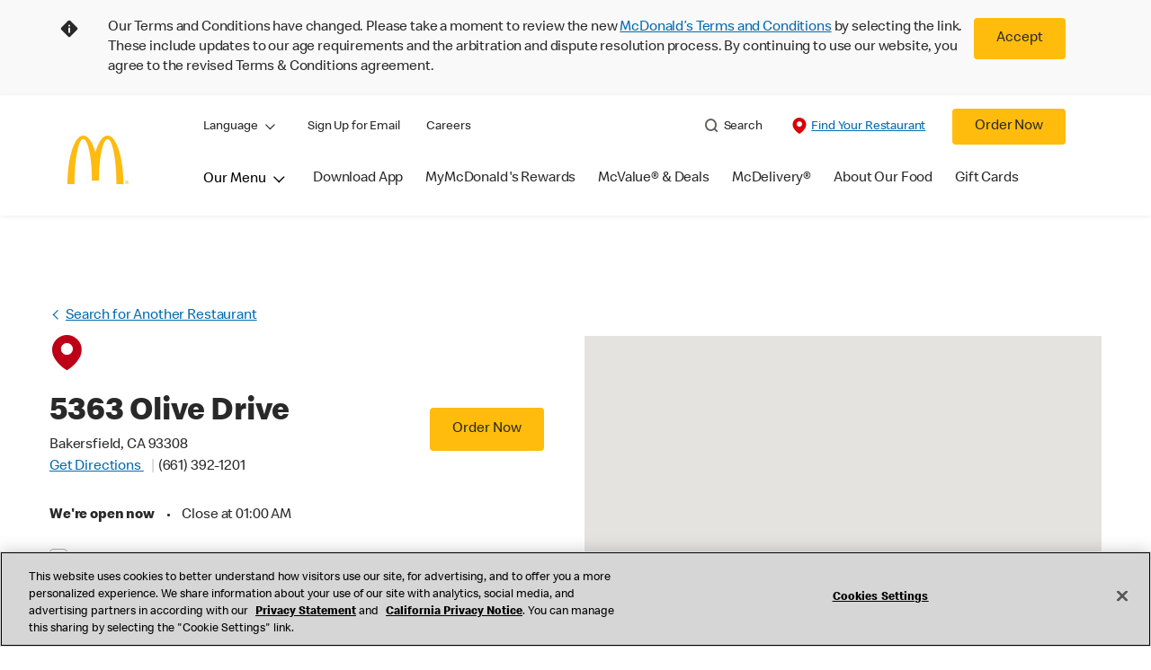

--- FILE ---
content_type: text/html;charset=utf-8
request_url: https://www.mcdonalds.com/us/en-us/location/ca/bakersfield/5363-olive-drive/37126.html?cid=RF:YXT:RoN::Clicks
body_size: 32559
content:


<!DOCTYPE HTML>
<html lang="en-US">
    <head>
    	

    	
<meta charset="UTF-8"/>

<title>Fast Food in Bakersfield, CA at 5363 Olive Drive | McDonald&#39;s</title>
<meta name="keywords"/>

<meta name="template" content="restaurant-details"/>
<meta name="viewport" content="width=device-width, initial-scale=1"/>





<meta name="title" content="Fast Food in Bakersfield, CA at 5363 Olive Drive | McDonald&#39;s"/>
<meta name="description" content="Looking for Fast food near you? Visit McDonald&#39;s in Bakersfield, CA at 5363 Olive Drive, for breakfast, burgers, fries, and more, or order online!"/>

<meta property="og:type" content="website"/>
<meta property="og:url" content="https://www.mcdonalds.com/us/en-us/location/ca/bakersfield/5363-olive-drive/37126.html"/>

<meta property="og:title" content="Fast Food in Bakersfield, CA at 5363 Olive Drive | McDonald&#39;s"/>
<meta name="pageType" content="restaurant"/>
<meta name="restaurantId" content="37126"/>

<meta property="og:image" content="https://www.mcdonalds.com/content/dam/sites/usa/nfl/icons/McD_GoldenArches_200x200.jpg"/>
<script>
// akam-sw.js install script version 1.3.6
"serviceWorker"in navigator&&"find"in[]&&function(){var e=new Promise(function(e){"complete"===document.readyState||!1?e():(window.addEventListener("load",function(){e()}),setTimeout(function(){"complete"!==document.readyState&&e()},1e4))}),n=window.akamServiceWorkerInvoked,r="1.3.6";if(n)aka3pmLog("akam-setup already invoked");else{window.akamServiceWorkerInvoked=!0,window.aka3pmLog=function(){window.akamServiceWorkerDebug&&console.log.apply(console,arguments)};function o(e){(window.BOOMR_mq=window.BOOMR_mq||[]).push(["addVar",{"sm.sw.s":e,"sm.sw.v":r}])}var i="/akam-sw.js",a=new Map;navigator.serviceWorker.addEventListener("message",function(e){var n,r,o=e.data;if(o.isAka3pm)if(o.command){var i=(n=o.command,(r=a.get(n))&&r.length>0?r.shift():null);i&&i(e.data.response)}else if(o.commandToClient)switch(o.commandToClient){case"enableDebug":window.akamServiceWorkerDebug||(window.akamServiceWorkerDebug=!0,aka3pmLog("Setup script debug enabled via service worker message"),v());break;case"boomerangMQ":o.payload&&(window.BOOMR_mq=window.BOOMR_mq||[]).push(o.payload)}aka3pmLog("akam-sw message: "+JSON.stringify(e.data))});var t=function(e){return new Promise(function(n){var r,o;r=e.command,o=n,a.has(r)||a.set(r,[]),a.get(r).push(o),navigator.serviceWorker.controller&&(e.isAka3pm=!0,navigator.serviceWorker.controller.postMessage(e))})},c=function(e){return t({command:"navTiming",navTiming:e})},s=null,m={},d=function(){var e=i;return s&&(e+="?othersw="+encodeURIComponent(s)),function(e,n){return new Promise(function(r,i){aka3pmLog("Registering service worker with URL: "+e),navigator.serviceWorker.register(e,n).then(function(e){aka3pmLog("ServiceWorker registration successful with scope: ",e.scope),r(e),o(1)}).catch(function(e){aka3pmLog("ServiceWorker registration failed: ",e),o(0),i(e)})})}(e,m)},g=navigator.serviceWorker.__proto__.register;if(navigator.serviceWorker.__proto__.register=function(n,r){return n.includes(i)?g.call(this,n,r):(aka3pmLog("Overriding registration of service worker for: "+n),s=new URL(n,window.location.href),m=r,navigator.serviceWorker.controller?new Promise(function(n,r){var o=navigator.serviceWorker.controller.scriptURL;if(o.includes(i)){var a=encodeURIComponent(s);o.includes(a)?(aka3pmLog("Cancelling registration as we already integrate other SW: "+s),navigator.serviceWorker.getRegistration().then(function(e){n(e)})):e.then(function(){aka3pmLog("Unregistering existing 3pm service worker"),navigator.serviceWorker.getRegistration().then(function(e){e.unregister().then(function(){return d()}).then(function(e){n(e)}).catch(function(e){r(e)})})})}else aka3pmLog("Cancelling registration as we already have akam-sw.js installed"),navigator.serviceWorker.getRegistration().then(function(e){n(e)})}):g.call(this,n,r))},navigator.serviceWorker.controller){var u=navigator.serviceWorker.controller.scriptURL;u.includes("/akam-sw.js")||u.includes("/akam-sw-preprod.js")||u.includes("/threepm-sw.js")||(aka3pmLog("Detected existing service worker. Removing and re-adding inside akam-sw.js"),s=new URL(u,window.location.href),e.then(function(){navigator.serviceWorker.getRegistration().then(function(e){m={scope:e.scope},e.unregister(),d()})}))}else e.then(function(){window.akamServiceWorkerPreprod&&(i="/akam-sw-preprod.js"),d()});if(window.performance){var w=window.performance.timing,l=w.responseEnd-w.responseStart;c(l)}e.then(function(){t({command:"pageLoad"})});var k=!1;function v(){window.akamServiceWorkerDebug&&!k&&(k=!0,aka3pmLog("Initializing debug functions at window scope"),window.aka3pmInjectSwPolicy=function(e){return t({command:"updatePolicy",policy:e})},window.aka3pmDisableInjectedPolicy=function(){return t({command:"disableInjectedPolicy"})},window.aka3pmDeleteInjectedPolicy=function(){return t({command:"deleteInjectedPolicy"})},window.aka3pmGetStateAsync=function(){return t({command:"getState"})},window.aka3pmDumpState=function(){aka3pmGetStateAsync().then(function(e){aka3pmLog(JSON.stringify(e,null,"\t"))})},window.aka3pmInjectTiming=function(e){return c(e)},window.aka3pmUpdatePolicyFromNetwork=function(){return t({command:"pullPolicyFromNetwork"})})}v()}}();</script>
<script defer="defer" type="text/javascript" src="https://rum.hlx.page/.rum/@adobe/helix-rum-js@%5E2/dist/rum-standalone.js" data-routing="program=23462,environment=75052,tier=publish"></script>
<link rel="icon" type="image/png" href="/content/dam/sites/usa/nfl/icons/favicon.ico"/>
	<meta name="thumbnail" content="https://s7d1.scene7.com/is/image/mcdonalds/welcome-mcdonalds-logo?$Responsive$"/>
	<meta name="google-site-verification" content="Ciq_ATJgYYFgSa0bACzQPnG7j2cA5kK_v7y40zBpV20"/>

<link rel="canonical" href="https://www.mcdonalds.com/us/en-us/location/ca/bakersfield/5363-olive-drive/37126.html"/>










    
    
<link rel="stylesheet" href="/etc.clientlibs/mcdonalds/clientlibs/clientlib-grid.lc-4fb628f2edf7b457c6ec0b16fbabb054-lc.min.css" type="text/css">
<link rel="stylesheet" href="/etc.clientlibs/mcdonalds/clientlibs/clientlibs-jquery-upgrade.lc-d41d8cd98f00b204e9800998ecf8427e-lc.min.css" type="text/css">
<link rel="stylesheet" href="/etc.clientlibs/mcdonalds/clientlibs/dynamicmedia.lc-a97e0418f0d0d6fe2eea57c7dc5e8804-lc.min.css" type="text/css">
<link rel="stylesheet" href="/etc.clientlibs/mcdonalds/clientlibs/clientlib-dependencies.lc-a49e169f41f57a75ecce8c10a244ff9c-lc.min.css" type="text/css">
<link rel="stylesheet" href="/etc.clientlibs/mcdonalds/clientlibs/clientlib-site-global.lc-15451ec3bdfa101e1711d8fedd309e56-lc.min.css" type="text/css">






    
    

    

    


        <script type="text/javascript" src="//assets.adobedtm.com/da51ad226ecd/a66f000a15e9/launch-00b6b5d33e75.min.js" async></script>


    
    
    




	
<script>(window.BOOMR_mq=window.BOOMR_mq||[]).push(["addVar",{"rua.upush":"false","rua.cpush":"true","rua.upre":"false","rua.cpre":"true","rua.uprl":"false","rua.cprl":"false","rua.cprf":"false","rua.trans":"SJ-d9184686-db9e-4d36-bc6c-c7dfe61d0cad","rua.cook":"false","rua.ims":"false","rua.ufprl":"false","rua.cfprl":"true","rua.isuxp":"false","rua.texp":"norulematch","rua.ceh":"false","rua.ueh":"false","rua.ieh.st":"0"}]);</script>
                              <script>!function(e){var n="https://s.go-mpulse.net/boomerang/";if("False"=="True")e.BOOMR_config=e.BOOMR_config||{},e.BOOMR_config.PageParams=e.BOOMR_config.PageParams||{},e.BOOMR_config.PageParams.pci=!0,n="https://s2.go-mpulse.net/boomerang/";if(window.BOOMR_API_key="FYHYC-U4X46-PMZ7K-XB8KU-R9ZBH",function(){function e(){if(!o){var e=document.createElement("script");e.id="boomr-scr-as",e.src=window.BOOMR.url,e.async=!0,i.parentNode.appendChild(e),o=!0}}function t(e){o=!0;var n,t,a,r,d=document,O=window;if(window.BOOMR.snippetMethod=e?"if":"i",t=function(e,n){var t=d.createElement("script");t.id=n||"boomr-if-as",t.src=window.BOOMR.url,BOOMR_lstart=(new Date).getTime(),e=e||d.body,e.appendChild(t)},!window.addEventListener&&window.attachEvent&&navigator.userAgent.match(/MSIE [67]\./))return window.BOOMR.snippetMethod="s",void t(i.parentNode,"boomr-async");a=document.createElement("IFRAME"),a.src="about:blank",a.title="",a.role="presentation",a.loading="eager",r=(a.frameElement||a).style,r.width=0,r.height=0,r.border=0,r.display="none",i.parentNode.appendChild(a);try{O=a.contentWindow,d=O.document.open()}catch(_){n=document.domain,a.src="javascript:var d=document.open();d.domain='"+n+"';void(0);",O=a.contentWindow,d=O.document.open()}if(n)d._boomrl=function(){this.domain=n,t()},d.write("<bo"+"dy onload='document._boomrl();'>");else if(O._boomrl=function(){t()},O.addEventListener)O.addEventListener("load",O._boomrl,!1);else if(O.attachEvent)O.attachEvent("onload",O._boomrl);d.close()}function a(e){window.BOOMR_onload=e&&e.timeStamp||(new Date).getTime()}if(!window.BOOMR||!window.BOOMR.version&&!window.BOOMR.snippetExecuted){window.BOOMR=window.BOOMR||{},window.BOOMR.snippetStart=(new Date).getTime(),window.BOOMR.snippetExecuted=!0,window.BOOMR.snippetVersion=12,window.BOOMR.url=n+"FYHYC-U4X46-PMZ7K-XB8KU-R9ZBH";var i=document.currentScript||document.getElementsByTagName("script")[0],o=!1,r=document.createElement("link");if(r.relList&&"function"==typeof r.relList.supports&&r.relList.supports("preload")&&"as"in r)window.BOOMR.snippetMethod="p",r.href=window.BOOMR.url,r.rel="preload",r.as="script",r.addEventListener("load",e),r.addEventListener("error",function(){t(!0)}),setTimeout(function(){if(!o)t(!0)},3e3),BOOMR_lstart=(new Date).getTime(),i.parentNode.appendChild(r);else t(!1);if(window.addEventListener)window.addEventListener("load",a,!1);else if(window.attachEvent)window.attachEvent("onload",a)}}(),"".length>0)if(e&&"performance"in e&&e.performance&&"function"==typeof e.performance.setResourceTimingBufferSize)e.performance.setResourceTimingBufferSize();!function(){if(BOOMR=e.BOOMR||{},BOOMR.plugins=BOOMR.plugins||{},!BOOMR.plugins.AK){var n="true"=="true"?1:0,t="",a="aojtocyxfuxng2lnkwya-f-24fcae8c2-clientnsv4-s.akamaihd.net",i="false"=="true"?2:1,o={"ak.v":"39","ak.cp":"601100","ak.ai":parseInt("248813",10),"ak.ol":"0","ak.cr":8,"ak.ipv":4,"ak.proto":"h2","ak.rid":"c1888196","ak.r":47370,"ak.a2":n,"ak.m":"a","ak.n":"essl","ak.bpcip":"3.147.55.0","ak.cport":56220,"ak.gh":"23.208.24.83","ak.quicv":"","ak.tlsv":"tls1.3","ak.0rtt":"","ak.0rtt.ed":"","ak.csrc":"-","ak.acc":"","ak.t":"1768773040","ak.ak":"hOBiQwZUYzCg5VSAfCLimQ==R8VRSqG+WWNPz3ybpxlQAGazKuNKfALwIuXrwrBGqwWwkz4D3Our+tDBPI3PBp9qQRVzjIDrpg2t/OPGd3bHOCYSIETfOaBimcGhs7lBD/5fDOEy4AePg5AHUGE0jskKCWujQ8d0o7MQ3V8TOf01JJIf4iv60Ma455fmUqcwWUY1df4vj9y2fJrNgXeiAZG32Nm6IgtTM/2sqzDQdzeulqJZrFp8yK6Ba+Net7dl++lDmiVrFJmHACiuvLIZbhvqsrqy5x1GOgzT4IZ2ic0enamXOtwzjBlQ3coST03wCHyRWTowW69Ddm+Hw/uAn0tyiXjSGvCnFeIEe9YqMde0qM/S+DTPYIkMZPQKsMZO5ni6/VLYst1rsB2a4jMS5eOjCSu3FBUNJ6vBvwdqefKVJPERzZdfOgMF3sBOJjObSjM=","ak.pv":"260","ak.dpoabenc":"","ak.tf":i};if(""!==t)o["ak.ruds"]=t;var r={i:!1,av:function(n){var t="http.initiator";if(n&&(!n[t]||"spa_hard"===n[t]))o["ak.feo"]=void 0!==e.aFeoApplied?1:0,BOOMR.addVar(o)},rv:function(){var e=["ak.bpcip","ak.cport","ak.cr","ak.csrc","ak.gh","ak.ipv","ak.m","ak.n","ak.ol","ak.proto","ak.quicv","ak.tlsv","ak.0rtt","ak.0rtt.ed","ak.r","ak.acc","ak.t","ak.tf"];BOOMR.removeVar(e)}};BOOMR.plugins.AK={akVars:o,akDNSPreFetchDomain:a,init:function(){if(!r.i){var e=BOOMR.subscribe;e("before_beacon",r.av,null,null),e("onbeacon",r.rv,null,null),r.i=!0}return this},is_complete:function(){return!0}}}}()}(window);</script></head>
    <body class="restaurantdetailspage basepage page basicpage" id="restaurantdetailspage-0d90419fd5" data-cmp-data-layer-enabled>
        <script>
          window.adobeDataLayer = window.adobeDataLayer || [];
          adobeDataLayer.push({
              page: JSON.parse("{\x22restaurantdetailspage\u002D0d90419fd5\x22:{\x22@type\x22:\x22mcdonalds\/components\/structure\/restaurantdetailspage\x22,\x22repo:modifyDate\x22:\x222025\u002D07\u002D28T16:57:16Z\x22,\x22dc:title\x22:\x22Restaurant Details\x22,\x22xdm:template\x22:\x22\/conf\/mcdonalds\/settings\/wcm\/templates\/restaurant\u002Ddetails\x22,\x22xdm:language\x22:\x22en\u002DUS\x22,\x22xdm:tags\x22:[],\x22repo:path\x22:\x22\/content\/mcdonalds\/us\/en\u002Dus\/restaurant\u002Ddetails.html\x22}}"),
              event:'cmp:show',
              eventInfo: {
                  path: 'page.restaurantdetailspage\u002D0d90419fd5'
              }
          });
        </script>
        
        
            




            



            

<div id="page-root" data-modal-close-label="Close" data-country="us" data-language="en-us" data-gls-search-api="/googleappsv2/geolocation" data-coop-radius="5" data-ignore-popup="false">
	<div class="root container responsivegrid">

    
    
    
    <div id="container-a3111ed08c" class="cmp-container">
        
        <header class="globalXfEnabler">

<div id="header">

    
	


<div class="root container responsivegrid">

    
 

	<div id="container-0db4bef252" class="cmp-container">
        


<div class="aem-Grid aem-Grid--12 aem-Grid--default--12 ">
    
    <div class="embed aem-GridColumn aem-GridColumn--default--12">
<div data-cmp-data-layer="{&#34;usTnCBanner&#34;:{&#34;@type&#34;:&#34;mcdonalds/components/proxy/content/embed&#34;,&#34;repo:modifyDate&#34;:&#34;2024-09-05T04:00:47Z&#34;}}" id="usTnCBanner" class="cmp-embed">
    
    <style>
    #usTnCBanner {
        margin: 0;
        padding: 0;
        float: left;
        width: 100%;
        min-height: 90px;
        background-color: #F9F9F9;
    }
    #usTnCBanner .tnc-banner-container {
        max-width: 1170px;
        margin: 0 auto;
    }
    #usTnCBanner .tnc-banner-container::after {
        display: block;
        clear: both;
        content: "";
    }
    #usTnCBanner .tnc-banner-container .tnc-banner-content {
        display: flex;
        padding: 20px 0;
        margin: 0 auto;
    }
    #usTnCBanner .tnc-banner-container .tnc-banner-content .banner-text {
        line-height: 1.375rem;
        padding: 0;
    }
	#usTnCBanner .tnc-banner-container .tnc-banner-content .banner-text .tnc-banner-diamond-icon{
   float: left;
		margin-left: 4px;
	}	
    #usTnCBanner .tnc-banner-container .tnc-banner-content .banner-text p {     	
		padding-left: 2rem;				
		margin: 0;                   
		font-weight: 300;
    }    
    #usTnCBanner .tnc-banner-container .tnc-banner-content .banner-button {
        padding: 0 13px 0 5px;
    }
    #usTnCBanner .tnc-banner-container .tnc-banner-content .banner-button .tnc-banner-close {
        background-color: #FFBC0D;
        color: #292929;
        display: inline-block;
        border: none;
        border-radius: 0.25rem;
        font-size: 14px;
        line-height: 1.25rem;
        padding: 0.8125rem 1.25rem;
        text-align: center;
        text-decoration: none;
        min-width: 4.25rem;
    }
    @media screen and (min-width: 1024px) {       
   #usTnCBanner .tnc-banner-container .tnc-banner-content .banner-text .tnc-banner-diamond-icon{
			margin-left: 10px;
   }	
        #usTnCBanner .tnc-banner-container .tnc-banner-content .banner-text p {
            padding-left: 4.063rem;
        }
        #usTnCBanner .tnc-banner-container .tnc-banner-content .banner-button {
            padding: 0 40px 0 10px;
        }
        #usTnCBanner .tnc-banner-container .tnc-banner-content .banner-button .tnc-banner-close {
            padding: 0.8125rem 1.5625rem;
			min-width: 5.25rem;
            font-size: 1rem;
        }
    }
</style>
 
<section class="tnc-banner-container" aria-label="Terms and Conditions Banner">
    <div class="tnc-banner-content">
        <div class="banner-text">
     <img class="tnc-banner-diamond-icon" src="/content/dam/sites/usa/nfl/icons/Info-Diamond.svg" alt="Information">
 </img> 
<p>Our Terms and Conditions have changed. Please take a moment to review the new <a href="/us/en-us/terms-and-conditions.html">McDonald’s Terms and Conditions</a> by selecting the link. These include updates 
to our age requirements and the arbitration and dispute resolution process. By continuing to use our website, you agree to the revised Terms & Conditions agreement.</p>
        </div>
        <div class="banner-button">
            <button onclick="setTnCBannercookie()" class="button tnc-banner-close">Accept</button>
        </div>
    </div>
</section>
 
<script>
(function () {
    const getTnCBannerCookie = cname => {
    const tncname = `${cname}=`;
    const decodedTnCCookie = decodeURIComponent(document.cookie);
    const ca = decodedTnCCookie.split(';');
    for (let i = 0; i < ca.length; i++) {
            let c = ca[i];
            while (c.charAt(0) === ' ') {
                c = c.substring(1);
            }
            if (c.indexOf(tncname) === 0) {
                return c.substring(tncname.length, c.length);
            }
        }
        return '';
    };
 
    var tncCookievalue = getTnCBannerCookie('newtnccookiebanner');
    if (tncCookievalue) {
        document.getElementById("usTnCBanner").classList.add('d-none');
    }
    else {
        document.getElementById("usTnCBanner").classList.remove('d-none');
    }
})();
 
function getTnCCountryCode (path) {
    let cookiePath = '';
    if (path.indexOf('/content/mcdonalds/') === 0) {
        cookiePath = `/content/mcdonalds/` + path.split('/')[3];
    } 
    else {
        cookiePath = `/` + path.split('/')[1];
    }
    return cookiePath;
}
 
function setTnCBannercookie(e) {
    document.getElementById("usTnCBanner").classList.add('d-none');
    var countrycode = getTnCCountryCode(window.location.pathname);
    var expiryDate = new Date(Number(new Date()) + 365 * 24 * 60 * 60 * 1000);
    document.cookie = "newtnccookiebanner = true" + ";" + "expires=" + expiryDate + ";" + "path=" + countrycode;
}
</script>
    
</div>

    

</div>
<div class="header aem-GridColumn aem-GridColumn--default--12">

<div class="cmp-global-header" data-component="global-header">
    <div class="mcd-global-nav">
        <a href="#maincontent" class="nav-skip-to-content">Skip To Main Content</a>
         




<div class="mobile-nav ">
            <div class="mobile-nav__nav-logo"><div data-cmp-is="image" data-cmp-lazythreshold="0" data-cmp-src="/content/experience-fragments/mcdonalds/us/en-us/structure/header-xf/master/_jcr_content/root/header/root/logo.coreimg{.width}.jpeg/1642749064788/arches-logo-108x108.jpeg" data-asset="/content/dam/sites/usa/nfl/icons/arches-logo_108x108.jpg" data-asset-id="8dd224b9-4f44-45e7-8cab-80ebdff13913" data-title="McDonald&#39;s Home" data-cmp-data-layer="{&#34;image-d320f7d01d&#34;:{&#34;@type&#34;:&#34;mcdonalds/components/proxy/content/image&#34;,&#34;repo:modifyDate&#34;:&#34;2022-01-21T07:11:04Z&#34;,&#34;xdm:linkURL&#34;:&#34;/us/en-us.html&#34;,&#34;image&#34;:{&#34;repo:id&#34;:&#34;8dd224b9-4f44-45e7-8cab-80ebdff13913&#34;,&#34;repo:modifyDate&#34;:&#34;2022-01-20T09:09:15Z&#34;,&#34;@type&#34;:&#34;image/jpeg&#34;,&#34;repo:path&#34;:&#34;/content/dam/sites/usa/nfl/icons/arches-logo_108x108.jpg&#34;,&#34;xdm:smartTags&#34;:{&#34;date&#34;:0.5578320026397705,&#34;symbol&#34;:0.5695149898529053,&#34;color&#34;:0.6301773190498352,&#34;year&#34;:0.6122869253158569,&#34;concept&#34;:0.5743616819381714,&#34;isolated&#34;:0.6800236105918884,&#34;yellow&#34;:0.6422517895698547,&#34;gold&#34;:0.631122350692749,&#34;red&#34;:0.57790207862854,&#34;3d&#34;:0.6025568246841431,&#34;number&#34;:0.5753778219223022,&#34;white&#34;:0.6354379653930664,&#34;design&#34;:0.6509602665901184,&#34;vector&#34;:0.6031526327133179,&#34;text&#34;:0.5770794153213501,&#34;graphic&#34;:0.5513262152671814,&#34;decoration&#34;:0.5468413233757019,&#34;calendar&#34;:0.5823562145233154,&#34;new&#34;:0.5915296673774719,&#34;ribbon&#34;:0.5815203189849854,&#34;celebration&#34;:0.5800529718399048,&#34;blue&#34;:0.5714789628982544,&#34;background&#34;:0.6722947359085083,&#34;illustration&#34;:0.6662209630012512,&#34;word&#34;:0.609821617603302}}}}" class="cmp-image" itemscope itemtype="http://schema.org/ImageObject">

	    <a class="cmp-image__link " href="/us/en-us.html" data-cmp-data-layer="{&#34;image-d320f7d01d&#34;:{&#34;@type&#34;:&#34;mcdonalds/components/proxy/content/image&#34;,&#34;repo:modifyDate&#34;:&#34;2022-01-21T07:11:04Z&#34;,&#34;xdm:linkURL&#34;:&#34;/us/en-us.html&#34;,&#34;image&#34;:{&#34;repo:id&#34;:&#34;8dd224b9-4f44-45e7-8cab-80ebdff13913&#34;,&#34;repo:modifyDate&#34;:&#34;2022-01-20T09:09:15Z&#34;,&#34;@type&#34;:&#34;image/jpeg&#34;,&#34;repo:path&#34;:&#34;/content/dam/sites/usa/nfl/icons/arches-logo_108x108.jpg&#34;,&#34;xdm:smartTags&#34;:{&#34;date&#34;:0.5578320026397705,&#34;symbol&#34;:0.5695149898529053,&#34;color&#34;:0.6301773190498352,&#34;year&#34;:0.6122869253158569,&#34;concept&#34;:0.5743616819381714,&#34;isolated&#34;:0.6800236105918884,&#34;yellow&#34;:0.6422517895698547,&#34;gold&#34;:0.631122350692749,&#34;red&#34;:0.57790207862854,&#34;3d&#34;:0.6025568246841431,&#34;number&#34;:0.5753778219223022,&#34;white&#34;:0.6354379653930664,&#34;design&#34;:0.6509602665901184,&#34;vector&#34;:0.6031526327133179,&#34;text&#34;:0.5770794153213501,&#34;graphic&#34;:0.5513262152671814,&#34;decoration&#34;:0.5468413233757019,&#34;calendar&#34;:0.5823562145233154,&#34;new&#34;:0.5915296673774719,&#34;ribbon&#34;:0.5815203189849854,&#34;celebration&#34;:0.5800529718399048,&#34;blue&#34;:0.5714789628982544,&#34;background&#34;:0.6722947359085083,&#34;illustration&#34;:0.6662209630012512,&#34;word&#34;:0.609821617603302}},&#34;linkPosition&#34;:&#34;TopLinks:restaurant-details:McDonald&#39;s Home&#34;,&#34;trackingType&#34;:&#34;TopLinks&#34;}}" data-cmp-clickable data-cmp-hook-image="link">
        
            
                   
            
					<picture>
						<!-- Mobile -->
						<source srcset="/content/dam/sites/usa/nfl/icons/arches-logo_108x108.jpg" media="(max-width: 1023px)"/>
						<!-- large screen -->
						<source srcset="/content/dam/sites/usa/nfl/icons/arches-logo_108x108.jpg"/>
						<!-- Default to load - desktop (reason IE 11 sdoesn't support picture tag)--> 
						<img loading="lazy" src="/content/dam/sites/usa/nfl/icons/arches-logo_108x108.jpg" class="cmp-image__image" itemprop="contentUrl" data-cmp-hook-image="image" alt="McDonald&#39;s Home"/>
					</picture>
			      
			      

            
        
    </a>
    
    
</div>

    
</div>

            <div class="mobile-nav__menu-icons">
                <button class="menu-icon" aria-label="main menu navigation">
                    <span class="icon icon-hamburger"></span></button>
                <div class="button cmp-button--primary order-now-btn">
                    <a id="button-ordernow-mobile" class="cmp-button cmp-button__text modal-toggle-order-now model-toggle-legal-bumper" href="" data-cmp-clickable="" data-cmp-data-layer="{&#34;header-4b94c4852f-1066018d94&#34;:{&#34;linkPosition&#34;:&#34;Exit:Top Links:Order Now&#34;,&#34;trackingType&#34;:&#34;topLinks&#34;,&#34;immediateFire&#34;:true,&#34;dc:title&#34;:&#34;Order Now&#34;,&#34;linkCategory&#34;:&#34;Unspecified&#34;}}">
                        Order Now
                    </a>
                </div>
				<button aria-label="close main navigation" class="close-icon">
                    <span id="closeIcon" class="icon icon-close"></span> </button>
            </div>
            <div class="mobile-nav__links-panel" aria-modal="true">

                <div role="navigation">
                    <div data-component="toggle" class="mobile-nav__language-navigation">

                        <button role="button" class="link language-toggle" aria-controls="mcdLanguageToggleMobileMenu" aria-label="Language" data-toggle="button" aria-expanded="false">Language
                            <span class="icon icon-minus"></span>
                            <span class="icon icon-plus"></span>
                        </button>
                        <div class="languagenavigation" id="mcdLanguageToggleMobileMenu" data-toggle="target">
                            




    
    
    <div class="languagenavigation">
     
    <div class="cmp-languagenavigation">
    <ul class="cmp-languagenavigation__group">
        
    <li class="cmp-languagenavigation__item cmp-languagenavigation__item--countrycode-us cmp-languagenavigation__item--langcode-en-us cmp-languagenavigation__item--level-0 cmp-languagenavigation__item--active">
        
 
                  
<a aria-current="true" class="cmp-languagenavigation__item-link" href="/us/en-us/location/ca/bakersfield/5363-olive-drive/37126.html" hreflang="en-us" lang="en-us" rel="alternate" data-cmp-data-layer="{&#34;languagenavigation-853c9151d3-657832ee85&#34;:{&#34;linkPosition&#34;:&#34;TopLinks:restaurant-details:English&#34;,&#34;trackingType&#34;:&#34;TopLinks&#34;,&#34;xdm:linkURL&#34;:&#34;/us/en-us/location/ca/bakersfield/5363-olive-drive/37126.html&#34;,&#34;dc:title&#34;:&#34;English&#34;}}">English</a>

        
    </li>

    
        
    <li class="cmp-languagenavigation__item cmp-languagenavigation__item--countrycode-us cmp-languagenavigation__item--langcode-es-us cmp-languagenavigation__item--level-0">
        
 
                  
<a aria-current="false" class="cmp-languagenavigation__item-link" href="/us/es-us/location/ca/bakersfield/5363-olive-drive/37126.html" hreflang="es-us" lang="es-us" rel="alternate" data-cmp-data-layer="{&#34;languagenavigation-853c9151d3-59129a4b1c&#34;:{&#34;linkPosition&#34;:&#34;TopLinks:restaurant-details:Español&#34;,&#34;trackingType&#34;:&#34;TopLinks&#34;,&#34;xdm:linkURL&#34;:&#34;/us/es-us/location/ca/bakersfield/5363-olive-drive/37126.html&#34;,&#34;dc:title&#34;:&#34;Español&#34;}}">Español</a>

        
    </li>

    </ul>
</div>
    
    


     
</div>



                        </div>
                    </div>
    
                    <div><ul id="leftNavList-1634261532" data-cmp-data-layer="{&#34;list-e533929003&#34;:{&#34;@type&#34;:&#34;mcdonalds/components/proxy/content/list&#34;,&#34;repo:modifyDate&#34;:&#34;2024-02-14T17:51:39Z&#34;}}" class="cmp-list">
    <li class="cmp-list__item" data-cmp-data-layer="{&#34;list-e533929003-item-72e8cb2c8f&#34;:{&#34;@type&#34;:&#34;mcdonalds/components/proxy/content/list/item&#34;,&#34;repo:modifyDate&#34;:&#34;2022-01-13T14:48:39Z&#34;,&#34;dc:title&#34;:&#34;Sign Up for Email&#34;,&#34;xdm:linkURL&#34;:&#34;/us/en-us/mcdonalds-email-signup.html&#34;}}">

        <a class="cmp-list__item-link" data-cmp-clickable data-cmp-data-layer="{&#34;list-e533929003-item-72e8cb2c8f&#34;:{&#34;@type&#34;:&#34;mcdonalds/components/proxy/content/list/item&#34;,&#34;repo:modifyDate&#34;:&#34;2022-01-13T14:48:39Z&#34;,&#34;dc:title&#34;:&#34;Sign Up for Email&#34;,&#34;xdm:linkURL&#34;:&#34;/us/en-us/mcdonalds-email-signup.html&#34;,&#34;linkPosition&#34;:&#34;TopLinks:restaurant-details:Sign Up for Email&#34;,&#34;trackingType&#34;:&#34;TopLinks&#34;}}" href="/us/en-us/mcdonalds-email-signup.html">
            <span class="cmp-list__item-title">Sign Up for Email</span>
            
        </a>
        
</li>
    

    <li class="cmp-list__item" data-cmp-data-layer="{&#34;list-e533929003-item-0696027363&#34;:{&#34;@type&#34;:&#34;mcdonalds/components/proxy/content/list/item&#34;,&#34;repo:modifyDate&#34;:&#34;2023-03-27T21:29:21Z&#34;,&#34;dc:title&#34;:&#34;Careers&#34;,&#34;xdm:linkURL&#34;:&#34;https://careers.mcdonalds.com/&#34;}}">

        <a class="cmp-list__item-link" data-cmp-clickable data-cmp-data-layer="{&#34;list-e533929003-item-0696027363&#34;:{&#34;@type&#34;:&#34;mcdonalds/components/proxy/content/list/item&#34;,&#34;repo:modifyDate&#34;:&#34;2023-03-27T21:29:21Z&#34;,&#34;dc:title&#34;:&#34;Careers&#34;,&#34;xdm:linkURL&#34;:&#34;https://careers.mcdonalds.com/&#34;,&#34;linkPosition&#34;:&#34;TopLinks:restaurant-details:Careers&#34;,&#34;trackingType&#34;:&#34;TopLinks&#34;}}" href="https://careers.mcdonalds.com/">
            <span class="cmp-list__item-title">Careers</span>
            
        </a>
        
</li>
    
</ul>

    

</div>
                </div>

                <hr aria-hidden="true"/>
                <div><nav class="cmp-navigation" itemscope itemtype="http://schema.org/SiteNavigationElement" aria-label="primary">
    
    
    <ul class="cmp-navigation__group">
        
        





<li class="cmp-navigation__item cmp-navigation__item--level-0 " data-cmp-data-layer="{&quot;navigation-d04e2c613d-item-7b40bb1a67&quot;:{&quot;@type&quot;:&quot;wknd/components/page&quot;,&quot;repo:modifyDate&quot;:&quot;2020-11-02T12:55:49Z&quot;,&quot;dc:title&quot;:&quot;Magazine&quot;,&quot;xdm:linkURL&quot;:&quot;/content/wknd/us/en/magazine.html&quot;}}">
							<button class="cmp-navigation__item-link primary-menu menu-main" aria-controls="ourMenuSubItemsList_mobile" aria-expanded="false" data-toggle="dropdown" data-cmp-clickable data-cmp-data-layer="{&#34;navigation-2fe9c84baf-29d5be6e86&#34;:{&#34;linkPosition&#34;:&#34;TopNav:Our Menu&#34;,&#34;trackingType&#34;:&#34;topNav&#34;,&#34;immediateFire&#34;:true}}" aria-current="false">Our Menu
                               <span class="icon icon-arrow-down icon-child-menu"></span>
                               <span class="icon icon-minus"></span>
                               <span class="icon icon-plus"></span>
                            </button>
                            <div class="flyout-menu dropdown-menu" id="ourMenuSubItemsList_mobile">
                                <div class="" id="mobile-nav-1498826098">
                                    <div class="menulist-flyout">
                                        <div class="flyout-menu__container">
                                           <div class="view-full-menu d-block d-lg-none">
                                                <a href="/us/en-us/full-menu.html" class="button" data-cmp-clickable data-cmp-data-layer="{&#34;navigation-2fe9c84baf-4c0f6bb358&#34;:{&#34;linkPosition&#34;:&#34;TopNav:Our Menu:View Full Menu&#34;,&#34;trackingType&#34;:&#34;topNav&#34;,&#34;xdm:linkURL&#34;:&#34;/us/en-us/full-menu.html&#34;,&#34;dc:title&#34;:&#34;View Full Menu&#34;}}">
                                                  View Full Menu</a>
                                            </div>
                                           <ul class="menu-items clearfix">
												
                                                <li class="menu-item key-arrow-parent" data-active="false">
                                                    <a href="/us/en-us/full-menu/extra-value-meals-menu.html" class="link key-arrow-move" data-cmp-clickable data-cmp-data-layer="{&#34;navigation-2fe9c84baf-cd0df1ddda&#34;:{&#34;linkPosition&#34;:&#34;TopNav:Our Menu:Extra Value Meals&#34;,&#34;trackingType&#34;:&#34;topNav&#34;,&#34;xdm:linkURL&#34;:&#34;/us/en-us/full-menu/extra-value-meals-menu.html&#34;,&#34;dc:title&#34;:&#34;Extra Value Meals&#34;}}">
														
                                                        <picture>
															<!-- Mobile -->
															<source srcset="https://s7d1.scene7.com/is/image/mcdonalds/DC_Category_202508_McCrispyMeal_160x160:menu-category?resmode=sharp2" media="(max-width: 1023px)"/>
															<!-- large screen -->
															<source srcset="https://s7d1.scene7.com/is/image/mcdonalds/DC_Category_202508_McCrispyMeal_160x160:menu-category?resmode=sharp2"/>
															<!-- Default to load - desktop (reason IE 11 sdoesn't support picture tag)--> 
															<img src="https://s7d1.scene7.com/is/image/mcdonalds/DC_Category_202508_McCrispyMeal_160x160:menu-category?resmode=sharp2" alt=""/>
														</picture>
                                                        <span class="menu-text">Extra Value Meals</span>
                                                    </a>
                                                </li>
                                            
												
                                                <li class="menu-item key-arrow-parent" data-active="false">
                                                    <a href="/us/en-us/full-menu/mcvalue-menu.html" class="link key-arrow-move" data-cmp-clickable data-cmp-data-layer="{&#34;navigation-2fe9c84baf-6c4cec6c8d&#34;:{&#34;linkPosition&#34;:&#34;TopNav:Our Menu:McValue®&#34;,&#34;trackingType&#34;:&#34;topNav&#34;,&#34;xdm:linkURL&#34;:&#34;/us/en-us/full-menu/mcvalue-menu.html&#34;,&#34;dc:title&#34;:&#34;McValue®&#34;}}">
														
                                                        <picture>
															<!-- Mobile -->
															<source srcset="https://s7d1.scene7.com/is/image/mcdonalds/DC_Category_202411_McValue_160x160:menu-category?resmode=sharp2" media="(max-width: 1023px)"/>
															<!-- large screen -->
															<source srcset="https://s7d1.scene7.com/is/image/mcdonalds/DC_Category_202411_McValue_160x160:menu-category?resmode=sharp2"/>
															<!-- Default to load - desktop (reason IE 11 sdoesn't support picture tag)--> 
															<img src="https://s7d1.scene7.com/is/image/mcdonalds/DC_Category_202411_McValue_160x160:menu-category?resmode=sharp2" alt=""/>
														</picture>
                                                        <span class="menu-text">McValue®</span>
                                                    </a>
                                                </li>
                                            
												
                                                <li class="menu-item key-arrow-parent" data-active="false">
                                                    <a href="/us/en-us/full-menu/breakfast.html" class="link key-arrow-move" data-cmp-clickable data-cmp-data-layer="{&#34;navigation-2fe9c84baf-aeddc48433&#34;:{&#34;linkPosition&#34;:&#34;TopNav:Our Menu:Breakfast&#34;,&#34;trackingType&#34;:&#34;topNav&#34;,&#34;xdm:linkURL&#34;:&#34;/us/en-us/full-menu/breakfast.html&#34;,&#34;dc:title&#34;:&#34;Breakfast&#34;}}">
														
                                                        <picture>
															<!-- Mobile -->
															<source srcset="https://s7d1.scene7.com/is/image/mcdonalds/breakfast_300x300:menu-category?resmode=sharp2" media="(max-width: 1023px)"/>
															<!-- large screen -->
															<source srcset="https://s7d1.scene7.com/is/image/mcdonalds/breakfast_300x300:menu-category?resmode=sharp2"/>
															<!-- Default to load - desktop (reason IE 11 sdoesn't support picture tag)--> 
															<img src="https://s7d1.scene7.com/is/image/mcdonalds/breakfast_300x300:menu-category?resmode=sharp2" alt=""/>
														</picture>
                                                        <span class="menu-text">Breakfast</span>
                                                    </a>
                                                </li>
                                            
												
                                                <li class="menu-item key-arrow-parent" data-active="false">
                                                    <a href="/us/en-us/full-menu/burgers.html" class="link key-arrow-move" data-cmp-clickable data-cmp-data-layer="{&#34;navigation-2fe9c84baf-a80d2e4cad&#34;:{&#34;linkPosition&#34;:&#34;TopNav:Our Menu:Burgers&#34;,&#34;trackingType&#34;:&#34;topNav&#34;,&#34;xdm:linkURL&#34;:&#34;/us/en-us/full-menu/burgers.html&#34;,&#34;dc:title&#34;:&#34;Burgers&#34;}}">
														
                                                        <picture>
															<!-- Mobile -->
															<source srcset="https://s7d1.scene7.com/is/image/mcdonalds/LeftRail_BurgersPCP_160x160:menu-category?resmode=sharp2" media="(max-width: 1023px)"/>
															<!-- large screen -->
															<source srcset="https://s7d1.scene7.com/is/image/mcdonalds/LeftRail_BurgersPCP_160x160:menu-category?resmode=sharp2"/>
															<!-- Default to load - desktop (reason IE 11 sdoesn't support picture tag)--> 
															<img src="https://s7d1.scene7.com/is/image/mcdonalds/LeftRail_BurgersPCP_160x160:menu-category?resmode=sharp2" alt=""/>
														</picture>
                                                        <span class="menu-text">Burgers</span>
                                                    </a>
                                                </li>
                                            
												
                                                <li class="menu-item key-arrow-parent" data-active="false">
                                                    <a href="/us/en-us/full-menu/chicken-and-fish-sandwiches.html" class="link key-arrow-move" data-cmp-clickable data-cmp-data-layer="{&#34;navigation-2fe9c84baf-dd5c58b371&#34;:{&#34;linkPosition&#34;:&#34;TopNav:Our Menu:Chicken &amp; Fish Sandwiches&#34;,&#34;trackingType&#34;:&#34;topNav&#34;,&#34;xdm:linkURL&#34;:&#34;/us/en-us/full-menu/chicken-and-fish-sandwiches.html&#34;,&#34;dc:title&#34;:&#34;Chicken &amp; Fish Sandwiches&#34;}}">
														
                                                        <picture>
															<!-- Mobile -->
															<source srcset="https://s7d1.scene7.com/is/image/mcdonalds/LeftRail_ChickenFishPCP_160x160:menu-category?resmode=sharp2" media="(max-width: 1023px)"/>
															<!-- large screen -->
															<source srcset="https://s7d1.scene7.com/is/image/mcdonalds/LeftRail_ChickenFishPCP_160x160:menu-category?resmode=sharp2"/>
															<!-- Default to load - desktop (reason IE 11 sdoesn't support picture tag)--> 
															<img src="https://s7d1.scene7.com/is/image/mcdonalds/LeftRail_ChickenFishPCP_160x160:menu-category?resmode=sharp2" alt=""/>
														</picture>
                                                        <span class="menu-text">Chicken &amp; Fish Sandwiches</span>
                                                    </a>
                                                </li>
                                            
												
                                                <li class="menu-item key-arrow-parent" data-active="false">
                                                    <a href="/us/en-us/full-menu/mcnuggets-and-mccrispy-strips.html" class="link key-arrow-move" data-cmp-clickable data-cmp-data-layer="{&#34;navigation-2fe9c84baf-8f616f6bec&#34;:{&#34;linkPosition&#34;:&#34;TopNav:Our Menu:McNuggets® &amp; McCrispy® Strips&#34;,&#34;trackingType&#34;:&#34;topNav&#34;,&#34;xdm:linkURL&#34;:&#34;/us/en-us/full-menu/mcnuggets-and-mccrispy-strips.html&#34;,&#34;dc:title&#34;:&#34;McNuggets® &amp; McCrispy® Strips&#34;}}">
														
                                                        <picture>
															<!-- Mobile -->
															<source srcset="https://s7d1.scene7.com/is/image/mcdonalds/NavImage_McStripsAndMcNuggets_160x160_NEW:menu-category?resmode=sharp2" media="(max-width: 1023px)"/>
															<!-- large screen -->
															<source srcset="https://s7d1.scene7.com/is/image/mcdonalds/NavImage_McStripsAndMcNuggets_160x160_NEW:menu-category?resmode=sharp2"/>
															<!-- Default to load - desktop (reason IE 11 sdoesn't support picture tag)--> 
															<img src="https://s7d1.scene7.com/is/image/mcdonalds/NavImage_McStripsAndMcNuggets_160x160_NEW:menu-category?resmode=sharp2" alt=""/>
														</picture>
                                                        <span class="menu-text">McNuggets® &amp; McCrispy® Strips</span>
                                                    </a>
                                                </li>
                                            
												
                                                <li class="menu-item key-arrow-parent" data-active="false">
                                                    <a href="/us/en-us/full-menu/snack-wrap.html" class="link key-arrow-move" data-cmp-clickable data-cmp-data-layer="{&#34;navigation-2fe9c84baf-5834a253cb&#34;:{&#34;linkPosition&#34;:&#34;TopNav:Our Menu:Snack Wrap®&#34;,&#34;trackingType&#34;:&#34;topNav&#34;,&#34;xdm:linkURL&#34;:&#34;/us/en-us/full-menu/snack-wrap.html&#34;,&#34;dc:title&#34;:&#34;Snack Wrap®&#34;}}">
														
                                                        <picture>
															<!-- Mobile -->
															<source srcset="https://s7d1.scene7.com/is/image/mcdonalds/NEW_DC_Category_202504_SnackWraps_160x160v2:menu-category?resmode=sharp2" media="(max-width: 1023px)"/>
															<!-- large screen -->
															<source srcset="https://s7d1.scene7.com/is/image/mcdonalds/NEW_DC_Category_202504_SnackWraps_160x160v2:menu-category?resmode=sharp2"/>
															<!-- Default to load - desktop (reason IE 11 sdoesn't support picture tag)--> 
															<img src="https://s7d1.scene7.com/is/image/mcdonalds/NEW_DC_Category_202504_SnackWraps_160x160v2:menu-category?resmode=sharp2" alt=""/>
														</picture>
                                                        <span class="menu-text">Snack Wrap®</span>
                                                    </a>
                                                </li>
                                            
												
                                                <li class="menu-item key-arrow-parent" data-active="false">
                                                    <a href="/us/en-us/full-menu/fries-sides.html" class="link key-arrow-move" data-cmp-clickable data-cmp-data-layer="{&#34;navigation-2fe9c84baf-e488171faf&#34;:{&#34;linkPosition&#34;:&#34;TopNav:Our Menu:Fries &amp; Sides&#34;,&#34;trackingType&#34;:&#34;topNav&#34;,&#34;xdm:linkURL&#34;:&#34;/us/en-us/full-menu/fries-sides.html&#34;,&#34;dc:title&#34;:&#34;Fries &amp; Sides&#34;}}">
														
                                                        <picture>
															<!-- Mobile -->
															<source srcset="https://s7d1.scene7.com/is/image/mcdonalds/Category_202408_FriesandSides_160x160:menu-category?resmode=sharp2" media="(max-width: 1023px)"/>
															<!-- large screen -->
															<source srcset="https://s7d1.scene7.com/is/image/mcdonalds/Category_202408_FriesandSides_160x160:menu-category?resmode=sharp2"/>
															<!-- Default to load - desktop (reason IE 11 sdoesn't support picture tag)--> 
															<img src="https://s7d1.scene7.com/is/image/mcdonalds/Category_202408_FriesandSides_160x160:menu-category?resmode=sharp2" alt=""/>
														</picture>
                                                        <span class="menu-text">Fries &amp; Sides</span>
                                                    </a>
                                                </li>
                                            
												
                                                <li class="menu-item key-arrow-parent" data-active="false">
                                                    <a href="/us/en-us/full-menu/happy-meal.html" class="link key-arrow-move" data-cmp-clickable data-cmp-data-layer="{&#34;navigation-2fe9c84baf-b58253994f&#34;:{&#34;linkPosition&#34;:&#34;TopNav:Our Menu:Happy Meal®&#34;,&#34;trackingType&#34;:&#34;topNav&#34;,&#34;xdm:linkURL&#34;:&#34;/us/en-us/full-menu/happy-meal.html&#34;,&#34;dc:title&#34;:&#34;Happy Meal®&#34;}}">
														
                                                        <picture>
															<!-- Mobile -->
															<source srcset="https://s7d1.scene7.com/is/image/mcdonalds/nav_happy_meal_160x160:menu-category?resmode=sharp2" media="(max-width: 1023px)"/>
															<!-- large screen -->
															<source srcset="https://s7d1.scene7.com/is/image/mcdonalds/nav_happy_meal_160x160:menu-category?resmode=sharp2"/>
															<!-- Default to load - desktop (reason IE 11 sdoesn't support picture tag)--> 
															<img src="https://s7d1.scene7.com/is/image/mcdonalds/nav_happy_meal_160x160:menu-category?resmode=sharp2" alt=""/>
														</picture>
                                                        <span class="menu-text">Happy Meal®</span>
                                                    </a>
                                                </li>
                                            
												
                                                <li class="menu-item key-arrow-parent" data-active="false">
                                                    <a href="/us/en-us/full-menu/sweets-treats.html" class="link key-arrow-move" data-cmp-clickable data-cmp-data-layer="{&#34;navigation-2fe9c84baf-211cc6fbe0&#34;:{&#34;linkPosition&#34;:&#34;TopNav:Our Menu:Sweets &amp; Treats&#34;,&#34;trackingType&#34;:&#34;topNav&#34;,&#34;xdm:linkURL&#34;:&#34;/us/en-us/full-menu/sweets-treats.html&#34;,&#34;dc:title&#34;:&#34;Sweets &amp; Treats&#34;}}">
														
                                                        <picture>
															<!-- Mobile -->
															<source srcset="https://s7d1.scene7.com/is/image/mcdonalds/desserts_shakes_300x300:menu-category?resmode=sharp2" media="(max-width: 1023px)"/>
															<!-- large screen -->
															<source srcset="https://s7d1.scene7.com/is/image/mcdonalds/desserts_shakes_300x300:menu-category?resmode=sharp2"/>
															<!-- Default to load - desktop (reason IE 11 sdoesn't support picture tag)--> 
															<img src="https://s7d1.scene7.com/is/image/mcdonalds/desserts_shakes_300x300:menu-category?resmode=sharp2" alt=""/>
														</picture>
                                                        <span class="menu-text">Sweets &amp; Treats</span>
                                                    </a>
                                                </li>
                                            
												
                                                <li class="menu-item key-arrow-parent" data-active="false">
                                                    <a href="/us/en-us/full-menu/mccafe-coffees.html" class="link key-arrow-move" data-cmp-clickable data-cmp-data-layer="{&#34;navigation-2fe9c84baf-d4893ac74a&#34;:{&#34;linkPosition&#34;:&#34;TopNav:Our Menu:McCafé® Coffees&#34;,&#34;trackingType&#34;:&#34;topNav&#34;,&#34;xdm:linkURL&#34;:&#34;/us/en-us/full-menu/mccafe-coffees.html&#34;,&#34;dc:title&#34;:&#34;McCafé® Coffees&#34;}}">
														
                                                        <picture>
															<!-- Mobile -->
															<source srcset="https://s7d1.scene7.com/is/image/mcdonalds/mccafe_300x300:menu-category?resmode=sharp2" media="(max-width: 1023px)"/>
															<!-- large screen -->
															<source srcset="https://s7d1.scene7.com/is/image/mcdonalds/mccafe_300x300:menu-category?resmode=sharp2"/>
															<!-- Default to load - desktop (reason IE 11 sdoesn't support picture tag)--> 
															<img src="https://s7d1.scene7.com/is/image/mcdonalds/mccafe_300x300:menu-category?resmode=sharp2" alt=""/>
														</picture>
                                                        <span class="menu-text">McCafé® Coffees</span>
                                                    </a>
                                                </li>
                                            
												
                                                <li class="menu-item key-arrow-parent" data-active="false">
                                                    <a href="/us/en-us/full-menu/drinks.html" class="link key-arrow-move" data-cmp-clickable data-cmp-data-layer="{&#34;navigation-2fe9c84baf-00833aac0a&#34;:{&#34;linkPosition&#34;:&#34;TopNav:Our Menu:Beverages&#34;,&#34;trackingType&#34;:&#34;topNav&#34;,&#34;xdm:linkURL&#34;:&#34;/us/en-us/full-menu/drinks.html&#34;,&#34;dc:title&#34;:&#34;Beverages&#34;}}">
														
                                                        <picture>
															<!-- Mobile -->
															<source srcset="https://s7d1.scene7.com/is/image/mcdonalds/NavImage_Beverages_160x160:menu-category?resmode=sharp2" media="(max-width: 1023px)"/>
															<!-- large screen -->
															<source srcset="https://s7d1.scene7.com/is/image/mcdonalds/NavImage_Beverages_160x160:menu-category?resmode=sharp2"/>
															<!-- Default to load - desktop (reason IE 11 sdoesn't support picture tag)--> 
															<img src="https://s7d1.scene7.com/is/image/mcdonalds/NavImage_Beverages_160x160:menu-category?resmode=sharp2" alt=""/>
														</picture>
                                                        <span class="menu-text">Beverages</span>
                                                    </a>
                                                </li>
                                            
												
                                                <li class="menu-item key-arrow-parent" data-active="false">
                                                    <a href="/us/en-us/full-menu/sauces-and-condiments.html" class="link key-arrow-move" data-cmp-clickable data-cmp-data-layer="{&#34;navigation-2fe9c84baf-55de6474c3&#34;:{&#34;linkPosition&#34;:&#34;TopNav:Our Menu:Sauces &amp; Condiments&#34;,&#34;trackingType&#34;:&#34;topNav&#34;,&#34;xdm:linkURL&#34;:&#34;/us/en-us/full-menu/sauces-and-condiments.html&#34;,&#34;dc:title&#34;:&#34;Sauces &amp; Condiments&#34;}}">
														
                                                        <picture>
															<!-- Mobile -->
															<source srcset="https://s7d1.scene7.com/is/image/mcdonalds/DC_Ingredient_Condiment_202312_02679-243__0912_Ketchup_160x160:menu-category?resmode=sharp2" media="(max-width: 1023px)"/>
															<!-- large screen -->
															<source srcset="https://s7d1.scene7.com/is/image/mcdonalds/DC_Ingredient_Condiment_202312_02679-243__0912_Ketchup_160x160:menu-category?resmode=sharp2"/>
															<!-- Default to load - desktop (reason IE 11 sdoesn't support picture tag)--> 
															<img src="https://s7d1.scene7.com/is/image/mcdonalds/DC_Ingredient_Condiment_202312_02679-243__0912_Ketchup_160x160:menu-category?resmode=sharp2" alt=""/>
														</picture>
                                                        <span class="menu-text">Sauces &amp; Condiments</span>
                                                    </a>
                                                </li>
                                            </ul>
                                            <div class="view-full-menu d-none d-lg-block">
                                                <a href="/us/en-us/full-menu.html" class="button" data-cmp-clickable data-cmp-data-layer="{&#34;navigation-2fe9c84baf-a6eee74ab0&#34;:{&#34;linkPosition&#34;:&#34;TopNav:Our Menu:View Full Menu&#34;,&#34;trackingType&#34;:&#34;topNav&#34;,&#34;xdm:linkURL&#34;:&#34;/us/en-us/full-menu.html&#34;,&#34;dc:title&#34;:&#34;View Full Menu&#34;}}">
                                                 View Full Menu</a>
                                            </div>
                                        </div>
                                    </div>
                                </div>
                            </div>
</li>
        
        
            
  

<li class="cmp-navigation__item cmp-navigation__item--level-0" data-cmp-data-layer="{&#34;navigation-2fe9c84baf-7f76678957&#34;:{&#34;linkPosition&#34;:&#34;TopNav:restaurant-details:Download App&#34;,&#34;trackingType&#34;:&#34;topNav&#34;,&#34;xdm:linkURL&#34;:&#34;/us/en-us/download-app.html&#34;,&#34;dc:title&#34;:&#34;Download App&#34;}}">

   
   
   
   
      <a href="/us/en-us/download-app.html" aria-current="false" data-cmp-clickable="" class="cmp-navigation__item-link" data-cmp-data-layer="{&#34;navigation-2fe9c84baf-7f76678957&#34;:{&#34;linkPosition&#34;:&#34;TopNav:restaurant-details:Download App&#34;,&#34;trackingType&#34;:&#34;topNav&#34;,&#34;xdm:linkURL&#34;:&#34;/us/en-us/download-app.html&#34;,&#34;dc:title&#34;:&#34;Download App&#34;}}" data-img="/content/dam/sites/usa/nfl/icons/McD_GoldenArches_200x200.jpg">Download App</a>
   
   


</li>

        
            
  

<li class="cmp-navigation__item cmp-navigation__item--level-0" data-cmp-data-layer="{&#34;navigation-2fe9c84baf-0b9d1520d7&#34;:{&#34;linkPosition&#34;:&#34;TopNav:restaurant-details:MyMcDonald&#39;s Rewards&#34;,&#34;trackingType&#34;:&#34;topNav&#34;,&#34;xdm:linkURL&#34;:&#34;/us/en-us/mymcdonalds.html&#34;,&#34;dc:title&#34;:&#34;MyMcDonald&#39;s Rewards&#34;}}">

   
   
   
   
      <a href="/us/en-us/mymcdonalds.html" aria-current="false" data-cmp-clickable="" class="cmp-navigation__item-link" data-cmp-data-layer="{&#34;navigation-2fe9c84baf-0b9d1520d7&#34;:{&#34;linkPosition&#34;:&#34;TopNav:restaurant-details:MyMcDonald&#39;s Rewards&#34;,&#34;trackingType&#34;:&#34;topNav&#34;,&#34;xdm:linkURL&#34;:&#34;/us/en-us/mymcdonalds.html&#34;,&#34;dc:title&#34;:&#34;MyMcDonald&#39;s Rewards&#34;}}">MyMcDonald&#39;s Rewards</a>
   
   


</li>

        
            
  

<li class="cmp-navigation__item cmp-navigation__item--level-0" data-cmp-data-layer="{&#34;navigation-2fe9c84baf-01042923c9&#34;:{&#34;linkPosition&#34;:&#34;TopNav:restaurant-details:McValue® &amp; Deals&#34;,&#34;trackingType&#34;:&#34;topNav&#34;,&#34;xdm:linkURL&#34;:&#34;/us/en-us/deals.html&#34;,&#34;dc:title&#34;:&#34;McValue® &amp; Deals&#34;}}">

   
   
   
   
      <a href="/us/en-us/deals.html" aria-current="false" data-cmp-clickable="" class="cmp-navigation__item-link" data-cmp-data-layer="{&#34;navigation-2fe9c84baf-01042923c9&#34;:{&#34;linkPosition&#34;:&#34;TopNav:restaurant-details:McValue® &amp; Deals&#34;,&#34;trackingType&#34;:&#34;topNav&#34;,&#34;xdm:linkURL&#34;:&#34;/us/en-us/deals.html&#34;,&#34;dc:title&#34;:&#34;McValue® &amp; Deals&#34;}}">McValue® &amp; Deals</a>
   
   


</li>

        
            
  

<li class="cmp-navigation__item cmp-navigation__item--level-0" data-cmp-data-layer="{&#34;navigation-2fe9c84baf-011b251e24&#34;:{&#34;linkPosition&#34;:&#34;TopNav:restaurant-details:McDelivery®&#34;,&#34;trackingType&#34;:&#34;topNav&#34;,&#34;xdm:linkURL&#34;:&#34;/us/en-us/mcdelivery.html&#34;,&#34;dc:title&#34;:&#34;McDelivery®&#34;}}">

   
   
   
   
      <a href="/us/en-us/mcdelivery.html" aria-current="false" data-cmp-clickable="" class="cmp-navigation__item-link" data-cmp-data-layer="{&#34;navigation-2fe9c84baf-011b251e24&#34;:{&#34;linkPosition&#34;:&#34;TopNav:restaurant-details:McDelivery®&#34;,&#34;trackingType&#34;:&#34;topNav&#34;,&#34;xdm:linkURL&#34;:&#34;/us/en-us/mcdelivery.html&#34;,&#34;dc:title&#34;:&#34;McDelivery®&#34;}}">McDelivery®</a>
   
   


</li>

        
            
  

<li class="cmp-navigation__item cmp-navigation__item--level-0" data-cmp-data-layer="{&#34;navigation-2fe9c84baf-80a8976f18&#34;:{&#34;linkPosition&#34;:&#34;TopNav:restaurant-details:About Our Food&#34;,&#34;trackingType&#34;:&#34;topNav&#34;,&#34;xdm:linkURL&#34;:&#34;/us/en-us/about-our-food.html&#34;,&#34;dc:title&#34;:&#34;About Our Food&#34;}}">

   
   
   
   
      <a href="/us/en-us/about-our-food.html" aria-current="false" data-cmp-clickable="" class="cmp-navigation__item-link" data-cmp-data-layer="{&#34;navigation-2fe9c84baf-80a8976f18&#34;:{&#34;linkPosition&#34;:&#34;TopNav:restaurant-details:About Our Food&#34;,&#34;trackingType&#34;:&#34;topNav&#34;,&#34;xdm:linkURL&#34;:&#34;/us/en-us/about-our-food.html&#34;,&#34;dc:title&#34;:&#34;About Our Food&#34;}}">About Our Food</a>
   
   


</li>

        
            
  

<li class="cmp-navigation__item cmp-navigation__item--level-0" data-cmp-data-layer="{&#34;navigation-2fe9c84baf-59e4c8c4c5&#34;:{&#34;linkPosition&#34;:&#34;TopNav:restaurant-details:Gift Cards&#34;,&#34;trackingType&#34;:&#34;topNav&#34;,&#34;xdm:linkURL&#34;:&#34;/us/en-us/arch-card.html&#34;,&#34;dc:title&#34;:&#34;Gift Cards&#34;}}">

   
   
   
   
      <a href="/us/en-us/arch-card.html" aria-current="false" data-cmp-clickable="" class="cmp-navigation__item-link" data-cmp-data-layer="{&#34;navigation-2fe9c84baf-59e4c8c4c5&#34;:{&#34;linkPosition&#34;:&#34;TopNav:restaurant-details:Gift Cards&#34;,&#34;trackingType&#34;:&#34;topNav&#34;,&#34;xdm:linkURL&#34;:&#34;/us/en-us/arch-card.html&#34;,&#34;dc:title&#34;:&#34;Gift Cards&#34;}}">Gift Cards</a>
   
   


</li>

        
    </ul>
</nav>

    

</div>
                <hr aria-hidden="true"/>
                <div role="navigation">
                    <ul class="cmp-list">
                        <li class="cmp-list__item">
                            <a href="/us/en-us/search-results.html" class="cmp-list__item-link" target="_self" data-cmp-clickable data-cmp-data-layer="{&#34;header-4b94c4852f-9631244a36&#34;:{&#34;linkPosition&#34;:&#34;TopLinks:restaurant-details:Search&#34;,&#34;trackingType&#34;:&#34;TopLinks&#34;,&#34;xdm:linkURL&#34;:&#34;/us/en-us/search-results.html&#34;,&#34;dc:title&#34;:&#34;Search&#34;}}">
                                <span class="cmp-list__item-title"> Search</span>
                                <span id="searchIcon" class="icon icon-Search" aria-hidden="true"></span>
                            </a>
                        </li>
    
                        <li class="cmp-list__item ">
                            <a href="/us/en-us/restaurant-locator.html" class="cmp-list__item-link preferred-location-link" target="_self" data-cmp-clickable data-cmp-data-layer="{&#34;header-4b94c4852f-b15baa1096&#34;:{&#34;linkPosition&#34;:&#34;TopLinks:restaurant-details:Find Your Restaurant &#34;,&#34;trackingType&#34;:&#34;TopLinks&#34;,&#34;xdm:linkURL&#34;:&#34;/us/en-us/restaurant-locator.html&#34;,&#34;dc:title&#34;:&#34;Find Your Restaurant &#34;}}">
                                <span class="preferred-location"></span>
                                <span class="cmp-list__item-title">Find Your Restaurant </span>
                                <span id="locationIcon" class="icon icon-location" aria-hidden="true"></span>
                            </a>
                        </li>
                    </ul>
                </div>

                <hr aria-hidden="true"/>
                <button class="nav-skip-to-content close-menu-list" aria-label="Close">X Close Menu</button>
            </div>
        </div>

         
<div class="cmp-global-header__desktop-nav">
    <div class="cmp-global-header__container">
       <div class="cmp-global-header__logo"><div data-cmp-is="image" data-cmp-lazythreshold="0" data-cmp-src="/content/experience-fragments/mcdonalds/us/en-us/structure/header-xf/master/_jcr_content/root/header/root/logo.coreimg{.width}.jpeg/1642749064788/arches-logo-108x108.jpeg" data-asset="/content/dam/sites/usa/nfl/icons/arches-logo_108x108.jpg" data-asset-id="8dd224b9-4f44-45e7-8cab-80ebdff13913" data-title="McDonald&#39;s Home" data-cmp-data-layer="{&#34;image-d320f7d01d&#34;:{&#34;@type&#34;:&#34;mcdonalds/components/proxy/content/image&#34;,&#34;repo:modifyDate&#34;:&#34;2022-01-21T07:11:04Z&#34;,&#34;xdm:linkURL&#34;:&#34;/us/en-us.html&#34;,&#34;image&#34;:{&#34;repo:id&#34;:&#34;8dd224b9-4f44-45e7-8cab-80ebdff13913&#34;,&#34;repo:modifyDate&#34;:&#34;2022-01-20T09:09:15Z&#34;,&#34;@type&#34;:&#34;image/jpeg&#34;,&#34;repo:path&#34;:&#34;/content/dam/sites/usa/nfl/icons/arches-logo_108x108.jpg&#34;,&#34;xdm:smartTags&#34;:{&#34;date&#34;:0.5578320026397705,&#34;symbol&#34;:0.5695149898529053,&#34;color&#34;:0.6301773190498352,&#34;year&#34;:0.6122869253158569,&#34;concept&#34;:0.5743616819381714,&#34;isolated&#34;:0.6800236105918884,&#34;yellow&#34;:0.6422517895698547,&#34;gold&#34;:0.631122350692749,&#34;red&#34;:0.57790207862854,&#34;3d&#34;:0.6025568246841431,&#34;number&#34;:0.5753778219223022,&#34;white&#34;:0.6354379653930664,&#34;design&#34;:0.6509602665901184,&#34;vector&#34;:0.6031526327133179,&#34;text&#34;:0.5770794153213501,&#34;graphic&#34;:0.5513262152671814,&#34;decoration&#34;:0.5468413233757019,&#34;calendar&#34;:0.5823562145233154,&#34;new&#34;:0.5915296673774719,&#34;ribbon&#34;:0.5815203189849854,&#34;celebration&#34;:0.5800529718399048,&#34;blue&#34;:0.5714789628982544,&#34;background&#34;:0.6722947359085083,&#34;illustration&#34;:0.6662209630012512,&#34;word&#34;:0.609821617603302}}}}" class="cmp-image" itemscope itemtype="http://schema.org/ImageObject">

	    <a class="cmp-image__link " href="/us/en-us.html" data-cmp-data-layer="{&#34;image-d320f7d01d&#34;:{&#34;@type&#34;:&#34;mcdonalds/components/proxy/content/image&#34;,&#34;repo:modifyDate&#34;:&#34;2022-01-21T07:11:04Z&#34;,&#34;xdm:linkURL&#34;:&#34;/us/en-us.html&#34;,&#34;image&#34;:{&#34;repo:id&#34;:&#34;8dd224b9-4f44-45e7-8cab-80ebdff13913&#34;,&#34;repo:modifyDate&#34;:&#34;2022-01-20T09:09:15Z&#34;,&#34;@type&#34;:&#34;image/jpeg&#34;,&#34;repo:path&#34;:&#34;/content/dam/sites/usa/nfl/icons/arches-logo_108x108.jpg&#34;,&#34;xdm:smartTags&#34;:{&#34;date&#34;:0.5578320026397705,&#34;symbol&#34;:0.5695149898529053,&#34;color&#34;:0.6301773190498352,&#34;year&#34;:0.6122869253158569,&#34;concept&#34;:0.5743616819381714,&#34;isolated&#34;:0.6800236105918884,&#34;yellow&#34;:0.6422517895698547,&#34;gold&#34;:0.631122350692749,&#34;red&#34;:0.57790207862854,&#34;3d&#34;:0.6025568246841431,&#34;number&#34;:0.5753778219223022,&#34;white&#34;:0.6354379653930664,&#34;design&#34;:0.6509602665901184,&#34;vector&#34;:0.6031526327133179,&#34;text&#34;:0.5770794153213501,&#34;graphic&#34;:0.5513262152671814,&#34;decoration&#34;:0.5468413233757019,&#34;calendar&#34;:0.5823562145233154,&#34;new&#34;:0.5915296673774719,&#34;ribbon&#34;:0.5815203189849854,&#34;celebration&#34;:0.5800529718399048,&#34;blue&#34;:0.5714789628982544,&#34;background&#34;:0.6722947359085083,&#34;illustration&#34;:0.6662209630012512,&#34;word&#34;:0.609821617603302}},&#34;linkPosition&#34;:&#34;TopLinks:restaurant-details:McDonald&#39;s Home&#34;,&#34;trackingType&#34;:&#34;TopLinks&#34;}}" data-cmp-clickable data-cmp-hook-image="link">
        
            
                   
            
					<picture>
						<!-- Mobile -->
						<source srcset="/content/dam/sites/usa/nfl/icons/arches-logo_108x108.jpg" media="(max-width: 1023px)"/>
						<!-- large screen -->
						<source srcset="/content/dam/sites/usa/nfl/icons/arches-logo_108x108.jpg"/>
						<!-- Default to load - desktop (reason IE 11 sdoesn't support picture tag)--> 
						<img loading="lazy" src="/content/dam/sites/usa/nfl/icons/arches-logo_108x108.jpg" class="cmp-image__image" itemprop="contentUrl" data-cmp-hook-image="image" alt="McDonald&#39;s Home"/>
					</picture>
			      
			      

            
        
    </a>
    
    
</div>

    
</div>
        <nav class="cmp-global-header__secondary-links" aria-label="secondary">
			<div class="cmp-global-header__secondary-links-left-rail">
                <div class="cmp-global-header__secondary-links-language-navigation">
                    <div data-component="toggle" class="">
                            <button class="link language-toggle" data-toggle="dropdown" aria-expanded="false">Language
                                <span class="icon icon-arrow-down"></span>
                            </button>
                        




    
    
    <div class="languagenavigation">
     
    <div class="cmp-languagenavigation">
    <ul class="cmp-languagenavigation__group">
        
    <li class="cmp-languagenavigation__item cmp-languagenavigation__item--countrycode-us cmp-languagenavigation__item--langcode-en-us cmp-languagenavigation__item--level-0 cmp-languagenavigation__item--active">
        
 
                  
<a aria-current="true" class="cmp-languagenavigation__item-link" href="/us/en-us/location/ca/bakersfield/5363-olive-drive/37126.html" hreflang="en-us" lang="en-us" rel="alternate" data-cmp-data-layer="{&#34;languagenavigation-853c9151d3-657832ee85&#34;:{&#34;linkPosition&#34;:&#34;TopLinks:restaurant-details:English&#34;,&#34;trackingType&#34;:&#34;TopLinks&#34;,&#34;xdm:linkURL&#34;:&#34;/us/en-us/location/ca/bakersfield/5363-olive-drive/37126.html&#34;,&#34;dc:title&#34;:&#34;English&#34;}}">English</a>

        
    </li>

    
        
    <li class="cmp-languagenavigation__item cmp-languagenavigation__item--countrycode-us cmp-languagenavigation__item--langcode-es-us cmp-languagenavigation__item--level-0">
        
 
                  
<a aria-current="false" class="cmp-languagenavigation__item-link" href="/us/es-us/location/ca/bakersfield/5363-olive-drive/37126.html" hreflang="es-us" lang="es-us" rel="alternate" data-cmp-data-layer="{&#34;languagenavigation-853c9151d3-59129a4b1c&#34;:{&#34;linkPosition&#34;:&#34;TopLinks:restaurant-details:Español&#34;,&#34;trackingType&#34;:&#34;TopLinks&#34;,&#34;xdm:linkURL&#34;:&#34;/us/es-us/location/ca/bakersfield/5363-olive-drive/37126.html&#34;,&#34;dc:title&#34;:&#34;Español&#34;}}">Español</a>

        
    </li>

    </ul>
</div>
    
    


     
</div>



                    </div>
                </div>                
                <div><ul id="leftNavList-1634261532" data-cmp-data-layer="{&#34;list-e533929003&#34;:{&#34;@type&#34;:&#34;mcdonalds/components/proxy/content/list&#34;,&#34;repo:modifyDate&#34;:&#34;2024-02-14T17:51:39Z&#34;}}" class="cmp-list">
    <li class="cmp-list__item" data-cmp-data-layer="{&#34;list-e533929003-item-72e8cb2c8f&#34;:{&#34;@type&#34;:&#34;mcdonalds/components/proxy/content/list/item&#34;,&#34;repo:modifyDate&#34;:&#34;2022-01-13T14:48:39Z&#34;,&#34;dc:title&#34;:&#34;Sign Up for Email&#34;,&#34;xdm:linkURL&#34;:&#34;/us/en-us/mcdonalds-email-signup.html&#34;}}">

        <a class="cmp-list__item-link" data-cmp-clickable data-cmp-data-layer="{&#34;list-e533929003-item-72e8cb2c8f&#34;:{&#34;@type&#34;:&#34;mcdonalds/components/proxy/content/list/item&#34;,&#34;repo:modifyDate&#34;:&#34;2022-01-13T14:48:39Z&#34;,&#34;dc:title&#34;:&#34;Sign Up for Email&#34;,&#34;xdm:linkURL&#34;:&#34;/us/en-us/mcdonalds-email-signup.html&#34;,&#34;linkPosition&#34;:&#34;TopLinks:restaurant-details:Sign Up for Email&#34;,&#34;trackingType&#34;:&#34;TopLinks&#34;}}" href="/us/en-us/mcdonalds-email-signup.html">
            <span class="cmp-list__item-title">Sign Up for Email</span>
            
        </a>
        
</li>
    

    <li class="cmp-list__item" data-cmp-data-layer="{&#34;list-e533929003-item-0696027363&#34;:{&#34;@type&#34;:&#34;mcdonalds/components/proxy/content/list/item&#34;,&#34;repo:modifyDate&#34;:&#34;2023-03-27T21:29:21Z&#34;,&#34;dc:title&#34;:&#34;Careers&#34;,&#34;xdm:linkURL&#34;:&#34;https://careers.mcdonalds.com/&#34;}}">

        <a class="cmp-list__item-link" data-cmp-clickable data-cmp-data-layer="{&#34;list-e533929003-item-0696027363&#34;:{&#34;@type&#34;:&#34;mcdonalds/components/proxy/content/list/item&#34;,&#34;repo:modifyDate&#34;:&#34;2023-03-27T21:29:21Z&#34;,&#34;dc:title&#34;:&#34;Careers&#34;,&#34;xdm:linkURL&#34;:&#34;https://careers.mcdonalds.com/&#34;,&#34;linkPosition&#34;:&#34;TopLinks:restaurant-details:Careers&#34;,&#34;trackingType&#34;:&#34;TopLinks&#34;}}" href="https://careers.mcdonalds.com/">
            <span class="cmp-list__item-title">Careers</span>
            
        </a>
        
</li>
    
</ul>

    

</div>
			</div>
            <div class="cmp-global-header__secondary-links-right-rail">




                <ul class="cmp-list">

                    <li class="cmp-list__item">
                        <a href="/us/en-us/search-results.html" class="cmp-list__item-link" target="_self" data-cmp-clickable data-cmp-data-layer="{&#34;headeractionlink-4bc9e21594-1a7275db65&#34;:{&#34;linkPosition&#34;:&#34;TopLinks:restaurant-details:Search&#34;,&#34;trackingType&#34;:&#34;TopLinks&#34;,&#34;xdm:linkURL&#34;:&#34;/us/en-us/search-results.html&#34;,&#34;dc:title&#34;:&#34;Search&#34;}}">
                            
                            <span class="icon icon-Search"></span>
                            <span class="item-text">Search</span>
                        </a>
                    </li>



                    <li class="cmp-list__item">
                        <a href="/us/en-us/restaurant-locator.html" class="cmp-list__item-link preferred-location-link" target="_self" data-cmp-clickable data-cmp-data-layer="{&#34;headeractionlink-4bc9e21594-b15baa1096&#34;:{&#34;linkPosition&#34;:&#34;TopLinks:restaurant-details:Find Your Restaurant &#34;,&#34;trackingType&#34;:&#34;TopLinks&#34;,&#34;xdm:linkURL&#34;:&#34;/us/en-us/restaurant-locator.html&#34;,&#34;dc:title&#34;:&#34;Find Your Restaurant &#34;}}">                          
                            <span class="icon icon-location"></span>
                            <span class="preferred-location"></span>
                            <span class="item-text">Find Your Restaurant </span>
                            <span class="item-text-short">Find</span>                           
                        </a>
                    </li>

                    <li class="cmp-list__item mcdeliveryOrder">

                        <div class="button cmp-button--primary">
                            <a id="button-ordernow" class="cmp-button cmp-button__text modal-toggle-order-now model-toggle-legal-bumper" href="" data-cmp-clickable="" data-cmp-data-layer="{&#34;headeractionlink-4bc9e21594-1066018d94&#34;:{&#34;linkPosition&#34;:&#34;Exit:Top Links:Order Now&#34;,&#34;trackingType&#34;:&#34;TopLinks&#34;,&#34;immediateFire&#34;:true,&#34;dc:title&#34;:&#34;Order Now&#34;}}">
                                Order Now
                            </a>
                        </div>

                    </li>

                </ul>
</div>
		</nav>

        <div class="cmp-global-header__primary-nav">
            <div><nav class="cmp-navigation" itemscope itemtype="http://schema.org/SiteNavigationElement" aria-label="primary">
    
    
    <ul class="cmp-navigation__group">
        
        





<li class="cmp-navigation__item cmp-navigation__item--level-0 " data-cmp-data-layer="{&quot;navigation-d04e2c613d-item-7b40bb1a67&quot;:{&quot;@type&quot;:&quot;wknd/components/page&quot;,&quot;repo:modifyDate&quot;:&quot;2020-11-02T12:55:49Z&quot;,&quot;dc:title&quot;:&quot;Magazine&quot;,&quot;xdm:linkURL&quot;:&quot;/content/wknd/us/en/magazine.html&quot;}}">
							<button class="cmp-navigation__item-link primary-menu menu-main" aria-controls="ourMenuSubItemsList_desktop" aria-expanded="false" data-toggle="dropdown" data-cmp-clickable data-cmp-data-layer="{&#34;navigation-2fe9c84baf-29d5be6e86&#34;:{&#34;linkPosition&#34;:&#34;TopNav:Our Menu&#34;,&#34;trackingType&#34;:&#34;topNav&#34;,&#34;immediateFire&#34;:true}}" aria-current="false">Our Menu
                               <span class="icon icon-arrow-down icon-child-menu"></span>
                               <span class="icon icon-minus"></span>
                               <span class="icon icon-plus"></span>
                            </button>
                            <div class="flyout-menu dropdown-menu" id="ourMenuSubItemsList_desktop">
                                <div class="" id="desktop-nav-1498826098">
                                    <div class="menulist-flyout">
                                        <div class="flyout-menu__container">
                                           <div class="view-full-menu d-block d-lg-none">
                                                <a href="/us/en-us/full-menu.html" class="button" data-cmp-clickable data-cmp-data-layer="{&#34;navigation-2fe9c84baf-4c0f6bb358&#34;:{&#34;linkPosition&#34;:&#34;TopNav:Our Menu:View Full Menu&#34;,&#34;trackingType&#34;:&#34;topNav&#34;,&#34;xdm:linkURL&#34;:&#34;/us/en-us/full-menu.html&#34;,&#34;dc:title&#34;:&#34;View Full Menu&#34;}}">
                                                  View Full Menu</a>
                                            </div>
                                           <ul class="menu-items clearfix">
												
                                                <li class="menu-item key-arrow-parent" data-active="false">
                                                    <a href="/us/en-us/full-menu/extra-value-meals-menu.html" class="link key-arrow-move" data-cmp-clickable data-cmp-data-layer="{&#34;navigation-2fe9c84baf-cd0df1ddda&#34;:{&#34;linkPosition&#34;:&#34;TopNav:Our Menu:Extra Value Meals&#34;,&#34;trackingType&#34;:&#34;topNav&#34;,&#34;xdm:linkURL&#34;:&#34;/us/en-us/full-menu/extra-value-meals-menu.html&#34;,&#34;dc:title&#34;:&#34;Extra Value Meals&#34;}}">
														
                                                        <picture>
															<!-- Mobile -->
															<source srcset="https://s7d1.scene7.com/is/image/mcdonalds/DC_Category_202508_McCrispyMeal_160x160:menu-category?resmode=sharp2" media="(max-width: 1023px)"/>
															<!-- large screen -->
															<source srcset="https://s7d1.scene7.com/is/image/mcdonalds/DC_Category_202508_McCrispyMeal_160x160:menu-category?resmode=sharp2"/>
															<!-- Default to load - desktop (reason IE 11 sdoesn't support picture tag)--> 
															<img src="https://s7d1.scene7.com/is/image/mcdonalds/DC_Category_202508_McCrispyMeal_160x160:menu-category?resmode=sharp2" alt=""/>
														</picture>
                                                        <span class="menu-text">Extra Value Meals</span>
                                                    </a>
                                                </li>
                                            
												
                                                <li class="menu-item key-arrow-parent" data-active="false">
                                                    <a href="/us/en-us/full-menu/mcvalue-menu.html" class="link key-arrow-move" data-cmp-clickable data-cmp-data-layer="{&#34;navigation-2fe9c84baf-6c4cec6c8d&#34;:{&#34;linkPosition&#34;:&#34;TopNav:Our Menu:McValue®&#34;,&#34;trackingType&#34;:&#34;topNav&#34;,&#34;xdm:linkURL&#34;:&#34;/us/en-us/full-menu/mcvalue-menu.html&#34;,&#34;dc:title&#34;:&#34;McValue®&#34;}}">
														
                                                        <picture>
															<!-- Mobile -->
															<source srcset="https://s7d1.scene7.com/is/image/mcdonalds/DC_Category_202411_McValue_160x160:menu-category?resmode=sharp2" media="(max-width: 1023px)"/>
															<!-- large screen -->
															<source srcset="https://s7d1.scene7.com/is/image/mcdonalds/DC_Category_202411_McValue_160x160:menu-category?resmode=sharp2"/>
															<!-- Default to load - desktop (reason IE 11 sdoesn't support picture tag)--> 
															<img src="https://s7d1.scene7.com/is/image/mcdonalds/DC_Category_202411_McValue_160x160:menu-category?resmode=sharp2" alt=""/>
														</picture>
                                                        <span class="menu-text">McValue®</span>
                                                    </a>
                                                </li>
                                            
												
                                                <li class="menu-item key-arrow-parent" data-active="false">
                                                    <a href="/us/en-us/full-menu/breakfast.html" class="link key-arrow-move" data-cmp-clickable data-cmp-data-layer="{&#34;navigation-2fe9c84baf-aeddc48433&#34;:{&#34;linkPosition&#34;:&#34;TopNav:Our Menu:Breakfast&#34;,&#34;trackingType&#34;:&#34;topNav&#34;,&#34;xdm:linkURL&#34;:&#34;/us/en-us/full-menu/breakfast.html&#34;,&#34;dc:title&#34;:&#34;Breakfast&#34;}}">
														
                                                        <picture>
															<!-- Mobile -->
															<source srcset="https://s7d1.scene7.com/is/image/mcdonalds/breakfast_300x300:menu-category?resmode=sharp2" media="(max-width: 1023px)"/>
															<!-- large screen -->
															<source srcset="https://s7d1.scene7.com/is/image/mcdonalds/breakfast_300x300:menu-category?resmode=sharp2"/>
															<!-- Default to load - desktop (reason IE 11 sdoesn't support picture tag)--> 
															<img src="https://s7d1.scene7.com/is/image/mcdonalds/breakfast_300x300:menu-category?resmode=sharp2" alt=""/>
														</picture>
                                                        <span class="menu-text">Breakfast</span>
                                                    </a>
                                                </li>
                                            
												
                                                <li class="menu-item key-arrow-parent" data-active="false">
                                                    <a href="/us/en-us/full-menu/burgers.html" class="link key-arrow-move" data-cmp-clickable data-cmp-data-layer="{&#34;navigation-2fe9c84baf-a80d2e4cad&#34;:{&#34;linkPosition&#34;:&#34;TopNav:Our Menu:Burgers&#34;,&#34;trackingType&#34;:&#34;topNav&#34;,&#34;xdm:linkURL&#34;:&#34;/us/en-us/full-menu/burgers.html&#34;,&#34;dc:title&#34;:&#34;Burgers&#34;}}">
														
                                                        <picture>
															<!-- Mobile -->
															<source srcset="https://s7d1.scene7.com/is/image/mcdonalds/LeftRail_BurgersPCP_160x160:menu-category?resmode=sharp2" media="(max-width: 1023px)"/>
															<!-- large screen -->
															<source srcset="https://s7d1.scene7.com/is/image/mcdonalds/LeftRail_BurgersPCP_160x160:menu-category?resmode=sharp2"/>
															<!-- Default to load - desktop (reason IE 11 sdoesn't support picture tag)--> 
															<img src="https://s7d1.scene7.com/is/image/mcdonalds/LeftRail_BurgersPCP_160x160:menu-category?resmode=sharp2" alt=""/>
														</picture>
                                                        <span class="menu-text">Burgers</span>
                                                    </a>
                                                </li>
                                            
												
                                                <li class="menu-item key-arrow-parent" data-active="false">
                                                    <a href="/us/en-us/full-menu/chicken-and-fish-sandwiches.html" class="link key-arrow-move" data-cmp-clickable data-cmp-data-layer="{&#34;navigation-2fe9c84baf-dd5c58b371&#34;:{&#34;linkPosition&#34;:&#34;TopNav:Our Menu:Chicken &amp; Fish Sandwiches&#34;,&#34;trackingType&#34;:&#34;topNav&#34;,&#34;xdm:linkURL&#34;:&#34;/us/en-us/full-menu/chicken-and-fish-sandwiches.html&#34;,&#34;dc:title&#34;:&#34;Chicken &amp; Fish Sandwiches&#34;}}">
														
                                                        <picture>
															<!-- Mobile -->
															<source srcset="https://s7d1.scene7.com/is/image/mcdonalds/LeftRail_ChickenFishPCP_160x160:menu-category?resmode=sharp2" media="(max-width: 1023px)"/>
															<!-- large screen -->
															<source srcset="https://s7d1.scene7.com/is/image/mcdonalds/LeftRail_ChickenFishPCP_160x160:menu-category?resmode=sharp2"/>
															<!-- Default to load - desktop (reason IE 11 sdoesn't support picture tag)--> 
															<img src="https://s7d1.scene7.com/is/image/mcdonalds/LeftRail_ChickenFishPCP_160x160:menu-category?resmode=sharp2" alt=""/>
														</picture>
                                                        <span class="menu-text">Chicken &amp; Fish Sandwiches</span>
                                                    </a>
                                                </li>
                                            
												
                                                <li class="menu-item key-arrow-parent" data-active="false">
                                                    <a href="/us/en-us/full-menu/mcnuggets-and-mccrispy-strips.html" class="link key-arrow-move" data-cmp-clickable data-cmp-data-layer="{&#34;navigation-2fe9c84baf-8f616f6bec&#34;:{&#34;linkPosition&#34;:&#34;TopNav:Our Menu:McNuggets® &amp; McCrispy® Strips&#34;,&#34;trackingType&#34;:&#34;topNav&#34;,&#34;xdm:linkURL&#34;:&#34;/us/en-us/full-menu/mcnuggets-and-mccrispy-strips.html&#34;,&#34;dc:title&#34;:&#34;McNuggets® &amp; McCrispy® Strips&#34;}}">
														
                                                        <picture>
															<!-- Mobile -->
															<source srcset="https://s7d1.scene7.com/is/image/mcdonalds/NavImage_McStripsAndMcNuggets_160x160_NEW:menu-category?resmode=sharp2" media="(max-width: 1023px)"/>
															<!-- large screen -->
															<source srcset="https://s7d1.scene7.com/is/image/mcdonalds/NavImage_McStripsAndMcNuggets_160x160_NEW:menu-category?resmode=sharp2"/>
															<!-- Default to load - desktop (reason IE 11 sdoesn't support picture tag)--> 
															<img src="https://s7d1.scene7.com/is/image/mcdonalds/NavImage_McStripsAndMcNuggets_160x160_NEW:menu-category?resmode=sharp2" alt=""/>
														</picture>
                                                        <span class="menu-text">McNuggets® &amp; McCrispy® Strips</span>
                                                    </a>
                                                </li>
                                            
												
                                                <li class="menu-item key-arrow-parent" data-active="false">
                                                    <a href="/us/en-us/full-menu/snack-wrap.html" class="link key-arrow-move" data-cmp-clickable data-cmp-data-layer="{&#34;navigation-2fe9c84baf-5834a253cb&#34;:{&#34;linkPosition&#34;:&#34;TopNav:Our Menu:Snack Wrap®&#34;,&#34;trackingType&#34;:&#34;topNav&#34;,&#34;xdm:linkURL&#34;:&#34;/us/en-us/full-menu/snack-wrap.html&#34;,&#34;dc:title&#34;:&#34;Snack Wrap®&#34;}}">
														
                                                        <picture>
															<!-- Mobile -->
															<source srcset="https://s7d1.scene7.com/is/image/mcdonalds/NEW_DC_Category_202504_SnackWraps_160x160v2:menu-category?resmode=sharp2" media="(max-width: 1023px)"/>
															<!-- large screen -->
															<source srcset="https://s7d1.scene7.com/is/image/mcdonalds/NEW_DC_Category_202504_SnackWraps_160x160v2:menu-category?resmode=sharp2"/>
															<!-- Default to load - desktop (reason IE 11 sdoesn't support picture tag)--> 
															<img src="https://s7d1.scene7.com/is/image/mcdonalds/NEW_DC_Category_202504_SnackWraps_160x160v2:menu-category?resmode=sharp2" alt=""/>
														</picture>
                                                        <span class="menu-text">Snack Wrap®</span>
                                                    </a>
                                                </li>
                                            
												
                                                <li class="menu-item key-arrow-parent" data-active="false">
                                                    <a href="/us/en-us/full-menu/fries-sides.html" class="link key-arrow-move" data-cmp-clickable data-cmp-data-layer="{&#34;navigation-2fe9c84baf-e488171faf&#34;:{&#34;linkPosition&#34;:&#34;TopNav:Our Menu:Fries &amp; Sides&#34;,&#34;trackingType&#34;:&#34;topNav&#34;,&#34;xdm:linkURL&#34;:&#34;/us/en-us/full-menu/fries-sides.html&#34;,&#34;dc:title&#34;:&#34;Fries &amp; Sides&#34;}}">
														
                                                        <picture>
															<!-- Mobile -->
															<source srcset="https://s7d1.scene7.com/is/image/mcdonalds/Category_202408_FriesandSides_160x160:menu-category?resmode=sharp2" media="(max-width: 1023px)"/>
															<!-- large screen -->
															<source srcset="https://s7d1.scene7.com/is/image/mcdonalds/Category_202408_FriesandSides_160x160:menu-category?resmode=sharp2"/>
															<!-- Default to load - desktop (reason IE 11 sdoesn't support picture tag)--> 
															<img src="https://s7d1.scene7.com/is/image/mcdonalds/Category_202408_FriesandSides_160x160:menu-category?resmode=sharp2" alt=""/>
														</picture>
                                                        <span class="menu-text">Fries &amp; Sides</span>
                                                    </a>
                                                </li>
                                            
												
                                                <li class="menu-item key-arrow-parent" data-active="false">
                                                    <a href="/us/en-us/full-menu/happy-meal.html" class="link key-arrow-move" data-cmp-clickable data-cmp-data-layer="{&#34;navigation-2fe9c84baf-b58253994f&#34;:{&#34;linkPosition&#34;:&#34;TopNav:Our Menu:Happy Meal®&#34;,&#34;trackingType&#34;:&#34;topNav&#34;,&#34;xdm:linkURL&#34;:&#34;/us/en-us/full-menu/happy-meal.html&#34;,&#34;dc:title&#34;:&#34;Happy Meal®&#34;}}">
														
                                                        <picture>
															<!-- Mobile -->
															<source srcset="https://s7d1.scene7.com/is/image/mcdonalds/nav_happy_meal_160x160:menu-category?resmode=sharp2" media="(max-width: 1023px)"/>
															<!-- large screen -->
															<source srcset="https://s7d1.scene7.com/is/image/mcdonalds/nav_happy_meal_160x160:menu-category?resmode=sharp2"/>
															<!-- Default to load - desktop (reason IE 11 sdoesn't support picture tag)--> 
															<img src="https://s7d1.scene7.com/is/image/mcdonalds/nav_happy_meal_160x160:menu-category?resmode=sharp2" alt=""/>
														</picture>
                                                        <span class="menu-text">Happy Meal®</span>
                                                    </a>
                                                </li>
                                            
												
                                                <li class="menu-item key-arrow-parent" data-active="false">
                                                    <a href="/us/en-us/full-menu/sweets-treats.html" class="link key-arrow-move" data-cmp-clickable data-cmp-data-layer="{&#34;navigation-2fe9c84baf-211cc6fbe0&#34;:{&#34;linkPosition&#34;:&#34;TopNav:Our Menu:Sweets &amp; Treats&#34;,&#34;trackingType&#34;:&#34;topNav&#34;,&#34;xdm:linkURL&#34;:&#34;/us/en-us/full-menu/sweets-treats.html&#34;,&#34;dc:title&#34;:&#34;Sweets &amp; Treats&#34;}}">
														
                                                        <picture>
															<!-- Mobile -->
															<source srcset="https://s7d1.scene7.com/is/image/mcdonalds/desserts_shakes_300x300:menu-category?resmode=sharp2" media="(max-width: 1023px)"/>
															<!-- large screen -->
															<source srcset="https://s7d1.scene7.com/is/image/mcdonalds/desserts_shakes_300x300:menu-category?resmode=sharp2"/>
															<!-- Default to load - desktop (reason IE 11 sdoesn't support picture tag)--> 
															<img src="https://s7d1.scene7.com/is/image/mcdonalds/desserts_shakes_300x300:menu-category?resmode=sharp2" alt=""/>
														</picture>
                                                        <span class="menu-text">Sweets &amp; Treats</span>
                                                    </a>
                                                </li>
                                            
												
                                                <li class="menu-item key-arrow-parent" data-active="false">
                                                    <a href="/us/en-us/full-menu/mccafe-coffees.html" class="link key-arrow-move" data-cmp-clickable data-cmp-data-layer="{&#34;navigation-2fe9c84baf-d4893ac74a&#34;:{&#34;linkPosition&#34;:&#34;TopNav:Our Menu:McCafé® Coffees&#34;,&#34;trackingType&#34;:&#34;topNav&#34;,&#34;xdm:linkURL&#34;:&#34;/us/en-us/full-menu/mccafe-coffees.html&#34;,&#34;dc:title&#34;:&#34;McCafé® Coffees&#34;}}">
														
                                                        <picture>
															<!-- Mobile -->
															<source srcset="https://s7d1.scene7.com/is/image/mcdonalds/mccafe_300x300:menu-category?resmode=sharp2" media="(max-width: 1023px)"/>
															<!-- large screen -->
															<source srcset="https://s7d1.scene7.com/is/image/mcdonalds/mccafe_300x300:menu-category?resmode=sharp2"/>
															<!-- Default to load - desktop (reason IE 11 sdoesn't support picture tag)--> 
															<img src="https://s7d1.scene7.com/is/image/mcdonalds/mccafe_300x300:menu-category?resmode=sharp2" alt=""/>
														</picture>
                                                        <span class="menu-text">McCafé® Coffees</span>
                                                    </a>
                                                </li>
                                            
												
                                                <li class="menu-item key-arrow-parent" data-active="false">
                                                    <a href="/us/en-us/full-menu/drinks.html" class="link key-arrow-move" data-cmp-clickable data-cmp-data-layer="{&#34;navigation-2fe9c84baf-00833aac0a&#34;:{&#34;linkPosition&#34;:&#34;TopNav:Our Menu:Beverages&#34;,&#34;trackingType&#34;:&#34;topNav&#34;,&#34;xdm:linkURL&#34;:&#34;/us/en-us/full-menu/drinks.html&#34;,&#34;dc:title&#34;:&#34;Beverages&#34;}}">
														
                                                        <picture>
															<!-- Mobile -->
															<source srcset="https://s7d1.scene7.com/is/image/mcdonalds/NavImage_Beverages_160x160:menu-category?resmode=sharp2" media="(max-width: 1023px)"/>
															<!-- large screen -->
															<source srcset="https://s7d1.scene7.com/is/image/mcdonalds/NavImage_Beverages_160x160:menu-category?resmode=sharp2"/>
															<!-- Default to load - desktop (reason IE 11 sdoesn't support picture tag)--> 
															<img src="https://s7d1.scene7.com/is/image/mcdonalds/NavImage_Beverages_160x160:menu-category?resmode=sharp2" alt=""/>
														</picture>
                                                        <span class="menu-text">Beverages</span>
                                                    </a>
                                                </li>
                                            
												
                                                <li class="menu-item key-arrow-parent" data-active="false">
                                                    <a href="/us/en-us/full-menu/sauces-and-condiments.html" class="link key-arrow-move" data-cmp-clickable data-cmp-data-layer="{&#34;navigation-2fe9c84baf-55de6474c3&#34;:{&#34;linkPosition&#34;:&#34;TopNav:Our Menu:Sauces &amp; Condiments&#34;,&#34;trackingType&#34;:&#34;topNav&#34;,&#34;xdm:linkURL&#34;:&#34;/us/en-us/full-menu/sauces-and-condiments.html&#34;,&#34;dc:title&#34;:&#34;Sauces &amp; Condiments&#34;}}">
														
                                                        <picture>
															<!-- Mobile -->
															<source srcset="https://s7d1.scene7.com/is/image/mcdonalds/DC_Ingredient_Condiment_202312_02679-243__0912_Ketchup_160x160:menu-category?resmode=sharp2" media="(max-width: 1023px)"/>
															<!-- large screen -->
															<source srcset="https://s7d1.scene7.com/is/image/mcdonalds/DC_Ingredient_Condiment_202312_02679-243__0912_Ketchup_160x160:menu-category?resmode=sharp2"/>
															<!-- Default to load - desktop (reason IE 11 sdoesn't support picture tag)--> 
															<img src="https://s7d1.scene7.com/is/image/mcdonalds/DC_Ingredient_Condiment_202312_02679-243__0912_Ketchup_160x160:menu-category?resmode=sharp2" alt=""/>
														</picture>
                                                        <span class="menu-text">Sauces &amp; Condiments</span>
                                                    </a>
                                                </li>
                                            </ul>
                                            <div class="view-full-menu d-none d-lg-block">
                                                <a href="/us/en-us/full-menu.html" class="button" data-cmp-clickable data-cmp-data-layer="{&#34;navigation-2fe9c84baf-a6eee74ab0&#34;:{&#34;linkPosition&#34;:&#34;TopNav:Our Menu:View Full Menu&#34;,&#34;trackingType&#34;:&#34;topNav&#34;,&#34;xdm:linkURL&#34;:&#34;/us/en-us/full-menu.html&#34;,&#34;dc:title&#34;:&#34;View Full Menu&#34;}}">
                                                 View Full Menu</a>
                                            </div>
                                        </div>
                                    </div>
                                </div>
                            </div>
</li>
        
        
            
  

<li class="cmp-navigation__item cmp-navigation__item--level-0" data-cmp-data-layer="{&#34;navigation-2fe9c84baf-7f76678957&#34;:{&#34;linkPosition&#34;:&#34;TopNav:restaurant-details:Download App&#34;,&#34;trackingType&#34;:&#34;topNav&#34;,&#34;xdm:linkURL&#34;:&#34;/us/en-us/download-app.html&#34;,&#34;dc:title&#34;:&#34;Download App&#34;}}">

   
   
   
   
      <a href="/us/en-us/download-app.html" aria-current="false" data-cmp-clickable="" class="cmp-navigation__item-link" data-cmp-data-layer="{&#34;navigation-2fe9c84baf-7f76678957&#34;:{&#34;linkPosition&#34;:&#34;TopNav:restaurant-details:Download App&#34;,&#34;trackingType&#34;:&#34;topNav&#34;,&#34;xdm:linkURL&#34;:&#34;/us/en-us/download-app.html&#34;,&#34;dc:title&#34;:&#34;Download App&#34;}}" data-img="/content/dam/sites/usa/nfl/icons/McD_GoldenArches_200x200.jpg">Download App</a>
   
   


</li>

        
            
  

<li class="cmp-navigation__item cmp-navigation__item--level-0" data-cmp-data-layer="{&#34;navigation-2fe9c84baf-0b9d1520d7&#34;:{&#34;linkPosition&#34;:&#34;TopNav:restaurant-details:MyMcDonald&#39;s Rewards&#34;,&#34;trackingType&#34;:&#34;topNav&#34;,&#34;xdm:linkURL&#34;:&#34;/us/en-us/mymcdonalds.html&#34;,&#34;dc:title&#34;:&#34;MyMcDonald&#39;s Rewards&#34;}}">

   
   
   
   
      <a href="/us/en-us/mymcdonalds.html" aria-current="false" data-cmp-clickable="" class="cmp-navigation__item-link" data-cmp-data-layer="{&#34;navigation-2fe9c84baf-0b9d1520d7&#34;:{&#34;linkPosition&#34;:&#34;TopNav:restaurant-details:MyMcDonald&#39;s Rewards&#34;,&#34;trackingType&#34;:&#34;topNav&#34;,&#34;xdm:linkURL&#34;:&#34;/us/en-us/mymcdonalds.html&#34;,&#34;dc:title&#34;:&#34;MyMcDonald&#39;s Rewards&#34;}}">MyMcDonald&#39;s Rewards</a>
   
   


</li>

        
            
  

<li class="cmp-navigation__item cmp-navigation__item--level-0" data-cmp-data-layer="{&#34;navigation-2fe9c84baf-01042923c9&#34;:{&#34;linkPosition&#34;:&#34;TopNav:restaurant-details:McValue® &amp; Deals&#34;,&#34;trackingType&#34;:&#34;topNav&#34;,&#34;xdm:linkURL&#34;:&#34;/us/en-us/deals.html&#34;,&#34;dc:title&#34;:&#34;McValue® &amp; Deals&#34;}}">

   
   
   
   
      <a href="/us/en-us/deals.html" aria-current="false" data-cmp-clickable="" class="cmp-navigation__item-link" data-cmp-data-layer="{&#34;navigation-2fe9c84baf-01042923c9&#34;:{&#34;linkPosition&#34;:&#34;TopNav:restaurant-details:McValue® &amp; Deals&#34;,&#34;trackingType&#34;:&#34;topNav&#34;,&#34;xdm:linkURL&#34;:&#34;/us/en-us/deals.html&#34;,&#34;dc:title&#34;:&#34;McValue® &amp; Deals&#34;}}">McValue® &amp; Deals</a>
   
   


</li>

        
            
  

<li class="cmp-navigation__item cmp-navigation__item--level-0" data-cmp-data-layer="{&#34;navigation-2fe9c84baf-011b251e24&#34;:{&#34;linkPosition&#34;:&#34;TopNav:restaurant-details:McDelivery®&#34;,&#34;trackingType&#34;:&#34;topNav&#34;,&#34;xdm:linkURL&#34;:&#34;/us/en-us/mcdelivery.html&#34;,&#34;dc:title&#34;:&#34;McDelivery®&#34;}}">

   
   
   
   
      <a href="/us/en-us/mcdelivery.html" aria-current="false" data-cmp-clickable="" class="cmp-navigation__item-link" data-cmp-data-layer="{&#34;navigation-2fe9c84baf-011b251e24&#34;:{&#34;linkPosition&#34;:&#34;TopNav:restaurant-details:McDelivery®&#34;,&#34;trackingType&#34;:&#34;topNav&#34;,&#34;xdm:linkURL&#34;:&#34;/us/en-us/mcdelivery.html&#34;,&#34;dc:title&#34;:&#34;McDelivery®&#34;}}">McDelivery®</a>
   
   


</li>

        
            
  

<li class="cmp-navigation__item cmp-navigation__item--level-0" data-cmp-data-layer="{&#34;navigation-2fe9c84baf-80a8976f18&#34;:{&#34;linkPosition&#34;:&#34;TopNav:restaurant-details:About Our Food&#34;,&#34;trackingType&#34;:&#34;topNav&#34;,&#34;xdm:linkURL&#34;:&#34;/us/en-us/about-our-food.html&#34;,&#34;dc:title&#34;:&#34;About Our Food&#34;}}">

   
   
   
   
      <a href="/us/en-us/about-our-food.html" aria-current="false" data-cmp-clickable="" class="cmp-navigation__item-link" data-cmp-data-layer="{&#34;navigation-2fe9c84baf-80a8976f18&#34;:{&#34;linkPosition&#34;:&#34;TopNav:restaurant-details:About Our Food&#34;,&#34;trackingType&#34;:&#34;topNav&#34;,&#34;xdm:linkURL&#34;:&#34;/us/en-us/about-our-food.html&#34;,&#34;dc:title&#34;:&#34;About Our Food&#34;}}">About Our Food</a>
   
   


</li>

        
            
  

<li class="cmp-navigation__item cmp-navigation__item--level-0" data-cmp-data-layer="{&#34;navigation-2fe9c84baf-59e4c8c4c5&#34;:{&#34;linkPosition&#34;:&#34;TopNav:restaurant-details:Gift Cards&#34;,&#34;trackingType&#34;:&#34;topNav&#34;,&#34;xdm:linkURL&#34;:&#34;/us/en-us/arch-card.html&#34;,&#34;dc:title&#34;:&#34;Gift Cards&#34;}}">

   
   
   
   
      <a href="/us/en-us/arch-card.html" aria-current="false" data-cmp-clickable="" class="cmp-navigation__item-link" data-cmp-data-layer="{&#34;navigation-2fe9c84baf-59e4c8c4c5&#34;:{&#34;linkPosition&#34;:&#34;TopNav:restaurant-details:Gift Cards&#34;,&#34;trackingType&#34;:&#34;topNav&#34;,&#34;xdm:linkURL&#34;:&#34;/us/en-us/arch-card.html&#34;,&#34;dc:title&#34;:&#34;Gift Cards&#34;}}">Gift Cards</a>
   
   


</li>

        
    </ul>
</nav>

    

</div>
        </div>
 </div>
</div>

   </div>
</div></div>

    
</div>

    </div>

    
</div>






























</div></header>
<div class="container responsivegrid pt-responsive">

    
 

	<div id="maincontent" class="cmp-container">
        


<div class="aem-Grid aem-Grid--12 aem-Grid--default--12 ">
    
    <div class="restaurantdetails container responsivegrid aem-GridColumn aem-GridColumn--default--12">


<script type="text/javascript" src="https://maps.google.com/maps/api/js?v=3.43&libraries=geometry&client=gme-mcdonaldscorporation2&channel=USRWD-DEP-ProdChannel"></script>

    
    
<link rel="stylesheet" href="/etc.clientlibs/mcdonalds/clientlibs/clientlib-site-restaurant-details.lc-f0e77f7a24fef8beb7b019bc569f2576-lc.min.css" type="text/css">
<script src="/libs/dam/components/scene7/common/clientlibs/viewer.lc-286d51076949b1908ec34d18f81e6977-lc.min.js"></script>
<script src="/etc.clientlibs/mcdonalds/clientlibs/clientlibs-jquery-upgrade.lc-d7b1e75865cff046eb51cb2bcb68f114-lc.min.js"></script>
<script src="/etc.clientlibs/clientlibs/granite/utils.lc-e7bf340a353e643d198b25d0c8ccce47-lc.min.js"></script>
<script src="/etc.clientlibs/mcdonalds/clientlibs/dynamicmedia.lc-f8d2a00a8c38ff026b323d132989169c-lc.min.js"></script>
<script src="/etc.clientlibs/core/wcm/components/commons/site/clientlibs/container.lc-0a6aff292f5cc42142779cde92054524-lc.min.js"></script>
<script src="/etc.clientlibs/mcdonalds/clientlibs/clientlib-dependencies.lc-112fb9bad784754b2e6750b0c6c3f622-lc.min.js"></script>
<script src="/etc.clientlibs/mcdonalds/clientlibs/clientlib-site-global.lc-efbb38adbaae4ee7c8f1f226e2109bfa-lc.min.js"></script>
<script src="/etc.clientlibs/mcdonalds/clientlibs/clientlib-site-restaurant-details.lc-164b237cc0da94f9884d01f525324650-lc.min.js"></script>





<div class="cmp-restaurant-detail" data-component="restaurant-details" data-default-map-zoom="14" data-max-nearby-stores="3" data-store-unique-id-type="NatlStrNumber" data-google-rest-loc-base-url="/googleappsv2/restaurentById" data-google-rest-search-base-url="/googleappsv2/geolocation" data-max-results="30" data-country="us" data-language="en-us" data-radius="5" data-distance-unit="MILES" show-closed="" data-enable-close-open-time="true" data-restaurant-distance="{} miles away" data-apply-for-job-section="true" data-apply-for-job-label="Apply for a Job" data-apply-for-job-default-text="Please contact this restaurant directly to apply for the positions" data-google-maps-base-url="http://maps.google.com" data-get-directions-label="Get Directions" data-restaurant-open-text="We&#39;re open now" data-restaurant-closed-text="We&#39;re closed now" data-restaurant-openat-text="Open at" data-restaurant-closeat-text="Close at" data-hours24Text="Open 24 hours" data-show-order-now="true" data-twelve-hour-format="true" data-leaving-modal-headline-text=" Leaving McDonald&#39;s Web Site" data-leaving-modal-sub-headline-text="You are leaving McDonald’s to visit a site not hosted by McDonald’s. Please review the third-party’s privacy policy, accessibility policy, and terms. McDonald’s is not responsible for the content provided by third-party sites." data-leaving-modal-yes-btn-text="Yes, Continue" data-leaving-modal-no-btn-text="No, Cancel" data-google-map-aria-label="Google" data-locator-pin-unfavoured-aria-label="" data-locator-pin-favoured-aria-label="Favored Location" data-rd-capitalize-address-first-letter="true" data-restaurant-details-base-url="/us/en-us/location" data-restaurant-locator-base-url="/content/mcdonalds/us/en-us/restaurant-locator.html" data-closed-reopen-time="Reopening " data-closed-begining-time="Closed beginning " data-closed-window-time="Closed for renovation from {from} to {to}">
    
<div style="display: none;">
    Locate Me    
</div>
<div style="display: none;">
    Recenter    
</div>

                <nav aria-label="back to restaurant locator">
                    <div class="cmp-restaurant-detail__section cmp-restaurant-detail__section--full">
                        <div class="cmp-restaurant-detail__back-link"><a href="">Search for Another Restaurant</a></div>
                    </div>
                </nav>
                <section class="restaurant-detail-section" aria-label="about your restaurant location">
                    <div class="cmp-restaurant-detail__section cmp-restaurant-detail__section--left">
                        <div class="cmp-restaurant-detail__main-details" data-restaurant-details-resp="{&#34;restaurantDetails&#34;:{&#34;restaurantStatusCode&#34;:1,&#34;id&#34;:&#34;195500819914:en-US&#34;,&#34;latitude&#34;:35.411886,&#34;longitude&#34;:-119.060917,&#34;shortDescription&#34;:&#34;BAKERSFIELD - OL&#34;,&#34;longDescription&#34;:&#34;BAKERSFIELD - OLIVE \u0026 VICTOR&#34;,&#34;todayHours&#34;:&#34;05:00 - 22:00&#34;,&#34;driveTodayHours&#34;:&#34;04:00 - 01:00&#34;,&#34;filterType&#34;:[&#34;DRIVETHRU&#34;,&#34;GIFTCARDS&#34;,&#34;INDOORDINING&#34;,&#34;KIOSKAUDIOACCESSIBILITY&#34;,&#34;LINKEDPAY&#34;,&#34;LOYALTY&#34;,&#34;MCDELIVERY&#34;,&#34;MOBILEOFFERS&#34;,&#34;MOBILEORDERS&#34;,&#34;NED&#34;,&#34;ROA&#34;,&#34;WIFI&#34;],&#34;addressLine1&#34;:&#34;5363 Olive Drive&#34;,&#34;addressLine3&#34;:&#34;Bakersfield&#34;,&#34;addressLine4&#34;:&#34;United States&#34;,&#34;subDivision&#34;:&#34;CA&#34;,&#34;postcode&#34;:&#34;93308&#34;,&#34;customAddress&#34;:&#34;Bakersfield, CA 93308&#34;,&#34;telephone&#34;:&#34;(661) 392-1201&#34;,&#34;restauranthours&#34;:{&#34;hoursMonday&#34;:&#34;05:00 - 22:00&#34;,&#34;hoursTuesday&#34;:&#34;05:00 - 22:00&#34;,&#34;hoursWednesday&#34;:&#34;05:00 - 22:00&#34;,&#34;hoursThursday&#34;:&#34;05:00 - 22:00&#34;,&#34;hoursFriday&#34;:&#34;05:00 - 22:00&#34;,&#34;hoursSaturday&#34;:&#34;05:00 - 22:00&#34;,&#34;hoursSunday&#34;:&#34;05:00 - 22:00&#34;},&#34;drivethruhours&#34;:{&#34;driveHoursMonday&#34;:&#34;04:00 - 01:00&#34;,&#34;driveHoursTuesday&#34;:&#34;04:00 - 01:00&#34;,&#34;driveHoursWednesday&#34;:&#34;04:00 - 01:00&#34;,&#34;driveHoursThursday&#34;:&#34;04:00 - 01:00&#34;,&#34;driveHoursFriday&#34;:&#34;04:00 - 01:00&#34;,&#34;driveHoursSaturday&#34;:&#34;04:00 - 01:00&#34;,&#34;driveHoursSunday&#34;:&#34;04:00 - 01:00&#34;},&#34;driveThru&#34;:&#34;0&#34;,&#34;outDoorPlayGround&#34;:&#34;0&#34;,&#34;indoorPlayGround&#34;:&#34;0&#34;,&#34;wifi&#34;:&#34;0&#34;,&#34;breakFast&#34;:&#34;0&#34;,&#34;nightMenu&#34;:&#34;0&#34;,&#34;giftCards&#34;:&#34;0&#34;,&#34;mobileOffers&#34;:&#34;0&#34;,&#34;restaurantUrl&#34;:&#34;https://jobs.mchire.com/jobs?s\u003d5363+OLIVE+DRIVE%2c+Bakersfield%2c+CA&#34;,&#34;jobUrl&#34;:&#34;https://jobs.mchire.com/jobs?s\u003d5363+OLIVE+DRIVE%2c+Bakersfield%2c+CA&#34;,&#34;openstatus&#34;:&#34;OPEN&#34;,&#34;identifierValue&#34;:&#34;37126&#34;,&#34;identifiers&#34;:{&#34;storeIdentifier&#34;:[{&#34;identifierType&#34;:&#34;NATLSTRNUMBER&#34;,&#34;identifierValue&#34;:&#34;37126&#34;},{&#34;identifierType&#34;:&#34;Entity&#34;,&#34;identifierValue&#34;:&#34;202693&#34;},{&#34;identifierType&#34;:&#34;Region ID&#34;,&#34;identifierValue&#34;:&#34;68&#34;},{&#34;identifierType&#34;:&#34;Co-Op&#34;,&#34;identifierValue&#34;:&#34;WALNUT CREEK FIELD OFFICE&#34;},{&#34;identifierType&#34;:&#34;Co-Op ID&#34;,&#34;identifierValue&#34;:&#34;205&#34;},{&#34;identifierType&#34;:&#34;Co-Op Name&#34;,&#34;identifierValue&#34;:&#34;SACRAMENTO FRESNO RENO BAKERSFIELD&#34;},{&#34;identifierType&#34;:&#34;TV-Market ID&#34;,&#34;identifierValue&#34;:&#34;10680&#34;},{&#34;identifierType&#34;:&#34;TV-Market Name&#34;,&#34;identifierValue&#34;:&#34;BAKERSFIELD, CA.&#34;}]},&#34;timeZone&#34;:&#34;(GMT-08:00) Pacific Time (US \u0026 Canada)&#34;,&#34;mcDeliveries&#34;:{&#34;mcDelivery&#34;:[{&#34;identifier&#34;:&#34;DOORDASH&#34;,&#34;marketingName&#34;:&#34;Door Dash&#34;,&#34;deliveryURL&#34;:&#34;https://www.doordash.com/store/659234&#34;},{&#34;identifier&#34;:&#34;GRUBHUB&#34;,&#34;marketingName&#34;:&#34;Grub Hub&#34;,&#34;deliveryURL&#34;:&#34;https://grubhub.com/restaurant/2538471?utm_source\u003dmcdonalds_website\u0026utm_medium\u003denterprise-rest_partner\u0026utm_campaign\u003drest-brand_5de59e10-3ba6-11e9-b0a9-3d145c71a10c\u0026utm_content\u003dmcdonalds&#34;},{&#34;identifier&#34;:&#34;ORDERDELIVERY&#34;,&#34;marketingName&#34;:&#34;OrderDelivery&#34;,&#34;deliveryURL&#34;:&#34;https://mcdonalds.order.online&#34;},{&#34;identifier&#34;:&#34;UBEREATS&#34;,&#34;marketingName&#34;:&#34;Uber Eats&#34;,&#34;deliveryURL&#34;:&#34;https://www.ubereats.com/store/mcdonalds-5363-olive-drive/RyBy9Vu1Sy6pwTRdaAPP7A&#34;},{&#34;identifier&#34;:&#34;MYMCDONALDS&#34;,&#34;marketingName&#34;:&#34;MyMcDonald\u0027s&#34;,&#34;deliveryURL&#34;:&#34;https://mcdonalds.smart.link/s0pqseh32?site_id\u003dhomepage\u0026creative_id\u003d1col-publication&#34;}]},&#34;MCDELIVERY_URL&#34;:&#34;www.ubereats.com/store/mcdonalds-5363-olive-drive/RyBy9Vu1Sy6pwTRdaAPP7A&#34;}}">
                            <div class="cmp-restaurant-detail__main-details-section">
                                <div class="cmp-restaurant-detail__locator-icon">

                                    <span class="icon icon-location-marker" aria-hidden="true"><span class="path1"></span><span class="path2"></span><span class="path3"></span><span class="path4"></span><span class="path5"></span>
                                    </span>
                                </div>

                                <div class="cmp-restaurant-detail__details-meta">
                                    <h1 class="cmp-restaurant-detail__details-meta-title" id="cmp-restaurant-detail-title"></h1>
                                    <div>
                                        <div>
                                            <span class="cmp-restaurant-detail__details-meta-address"></span>
                                            <span class="seperator"></span><span class="cmp-restaurant-detail__details-meta-distance"></span>
                                        </div>
                                        <div>
                                            <span class="cmp-restaurant-detail__details-meta-directions-link">

                                            </span>
                                            <span class="seperator" id="restaurant-meta-phone-seperator"></span>
                                            <span class="cmp-restaurant-detail__details-meta-phone"></span>
                                        </div>
                                    </div>
                                    <div>
                                    </div>
                                </div>

                                <div class="cmp-restaurant-detail__status">
                                    <span class="cmp-restaurant-detail__open-status">
                                    </span>
                                    <span class="dot-seperator">•</span>
                                    <span class="cmp-restaurant-detail__close-time"></span>
                                </div>
                                <div class="cmp-restaurant-detail__preferred-location-control">
                                    <div class="cmp-checkbox--default">
                                        <label class="cmp-checkbox cmp-checkbox--default">
                                            <input type="checkbox" name="preferred-location" class="cmp-checkbox__control component-cb" value=""/>
                                            <span class="checkmark"></span>
                                            <span class="cmp-checkbox__label">Set as my preferred location</span>

                                        </label>

                                    </div>
                                </div>
                            </div>
                            <div class="cmp-restaurant-detail__main-details-section">
                                <div class="button cmp-button--primary cmp-restaurant-detail__order-now-btn">
                                     
<button type="button" id="button-ed6acbe6c3" class="cmp-button-parent " data-cmp-clickable data-cmp-data-layer="{&#34;button-ed6acbe6c3&#34;:{&#34;@type&#34;:&#34;mcdonalds/components/proxy/content/button&#34;,&#34;repo:modifyDate&#34;:&#34;2025-07-28T16:57:16Z&#34;,&#34;dc:title&#34;:&#34;Order Now&#34;,&#34;linkPosition&#34;:&#34;Exit:restaurant-details:Order Now&#34;,&#34;trackingType&#34;:&#34;Content Button&#34;}}" data-component="button-component">
	
    

	<span class="cmp-button__text">Order Now</span>
</button>

    

                                </div>
                            </div>
                        </div>
						<div>
							
<div id="test" class="cmp-experiencefragment cmp-experiencefragment--app-promo-xf">


<div class="root container responsivegrid cmp-app-promo">

    
 

	<div id="container-94a8eeae8f" class="cmp-container">
        


<div class="aem-Grid aem-Grid--12 aem-Grid--default--12 aem-Grid--phone--12 ">
    
    <div class="image aem-GridColumn--default--none aem-GridColumn--phone--none aem-GridColumn--phone--12 aem-GridColumn aem-GridColumn--default--5 aem-GridColumn--offset--phone--0 aem-GridColumn--offset--default--0"><div data-cmp-is="image" data-cmp-lazythreshold="0" data-cmp-src="/content/experience-fragments/mcdonalds/us/en-us/content/app-promo-xf/app-promo-restaurant-details-xf/_jcr_content/root/image.coreimg{.width}.png/1705641888075/phones-image-new.png" data-asset="/content/dam/sites/usa/nfl/feature-callout/Phones_Image_New.png" data-asset-id="a4bd56af-1768-4dbf-b969-85591319c30a" data-cmp-data-layer="{&#34;image-419168a9c6&#34;:{&#34;@type&#34;:&#34;mcdonalds/components/proxy/content/image&#34;,&#34;repo:modifyDate&#34;:&#34;2021-10-08T13:39:55Z&#34;,&#34;image&#34;:{&#34;repo:id&#34;:&#34;a4bd56af-1768-4dbf-b969-85591319c30a&#34;,&#34;repo:modifyDate&#34;:&#34;2024-01-19T05:24:48Z&#34;,&#34;@type&#34;:&#34;image/png&#34;,&#34;repo:path&#34;:&#34;/content/dam/sites/usa/nfl/feature-callout/Phones_Image_New.png&#34;,&#34;xdm:tags&#34;:[&#34;properties:orientation/landscape&#34;],&#34;xdm:smartTags&#34;:{&#34;food photography&#34;:0.781,&#34;snacks&#34;:0.767}}}}" class="cmp-image" itemscope itemtype="http://schema.org/ImageObject">

	    
        
            
                   
            
			      
						<picture>
							<!-- Mobile -->
							<source srcset="/content/dam/sites/usa/nfl/feature-callout/Phones_Image_New.png" media="(max-width: 1023px)"/>
							<!-- large screen -->
							<source srcset="/content/dam/sites/usa/nfl/feature-callout/Phones_Image_New.png"/>
							<!-- Default to load - desktop (reason IE 11 sdoesn't support picture tag)--> 
							<img loading="lazy" src="/content/dam/sites/usa/nfl/feature-callout/Phones_Image_New.png" class="cmp-image__image" itemprop="contentUrl" data-cmp-hook-image="image" alt=""/>
						</picture>
                
			      

            
        
    
    
    
</div>

    
</div>
<div class="text aem-GridColumn--default--none aem-GridColumn--phone--none aem-GridColumn--phone--12 aem-GridColumn aem-GridColumn--default--7 aem-GridColumn--offset--phone--0 aem-GridColumn--offset--default--0">
  <div data-cmp-data-layer="{&#34;text-c63afd3806&#34;:{&#34;@type&#34;:&#34;mcdonalds/components/proxy/content/text&#34;,&#34;repo:modifyDate&#34;:&#34;2022-07-18T18:12:10Z&#34;,&#34;xdm:text&#34;:&#34;&lt;p>&lt;b>Deliciousness at your fingertips&lt;/b>&lt;/p>\r\n&lt;p>Order now with the Mobile Order &amp;amp; Pay app on iOS or Android, and pick it up at the store&lt;/p>\r\n&#34;}}" data-component="text" id="text-c63afd3806" class="cmp-text">
 <p><b>Deliciousness at your fingertips</b></p>
<p>Order now with the Mobile Order &amp; Pay app on iOS or Android, and pick it up at the store</p>

</div>

    

</div>
<div class="image app-promo-img aem-GridColumn--default--none aem-GridColumn--phone--none aem-GridColumn aem-GridColumn--phone--3 aem-GridColumn--offset--phone--0 aem-GridColumn--default--3 aem-GridColumn--offset--default--0"><div data-cmp-is="image" data-cmp-lazythreshold="0" data-cmp-src="/content/experience-fragments/mcdonalds/us/en-us/content/app-promo-xf/app-promo-restaurant-details-xf/_jcr_content/root/image_1131630560.coreimg{.width}.png/1720711369877/restaurantlocator-googleplay-236x76.png" data-asset="/content/dam/sites/usa/nfl/images/RestaurantLocator_Googleplay_236x76.png" data-title="get the McDonald&#39;s app on google play" data-cmp-data-layer="{&#34;image-4630aca92e&#34;:{&#34;@type&#34;:&#34;mcdonalds/components/proxy/content/image&#34;,&#34;repo:modifyDate&#34;:&#34;2024-07-11T15:22:49Z&#34;,&#34;xdm:linkURL&#34;:&#34;https://mcdonalds.smart.link/pfej9495o&#34;,&#34;image&#34;:{&#34;repo:id&#34;:&#34;b26c8750-eeb9-4844-8172-88cb1502d8bc&#34;,&#34;repo:modifyDate&#34;:&#34;2024-07-11T15:22:22Z&#34;,&#34;@type&#34;:&#34;image/png&#34;,&#34;repo:path&#34;:&#34;/content/dam/sites/usa/nfl/images/RestaurantLocator_Googleplay_236x76.png&#34;,&#34;xdm:tags&#34;:[&#34;properties:orientation/landscape&#34;]}}}" class="cmp-image" itemscope itemtype="http://schema.org/ImageObject">

	    <a class="cmp-image__link external " href="https://mcdonalds.smart.link/pfej9495o" data-cmp-data-layer="{&#34;image-4630aca92e&#34;:{&#34;@type&#34;:&#34;mcdonalds/components/proxy/content/image&#34;,&#34;repo:modifyDate&#34;:&#34;2024-07-11T15:22:49Z&#34;,&#34;xdm:linkURL&#34;:&#34;https://mcdonalds.smart.link/pfej9495o&#34;,&#34;image&#34;:{&#34;repo:id&#34;:&#34;b26c8750-eeb9-4844-8172-88cb1502d8bc&#34;,&#34;repo:modifyDate&#34;:&#34;2024-07-11T15:22:22Z&#34;,&#34;@type&#34;:&#34;image/png&#34;,&#34;repo:path&#34;:&#34;/content/dam/sites/usa/nfl/images/RestaurantLocator_Googleplay_236x76.png&#34;,&#34;xdm:tags&#34;:[&#34;properties:orientation/landscape&#34;]},&#34;linkPosition&#34;:&#34;restaurant-details:get the McDonald&#39;s app on google play&#34;}}" data-cmp-clickable data-cmp-hook-image="link">
        
            
                   
            
					<picture>
						<!-- Mobile -->
						<source srcset="/content/dam/sites/usa/nfl/images/RestaurantLocator_Googleplay_236x76.png" media="(max-width: 1023px)"/>
						<!-- large screen -->
						<source srcset="/content/dam/sites/usa/nfl/images/RestaurantLocator_Googleplay_236x76.png"/>
						<!-- Default to load - desktop (reason IE 11 sdoesn't support picture tag)--> 
						<img loading="lazy" src="/content/dam/sites/usa/nfl/images/RestaurantLocator_Googleplay_236x76.png" class="cmp-image__image" itemprop="contentUrl" data-cmp-hook-image="image" alt="get the McDonald&#39;s app on google play"/>
					</picture>
			      
			      

            
        
    </a>
    
    
</div>

    
</div>
<div class="image app-promo-img aem-GridColumn--default--none aem-GridColumn--phone--none aem-GridColumn aem-GridColumn--phone--3 aem-GridColumn--offset--phone--0 aem-GridColumn--default--3 aem-GridColumn--offset--default--0"><div data-cmp-is="image" data-cmp-lazythreshold="0" data-cmp-src="/content/experience-fragments/mcdonalds/us/en-us/content/app-promo-xf/app-promo-restaurant-details-xf/_jcr_content/root/image_2103532683.coreimg{.width}.jpeg/1684161552594/iphone.jpeg" data-asset="/content/dam/sites/usa/nfl/images/iphone.jpg" data-title="download the McDonald&#39;s app on the app store" data-cmp-data-layer="{&#34;image-43f955054f&#34;:{&#34;@type&#34;:&#34;mcdonalds/components/proxy/content/image&#34;,&#34;repo:modifyDate&#34;:&#34;2023-05-15T14:39:12Z&#34;,&#34;xdm:linkURL&#34;:&#34;https://mcdonalds.smart.link/e8od41ysl&#34;,&#34;image&#34;:{&#34;repo:id&#34;:&#34;76b91eea-24c3-4194-b89d-378c2bbafa5e&#34;,&#34;repo:modifyDate&#34;:&#34;2022-01-31T10:11:18Z&#34;,&#34;@type&#34;:&#34;image/jpeg&#34;,&#34;repo:path&#34;:&#34;/content/dam/sites/usa/nfl/images/iphone.jpg&#34;,&#34;xdm:smartTags&#34;:{&#34;blackboard&#34;:0.6034713983535767,&#34;symbol&#34;:0.5896591544151306,&#34;shop&#34;:0.5500470399856567,&#34;concept&#34;:0.6606438159942627,&#34;sign&#34;:0.755772054195404,&#34;icon&#34;:0.5983850955963135,&#34;isolated&#34;:0.5317538380622864,&#34;retail&#34;:0.5688537955284119,&#34;button&#34;:0.6925435066223145,&#34;red&#34;:0.6232712268829346,&#34;white&#34;:0.5465142130851746,&#34;vector&#34;:0.5978684425354004,&#34;text&#34;:0.6066478490829468,&#34;new&#34;:0.5344597697257996,&#34;business&#34;:0.6727296710014343,&#34;black&#34;:0.6962378025054932,&#34;sale&#34;:0.5561906099319458,&#34;background&#34;:0.5879614949226379,&#34;success&#34;:0.5659459829330444,&#34;chalk&#34;:0.5363739728927612,&#34;online&#34;:0.5340505838394165,&#34;illustration&#34;:0.5903174877166748,&#34;chalkboard&#34;:0.5780088305473328,&#34;word&#34;:0.5309701561927795,&#34;internet&#34;:0.5582621693611145}}}}" class="cmp-image" itemscope itemtype="http://schema.org/ImageObject">

	    <a class="cmp-image__link external " href="https://mcdonalds.smart.link/e8od41ysl" data-cmp-data-layer="{&#34;image-43f955054f&#34;:{&#34;@type&#34;:&#34;mcdonalds/components/proxy/content/image&#34;,&#34;repo:modifyDate&#34;:&#34;2023-05-15T14:39:12Z&#34;,&#34;xdm:linkURL&#34;:&#34;https://mcdonalds.smart.link/e8od41ysl&#34;,&#34;image&#34;:{&#34;repo:id&#34;:&#34;76b91eea-24c3-4194-b89d-378c2bbafa5e&#34;,&#34;repo:modifyDate&#34;:&#34;2022-01-31T10:11:18Z&#34;,&#34;@type&#34;:&#34;image/jpeg&#34;,&#34;repo:path&#34;:&#34;/content/dam/sites/usa/nfl/images/iphone.jpg&#34;,&#34;xdm:smartTags&#34;:{&#34;blackboard&#34;:0.6034713983535767,&#34;symbol&#34;:0.5896591544151306,&#34;shop&#34;:0.5500470399856567,&#34;concept&#34;:0.6606438159942627,&#34;sign&#34;:0.755772054195404,&#34;icon&#34;:0.5983850955963135,&#34;isolated&#34;:0.5317538380622864,&#34;retail&#34;:0.5688537955284119,&#34;button&#34;:0.6925435066223145,&#34;red&#34;:0.6232712268829346,&#34;white&#34;:0.5465142130851746,&#34;vector&#34;:0.5978684425354004,&#34;text&#34;:0.6066478490829468,&#34;new&#34;:0.5344597697257996,&#34;business&#34;:0.6727296710014343,&#34;black&#34;:0.6962378025054932,&#34;sale&#34;:0.5561906099319458,&#34;background&#34;:0.5879614949226379,&#34;success&#34;:0.5659459829330444,&#34;chalk&#34;:0.5363739728927612,&#34;online&#34;:0.5340505838394165,&#34;illustration&#34;:0.5903174877166748,&#34;chalkboard&#34;:0.5780088305473328,&#34;word&#34;:0.5309701561927795,&#34;internet&#34;:0.5582621693611145}},&#34;linkPosition&#34;:&#34;restaurant-details:download the McDonald&#39;s app on the app store&#34;}}" data-cmp-clickable data-cmp-hook-image="link">
        
            
                   
            
					<picture>
						<!-- Mobile -->
						<source srcset="/content/dam/sites/usa/nfl/images/iphone.jpg" media="(max-width: 1023px)"/>
						<!-- large screen -->
						<source srcset="/content/dam/sites/usa/nfl/images/iphone.jpg"/>
						<!-- Default to load - desktop (reason IE 11 sdoesn't support picture tag)--> 
						<img loading="lazy" src="/content/dam/sites/usa/nfl/images/iphone.jpg" class="cmp-image__image" itemprop="contentUrl" data-cmp-hook-image="image" alt="download the McDonald&#39;s app on the app store"/>
					</picture>
			      
			      

            
        
    </a>
    
    
</div>

    
</div>

    
</div>

    </div>

    
</div>
</div>

    

						</div>
                        <div class="cmp-restaurant-detail__show-hours">
                            <div class="accordion cmp-accordion--default">
                                
<div id="accordion-6ce38473d6" class="cmp-accordion" data-cmp-is="accordion" data-cmp-data-layer="{&#34;accordion-6ce38473d6&#34;:{&#34;shownItems&#34;:[&#34;accordion-6ce38473d6-item-7e260aa21e&#34;],&#34;@type&#34;:&#34;mcdonalds/components/proxy/content/accordion&#34;,&#34;repo:modifyDate&#34;:&#34;2021-11-26T04:56:00Z&#34;}}" data-placeholder-text="false">
    <div id="accordion-6ce38473d6-item-7e260aa21e" class="cmp-accordion__item" data-cmp-hook-accordion="item" data-cmp-expanded>
        
        <h2 class="cmp-accordion__header">
            <button id="accordion-6ce38473d6-item-7e260aa21e-button" class="cmp-accordion__button cmp-accordion__button--expanded" aria-controls="accordion-6ce38473d6-item-7e260aa21e-panel" data-cmp-data-layer="{&#34;accordion-6ce38473d6-9544f26e9d&#34;:{&#34;linkPosition&#34;:&#34;Carousel:restaurant-details:Store Hours&#34;,&#34;trackingType&#34;:&#34;publication&#34;,&#34;immediateFire&#34;:true,&#34;dc:title&#34;:&#34;Store Hours&#34;}}" data-cmp-hook-accordion="button">
                <span class="cmp-accordion__title">Store Hours</span>
                <span class="cmp-accordion__icon"></span>
            </button>
        </h2>
        
        <div id="accordion-6ce38473d6-item-7e260aa21e-panel" class="cmp-accordion__panel cmp-accordion__panel--expanded" role="region" data-cmp-hook-accordion="panel" aria-labelledby="accordion-6ce38473d6-item-7e260aa21e-button"><div class="restauranthours"> 
 <div class="cmp-restaurant-detail__instruction-text">
    
 </div>
 <div class="cmp-restaurant-detail__show-hours-container" data-week-names='{&#34;hoursMonday&#34;:{&#34;shortLabel&#34;:&#34;Mon&#34;,&#34;longLabel&#34;:&#34;Monday&#34;},&#34;hoursTuesday&#34;:{&#34;shortLabel&#34;:&#34;Tue&#34;,&#34;longLabel&#34;:&#34;Tuesday&#34;},&#34;hoursWednesday&#34;:{&#34;shortLabel&#34;:&#34;Wed&#34;,&#34;longLabel&#34;:&#34;Wednesday&#34;},&#34;hoursThursday&#34;:{&#34;shortLabel&#34;:&#34;Thu&#34;,&#34;longLabel&#34;:&#34;Thursday&#34;},&#34;hoursFriday&#34;:{&#34;shortLabel&#34;:&#34;Fri&#34;,&#34;longLabel&#34;:&#34;Friday&#34;},&#34;hoursSaturday&#34;:{&#34;shortLabel&#34;:&#34;Sat&#34;,&#34;longLabel&#34;:&#34;Saturday&#34;},&#34;hoursSunday&#34;:{&#34;shortLabel&#34;:&#34;Sun&#34;,&#34;longLabel&#34;:&#34;Sunday&#34;}}' data-drive-through-hours-label="Drive Thru Hours" data-festiveHrsHeading="Festive Opening Hours" data-restaurant-hours-label="Restaurant &amp; Lobby Hours" data-sr-time-between="{from} to {till}" data-time-between="{from} to {till}" data-open-full-day-label="24hrs Open" data-drive-through-enabled="true" data-lobby-hours-enabled="true" data-festival-hours-enabled="true">


</div></div>
</div>
    </div>

    
</div>


                            </div>
                        </div>

                        <div class="cmp-restaurant-detail__near-by-stores">
                            <div class="cmp-restaurant-detail__near-by-stores-title d-none">
                                <div class="cmp-title">
                                    <h2>Nearby Stores</h2>
                                </div>
                            </div>
                            <ul class="cmp-restaurant-detail__near-by-stores-list">
                               
                            </ul>                            
                        </div>
                    </div>
                    <div class="cmp-restaurant-detail__section cmp-restaurant-detail__section--right">
                        <div class="cmp-restaurant-detail__map" tabindex="-1"></div>
                    </div>

                    <div class="cmp-restaurant-detail__section cmp-restaurant-detail__section--left">
                        <div class="cmp-restaurant-detail__drive-through">
                            <div data-cmp-is="image" data-cmp-lazythreshold="0" data-cmp-src="/us/en-us/restaurant-details/_jcr_content/root/container/restaurantdetails/welcomeimage.coreimg{.width}.jpeg/1705641169104/welcome.jpeg" data-asset="/content/dam/sites/usa/nfl/publication/welcome.jpg" data-asset-id="6213eec7-8a7b-4511-91cf-64ec605df9a1" data-title="Welcome" data-cmp-data-layer="{&#34;image-9d3fcd4795&#34;:{&#34;@type&#34;:&#34;mcdonalds/components/proxy/content/image&#34;,&#34;repo:modifyDate&#34;:&#34;2022-02-17T21:05:26Z&#34;,&#34;image&#34;:{&#34;repo:id&#34;:&#34;6213eec7-8a7b-4511-91cf-64ec605df9a1&#34;,&#34;repo:modifyDate&#34;:&#34;2024-01-19T05:12:49Z&#34;,&#34;@type&#34;:&#34;image/jpeg&#34;,&#34;repo:path&#34;:&#34;/content/dam/sites/usa/nfl/publication/welcome.jpg&#34;,&#34;xdm:tags&#34;:[&#34;properties:orientation/square&#34;],&#34;xdm:smartTags&#34;:{&#34;commercial photography&#34;:0.752}}}}" class="cmp-image" itemscope itemtype="http://schema.org/ImageObject">

	    
        
            
                   
            
					<picture>
						<!-- Mobile -->
						<source srcset="/content/dam/sites/usa/nfl/publication/welcome.jpg" media="(max-width: 1023px)"/>
						<!-- large screen -->
						<source srcset="/content/dam/sites/usa/nfl/publication/welcome.jpg"/>
						<!-- Default to load - desktop (reason IE 11 sdoesn't support picture tag)--> 
						<img loading="lazy" src="/content/dam/sites/usa/nfl/publication/welcome.jpg" class="cmp-image__image" itemprop="contentUrl" data-cmp-hook-image="image" alt="Welcome"/>
					</picture>
			      
			      

            
        
    
    
    
</div>

    

                        </div>
                    </div>
                    <div class="cmp-restaurant-detail__section cmp-restaurant-detail__section--right">                      
							


<div class="cmp-restaurant-detail__location-features d-none" data-location-services="[{&#34;key&#34;:&#34;MOBILEOFFERS&#34;,&#34;value&#34;:&#34;Mobile Deals&#34;,&#34;icon&#34;:&#34;/content/dam/sites/usa/nfl/icons/mobile_offers.png&#34;},{&#34;key&#34;:&#34;DRIVETHRU&#34;,&#34;value&#34;:&#34;Drive Thru&#34;,&#34;icon&#34;:&#34;/content/dam/sites/usa/nfl/icons/drivethru.png&#34;},{&#34;key&#34;:&#34;MOBILEORDERS&#34;,&#34;value&#34;:&#34;Mobile Ordering&#34;,&#34;icon&#34;:&#34;/content/dam/sites/usa/nfl/icons/24-7.png&#34;},{&#34;key&#34;:&#34;MCDELIVERY&#34;,&#34;value&#34;:&#34;McDelivery&#34;,&#34;icon&#34;:&#34;/content/dam/sites/usa/nfl/icons/mcdelivery.png&#34;},{&#34;key&#34;:&#34;DRIVETHRU&#34;,&#34;value&#34;:&#34;Drive Thru Coffee&#34;,&#34;icon&#34;:&#34;/content/dam/sites/usa/nfl/icons1/Drive_Thru_Coffee_24x24.png&#34;},{&#34;key&#34;:&#34;INDOORPLAYGROUND&#34;,&#34;value&#34;:&#34;Indoor Play Place&#34;,&#34;icon&#34;:&#34;/content/dam/sites/usa/nfl/icons/indoor_playplace.png&#34;},{&#34;key&#34;:&#34;WIFI&#34;,&#34;value&#34;:&#34;Wi-Fi&#34;,&#34;icon&#34;:&#34;/content/dam/sites/usa/nfl/icons/wi-fi.png&#34;},{&#34;key&#34;:&#34;OUTDOORPLAYGROUND&#34;,&#34;value&#34;:&#34;Outdoor Play Place&#34;,&#34;icon&#34;:&#34;/content/dam/sites/usa/nfl/icons/outdoor_playplace.png&#34;},{&#34;key&#34;:&#34;INDOORDININGAVAILABLE&#34;,&#34;value&#34;:&#34;Indoor Dining&#34;,&#34;icon&#34;:&#34;/content/dam/sites/usa/nfl/icons/indoor_dining.png&#34;},{&#34;key&#34;:&#34;GIFTCARDS&#34;,&#34;value&#34;:&#34;Gift Cards&#34;,&#34;icon&#34;:&#34;/content/dam/sites/usa/nfl/icons/gift_cards.png&#34;},{&#34;key&#34;:&#34;TWENTYFOURHOURS&#34;,&#34;value&#34;:&#34;Open 24/7&#34;,&#34;icon&#34;:&#34;/content/dam/sites/usa/nfl/icons/24-7.png&#34;},{&#34;key&#34;:&#34;LOYALITY&#34;,&#34;value&#34;:&#34;MyMcdonalds\u0027s Rewards&#34;,&#34;icon&#34;:&#34;/content/dam/sites/usa/nfl/icons/MMR_24x24.png&#34;},{&#34;key&#34;:&#34;KIOSKAUDIOACCESSIBILITY&#34;,&#34;value&#34;:&#34;Kiosk Audio Navigation&#34;,&#34;icon&#34;:&#34;/content/dam/sites/usa/nfl/icons/AudioNavigationIcon_24x24.png&#34;}]">
   <div class="cmp-title">
      <h2> Services available at this restaurant </h2>
      <p>Enjoy your food exactly how you like it with these convenient location amenities.</p>

   </div>
   <ul class="cmp-restaurant-detail__location-features-list">
   </ul>
</div>						                  
					</div>
					<div class="cmp-restaurant-detail__section cmp-restaurant-detail__section--full cmp-restaurant-detail__question-answers">
                         <div>




    
    
    <div class="container responsivegrid">

    
    
    
    <div id="container-e0febd1367" class="cmp-container" aria-label="restaurant frequently asked questions" role="region">
        
        <div class="title">
<div data-cmp-data-layer="{&#34;title-250b93d8e9&#34;:{&#34;@type&#34;:&#34;mcdonalds/components/proxy/content/title&#34;,&#34;repo:modifyDate&#34;:&#34;2021-11-22T09:18:43Z&#34;,&#34;dc:title&#34;:&#34;Question &amp; Answers&#34;}}" id="title-250b93d8e9" class="cmp-title">
    <h2 class="cmp-title__text">Question &amp; Answers</h2>
</div>

    

</div>
<div class="teaser">
<div id="teaser-d93baf109f" class="cmp-teaser" data-cmp-data-layer="{&#34;teaser-d93baf109f&#34;:{&#34;@type&#34;:&#34;mcdonalds/components/proxy/content/teaser&#34;,&#34;repo:modifyDate&#34;:&#34;2024-07-18T20:11:43Z&#34;,&#34;dc:title&#34;:&#34;&lt;h3>McDelivery&lt;/h3>\r\n&#34;,&#34;dc:description&#34;:&#34;&lt;h4>How do I know if McDelivery is available to my address?&lt;/h4>\r\n&lt;p>Depending on where you are, McDelivery is available on DoorDash, Uber Eats, Grubhub, or Postmates apps. Uber Eats is also available to order from the McDonald&#39;s app. To order McDelivery through the&amp;nbsp;&lt;a href=\&#34;/content/mcdonalds/us/en-us/download-app.html\&#34;>McDonald&#39;s app&lt;/a>, log in, if you are not already. Select &#39;Order&#39; from the bottom menu bar and switch from &#39;Pickup&#39; to &#39;McDelivery&#39;. Enter your desired delivery address and you will be notified if&amp;nbsp;&lt;a href=\&#34;/content/mcdonalds/us/en-us/mcdelivery.html\&#34;>McDelivery&lt;/a>&amp;nbsp;is available to you through our app.&lt;/p>\r\n&lt;h4>How do I know what items are available for McDelivery?&lt;/h4>\r\n&lt;p>Menu items will vary by location. For food item availability, please select McDelivery in the&amp;nbsp;&lt;a href=\&#34;/content/mcdonalds/us/en-us/download-app.html\&#34;>McDonald&#39;s app&lt;/a>&amp;nbsp;and browse items available for delivery on Uber Eats in the app by selecting &#39;Order&#39; on the bottom menu bar. You can also open your DoorDash, Grubhub, or Postmates apps to learn if there is a McDonald&#39;s location near you to browse menu items to order.&lt;/p>\r\n&lt;h3>Mobile Order &amp;amp; Pay&lt;/h3>\r\n&lt;h4>How do I know which restaurants are participating in Mobile Order &amp;amp; Pay?&lt;/h4>\r\n&lt;p>Make sure you turn on location services so that we can include all of the available features in the &lt;a href=\&#34;https://www.mcdonalds.com/us/en-us/download-app.html\&#34;>McDonald&#39;s app&lt;/a>. Mobile Order &amp;amp; Pay will be available in the McDonald&#39;s app as a feature when you&#39;re within 5 miles of a McDonald&#39;s restaurant that offers&amp;nbsp;&lt;a href=\&#34;https://www.mcdonalds.com/us/en-us/mobile-order-and-pay.html\&#34;>Mobile Order &amp;amp; Pay&lt;/a>.&lt;/p>\r\n&lt;p>Within the location map, after selecting a restaurant icon, selecting the detail box will also indicate if Mobile Order &amp;amp; Pay is available at a particular location. If the restaurant is participating, &amp;quot;Order Here&amp;quot; will be available at the bottom of the detail page, allowing you to select it and begin the order. If not, &amp;quot;Order Here&amp;quot; will be muted, indicating that Mobile Order &amp;amp; Pay is not enabled at that location.&lt;/p>\r\n&lt;h4>What forms of payment are accepted?&lt;/h4>\r\n&lt;p>You can register Visa, MasterCard, American Express and Discover cards in the app. Payment cards registered must be issued by a U.S. bank. If you have an iOS device, and your card is registered to your Apple Wallet, Apple Pay will automatically function as a payment option within the McDonald’s app. If you have registered a card to the Google Pay™ app on your Android, you can select Google Pay™ as a payment method in the &lt;a href=\&#34;https://www.mcdonalds.com/us/en-us/download-app.html\&#34;>McDonald&#39;s app&lt;/a>. Payments with PayPal and Venmo are now also available with Mobile Order &amp;amp; Pay.&lt;/p>\r\n&lt;h3>Curbside &amp;amp; Contactless&lt;/h3>\r\n&lt;h4>Does McDonald’s have Contactless Delivery?&lt;/h4>\r\n&lt;p>Contactless delivery is available through our partners as no-contact delivery on DoorDash, no-contact delivery on Uber Eats, contact-free on Grubhub, and non-contact delivery on Postmates.&lt;/p>\r\n&lt;h4>How Does McDonald’s Curbside Pickup Work?&lt;/h4>\r\n&lt;p>By using the &lt;a href=\&#34;https://www.mcdonalds.com/us/en-us/download-app.html\&#34;>McDonald’s app&lt;/a> you can get your food via curbside without leaving your vehicle.&amp;nbsp;&lt;/p>\r\n&lt;h4>How Do I Order McDonald’s Contactless Delivery?&lt;/h4>\r\n&lt;p>To order McDonald’s contactless delivery, select your favorites in DoorDash, Uber Eats, Grubhub, or Postmates as you usually would. When you are checking out, choose the “Leave at Door” option in the Uber Eats app, “Leave at my door” option in the DoorDash app, or &amp;quot;contact-free delivery&amp;quot; in the Grubhub app, or choose the dropoff option &amp;quot;Leave order at my door&amp;quot; on Postmates.&lt;/p>\r\n&lt;h4>How do I find McDonald’s contactless delivery near me?&lt;/h4>\r\n&lt;p>To find McDonald’s contactless delivery near you, simply download the DoorDash, Uber Eats, Grubhub, or Postmates app. You can allow access to your location or input the address where you want to order your food for delivery. The apps will automatically find a McDonald’s nearest you! Simply select McDonald’s and add your favorites – then choose “Leave at Door” while checking out on Uber Eats, “Leave at my Door” during checkout on DoorDash, &amp;quot;Contact-free delivery&amp;quot; when checking out on Grubhub, or choose the dropoff option &amp;quot;Leave order at my door&amp;quot; on Postmates!&lt;/p>\r\n&lt;h4>Is There Recording Happening at McDonald’s Restaurants?&lt;/h4>\r\n&lt;p>Yes, we record video for service improvement, technology development and security purposes. Find more information in the&amp;nbsp;&lt;a href=\&#34;https://www.mcdonalds.com/us/en-us/faq/mcdonalds-app.html#recording-notice\&#34;>recording notice FAQ&lt;/a>.&lt;/p>\r\n&lt;h3>Employment&lt;/h3>\r\n&lt;h4>How do I know if a McDonald&#39;s location is hiring?&lt;/h4>\r\n&lt;p>Visit the &lt;a href=\&#34;https://careers.mcdonalds.com/us-restaurants\&#34;>McDonald&#39;s Restaurant Jobs&lt;/a> page and search for the restaurant you&#39;re interested in, you&#39;ll be directed to that McDonald&#39;s brand restaurant&#39;s site and, in most cases, you can find out what job positions the restaurant has posted.&lt;/p>\r\n&lt;h4>How do I apply for employment at McDonald&#39;s?&lt;/h4>\r\n&lt;p>To apply for a job at McDonald&#39;s visit the &lt;a href=\&#34;https://careers.mcdonalds.com\&#34;>McDonald&#39;s Careers website&lt;/a> or inquire at your local McDonald&#39;s. On the website, navigate to &lt;a href=\&#34;https://careers.mcdonalds.com/us-restaurants\&#34;>Restaurant Jobs&lt;/a> or &lt;a href=\&#34;https://careers.mcdonalds.com/main/us/corporate\&#34;>Corporate Jobs&lt;/a> to find out available McDonald&#39;s job listings near you.&lt;/p>\r\n&lt;h3>Wi-Fi&lt;/h3>\r\n&lt;h4>Which McDonald&#39;s Locations have Wi-Fi?&lt;/h4>\r\n&lt;p>To find what McDonald&#39;s locations offer free WiFi near you, use the McDonald&#39;s Restaurant Locator. Explore which of our 14,000 stores offer complimentary WiFi.&lt;/p>\r\n&#34;}}" data-component="teaser">
    
    

    <div class="cmp-teaser__content">
      <div class="cmp-teaser__body">
        
    

        
    <div class="cmp-teaser__title"><h3>McDelivery</h3>
</div>

        
    <div class="cmp-teaser__description"><h4>How do I know if McDelivery is available to my address?</h4>
<p>Depending on where you are, McDelivery is available on DoorDash, Uber Eats, Grubhub, or Postmates apps. Uber Eats is also available to order from the McDonald&#39;s app. To order McDelivery through the <a href="/us/en-us/download-app.html">McDonald&#39;s app</a>, log in, if you are not already. Select &#39;Order&#39; from the bottom menu bar and switch from &#39;Pickup&#39; to &#39;McDelivery&#39;. Enter your desired delivery address and you will be notified if <a href="/us/en-us/mcdelivery.html">McDelivery</a> is available to you through our app.</p>
<h4>How do I know what items are available for McDelivery?</h4>
<p>Menu items will vary by location. For food item availability, please select McDelivery in the <a href="/us/en-us/download-app.html">McDonald&#39;s app</a> and browse items available for delivery on Uber Eats in the app by selecting &#39;Order&#39; on the bottom menu bar. You can also open your DoorDash, Grubhub, or Postmates apps to learn if there is a McDonald&#39;s location near you to browse menu items to order.</p>
<h3>Mobile Order &amp; Pay</h3>
<h4>How do I know which restaurants are participating in Mobile Order &amp; Pay?</h4>
<p>Make sure you turn on location services so that we can include all of the available features in the <a href="https://www.mcdonalds.com/us/en-us/download-app.html">McDonald&#39;s app</a>. Mobile Order &amp; Pay will be available in the McDonald&#39;s app as a feature when you&#39;re within 5 miles of a McDonald&#39;s restaurant that offers <a href="https://www.mcdonalds.com/us/en-us/mobile-order-and-pay.html">Mobile Order &amp; Pay</a>.</p>
<p>Within the location map, after selecting a restaurant icon, selecting the detail box will also indicate if Mobile Order &amp; Pay is available at a particular location. If the restaurant is participating, &#34;Order Here&#34; will be available at the bottom of the detail page, allowing you to select it and begin the order. If not, &#34;Order Here&#34; will be muted, indicating that Mobile Order &amp; Pay is not enabled at that location.</p>
<h4>What forms of payment are accepted?</h4>
<p>You can register Visa, MasterCard, American Express and Discover cards in the app. Payment cards registered must be issued by a U.S. bank. If you have an iOS device, and your card is registered to your Apple Wallet, Apple Pay will automatically function as a payment option within the McDonald’s app. If you have registered a card to the Google Pay™ app on your Android, you can select Google Pay™ as a payment method in the <a href="https://www.mcdonalds.com/us/en-us/download-app.html">McDonald&#39;s app</a>. Payments with PayPal and Venmo are now also available with Mobile Order &amp; Pay.</p>
<h3>Curbside &amp; Contactless</h3>
<h4>Does McDonald’s have Contactless Delivery?</h4>
<p>Contactless delivery is available through our partners as no-contact delivery on DoorDash, no-contact delivery on Uber Eats, contact-free on Grubhub, and non-contact delivery on Postmates.</p>
<h4>How Does McDonald’s Curbside Pickup Work?</h4>
<p>By using the <a href="https://www.mcdonalds.com/us/en-us/download-app.html">McDonald’s app</a> you can get your food via curbside without leaving your vehicle. </p>
<h4>How Do I Order McDonald’s Contactless Delivery?</h4>
<p>To order McDonald’s contactless delivery, select your favorites in DoorDash, Uber Eats, Grubhub, or Postmates as you usually would. When you are checking out, choose the “Leave at Door” option in the Uber Eats app, “Leave at my door” option in the DoorDash app, or &#34;contact-free delivery&#34; in the Grubhub app, or choose the dropoff option &#34;Leave order at my door&#34; on Postmates.</p>
<h4>How do I find McDonald’s contactless delivery near me?</h4>
<p>To find McDonald’s contactless delivery near you, simply download the DoorDash, Uber Eats, Grubhub, or Postmates app. You can allow access to your location or input the address where you want to order your food for delivery. The apps will automatically find a McDonald’s nearest you! Simply select McDonald’s and add your favorites – then choose “Leave at Door” while checking out on Uber Eats, “Leave at my Door” during checkout on DoorDash, &#34;Contact-free delivery&#34; when checking out on Grubhub, or choose the dropoff option &#34;Leave order at my door&#34; on Postmates!</p>
<h4>Is There Recording Happening at McDonald’s Restaurants?</h4>
<p>Yes, we record video for service improvement, technology development and security purposes. Find more information in the <a href="https://www.mcdonalds.com/us/en-us/faq/mcdonalds-app.html#recording-notice">recording notice FAQ</a>.</p>
<h3>Employment</h3>
<h4>How do I know if a McDonald&#39;s location is hiring?</h4>
<p>Visit the <a href="https://careers.mcdonalds.com/us-restaurants">McDonald&#39;s Restaurant Jobs</a> page and search for the restaurant you&#39;re interested in, you&#39;ll be directed to that McDonald&#39;s brand restaurant&#39;s site and, in most cases, you can find out what job positions the restaurant has posted.</p>
<h4>How do I apply for employment at McDonald&#39;s?</h4>
<p>To apply for a job at McDonald&#39;s visit the <a href="https://careers.mcdonalds.com">McDonald&#39;s Careers website</a> or inquire at your local McDonald&#39;s. On the website, navigate to <a href="https://careers.mcdonalds.com/us-restaurants">Restaurant Jobs</a> or <a href="https://careers.mcdonalds.com/main/us/corporate">Corporate Jobs</a> to find out available McDonald&#39;s job listings near you.</p>
<h3>Wi-Fi</h3>
<h4>Which McDonald&#39;s Locations have Wi-Fi?</h4>
<p>To find what McDonald&#39;s locations offer free WiFi near you, use the McDonald&#39;s Restaurant Locator. Explore which of our 14,000 stores offer complimentary WiFi.</p>
</div>

      </div>
        


		
	

    </div>
</div>

    


</div>

        
    </div>

</div>


</div>
					</div>
                </section>
</div></div>
<div class="container responsivegrid cmp-container--fixed cmp-container--padding pt-responsive aem-GridColumn aem-GridColumn--default--12">

    
 

	<div id="container-0d33eb8faf" role="region" aria-label="about us" class="cmp-container">
        


<div class="aem-Grid aem-Grid--3 aem-Grid--default--3 aem-Grid--phone--3 ">
    
    <div class="title cmp-restaurant-detail__about-title aem-GridColumn--default--none aem-GridColumn--phone--none aem-GridColumn--phone--11 aem-GridColumn aem-GridColumn--offset--phone--0 aem-GridColumn--default--3 aem-GridColumn--offset--default--0">
<div data-cmp-data-layer="{&#34;title-c3e009e63f&#34;:{&#34;@type&#34;:&#34;mcdonalds/components/proxy/content/title&#34;,&#34;repo:modifyDate&#34;:&#34;2022-11-03T21:33:02Z&#34;,&#34;dc:title&#34;:&#34;About&#34;}}" id="title-c3e009e63f" class="cmp-title">
    <h2 class="cmp-title__text">About</h2>
</div>

    

</div>
<div class="text cmp-restaurant-detail__about-details-content aem-GridColumn--default--none aem-GridColumn--phone--none aem-GridColumn--phone--12 aem-GridColumn aem-GridColumn--offset--phone--0 aem-GridColumn--default--3 aem-GridColumn--offset--default--0">
  <div data-cmp-data-layer="{&#34;text-25b28aa862&#34;:{&#34;@type&#34;:&#34;mcdonalds/components/proxy/content/text&#34;,&#34;repo:modifyDate&#34;:&#34;2023-02-15T15:53:30Z&#34;,&#34;xdm:text&#34;:&#34;&lt;p>Since 1954, McDonald’s has been dedicated to serving quality food and quick service at an affordable price for our customers. Visit your nearby McDonald’s and choose from a&amp;nbsp;&lt;a href=\&#34;/content/mcdonalds/us/en-us/full-menu.html\&#34;>menu&lt;/a>&amp;nbsp;of favorites, including&amp;nbsp;&lt;a href=\&#34;/content/mcdonalds/us/en-us/mccafe.html\&#34;>McCafé®&amp;nbsp;coffee&lt;/a>,&amp;nbsp;&lt;a href=\&#34;/content/mcdonalds/us/en-us/full-menu/breakfast.html\&#34;>tasty breakfasts&lt;/a>,&amp;nbsp;&lt;a href=\&#34;/content/mcdonalds/us/en-us/full-menu/burgers.html\&#34;>delicious burgers&lt;/a>&amp;nbsp;like our&amp;nbsp;&lt;a href=\&#34;/content/mcdonalds/us/en-us/product/quarter-pounder-with-cheese.html\&#34;>Quarter Pounder®* with Cheese&lt;/a>&amp;nbsp;and more!&amp;nbsp;&lt;br>\r\n&lt;/p>\r\n&lt;p>Restaurants nationwide offer numerous amenities to ensure every customer has an enjoyable experience. Find out if your local nearby McDonald’s is open 24 hours, offers Drive Thru or&amp;nbsp;&lt;a href=\&#34;/content/mcdonalds/us/en-us/mcdelivery.html\&#34;>McDelivery®**&lt;/a>, and more through the McDonald’s&amp;nbsp;&lt;a href=\&#34;/content/mcdonalds/us/en-us/restaurant-locator.html\&#34;>restaurant locator&lt;/a>. Before you head out, check out the&amp;nbsp;&lt;a href=\&#34;/content/mcdonalds/us/en-us/deals.html\&#34;>deals page&lt;/a>&amp;nbsp;for our latest offers and order your food ahead with&amp;nbsp;&lt;a href=\&#34;/content/mcdonalds/us/en-us/mobile-order-and-pay.html\&#34;>Mobile Order &amp;amp; Pay†&lt;/a>, available exclusively on the McDonald’s app!&amp;nbsp;&amp;nbsp;&lt;/p>\r\n&lt;p>Next time you’re looking for a treat, head to a McDonald’s nearby, we look forward to serving you!&lt;/p>\r\n&lt;p>*Weight before cooking 4 oz.&amp;nbsp;&lt;/p>\r\n&lt;p>**McDelivery available at participating McDonald&#39;s. Prices may be higher than at restaurants. Delivery/service fees apply.&amp;nbsp;&lt;/p>\r\n&lt;p>†&amp;nbsp;McD app download and registration required. Mobile Order &amp;amp; Pay available at participating McDonald&#39;s.&amp;nbsp;&lt;/p>\r\n&#34;}}" data-component="text" id="text-25b28aa862" class="cmp-text">
 <p>Since 1954, McDonald’s has been dedicated to serving quality food and quick service at an affordable price for our customers. Visit your nearby McDonald’s and choose from a <a href="/us/en-us/full-menu.html">menu</a> of favorites, including <a href="/us/en-us/mccafe.html">McCafé® coffee</a>, <a href="/us/en-us/full-menu/breakfast.html">tasty breakfasts</a>, <a href="/us/en-us/full-menu/burgers.html">delicious burgers</a> like our <a href="/us/en-us/product/quarter-pounder-with-cheese.html">Quarter Pounder®* with Cheese</a> and more! <br />
</p>
<p>Restaurants nationwide offer numerous amenities to ensure every customer has an enjoyable experience. Find out if your local nearby McDonald’s is open 24 hours, offers Drive Thru or <a href="/us/en-us/mcdelivery.html">McDelivery®**</a>, and more through the McDonald’s <a href="/us/en-us/restaurant-locator.html">restaurant locator</a>. Before you head out, check out the <a href="/us/en-us/deals.html">deals page</a> for our latest offers and order your food ahead with <a href="/us/en-us/mobile-order-and-pay.html">Mobile Order &amp; Pay†</a>, available exclusively on the McDonald’s app!  </p>
<p>Next time you’re looking for a treat, head to a McDonald’s nearby, we look forward to serving you!</p>
<p>*Weight before cooking 4 oz. </p>
<p>**McDelivery available at participating McDonald&#39;s. Prices may be higher than at restaurants. Delivery/service fees apply. </p>
<p>† McD app download and registration required. Mobile Order &amp; Pay available at participating McDonald&#39;s. </p>

</div>

    

</div>
<div class="container responsivegrid aem-GridColumn aem-GridColumn--default--3">

    
 

	<div id="container-01a55668f3" role="region" aria-label="careers at McDonald’s" class="cmp-container">
        


<div class="aem-Grid aem-Grid--12 aem-Grid--default--12 aem-Grid--phone--12 ">
    
    <div class="text cmp-restaurant-detail__about-details-careers aem-GridColumn--default--none aem-GridColumn--phone--none aem-GridColumn--phone--12 aem-GridColumn--offset--default--6 aem-GridColumn aem-GridColumn--offset--phone--0 aem-GridColumn--default--3">
  <div data-cmp-data-layer="{&#34;text-65b9a49b1a&#34;:{&#34;@type&#34;:&#34;mcdonalds/components/proxy/content/text&#34;,&#34;repo:modifyDate&#34;:&#34;2024-07-11T19:39:01Z&#34;,&#34;xdm:text&#34;:&#34;&lt;h2>&lt;b>&lt;span class=\&#34;heading-4\&#34;>McDonald&#39;s Careers&lt;/span>&lt;/b>&lt;/h2>\r\n&lt;p>Like eating at McDonald’s? Ever thought of working here?&lt;/p>\r\n&#34;}}" data-component="text" id="text-65b9a49b1a" class="cmp-text">
 <h2><b><span class="heading-4">McDonald&#39;s Careers</span></b></h2>
<p>Like eating at McDonald’s? Ever thought of working here?</p>

</div>

    

</div>

    
</div>

    </div>

    
</div>

    
</div>

    </div>

    
</div>

    
</div>

    </div>

    
</div>
<footer class="globalXfEnabler">

<div id="footer">



    
	


<div class="root container responsivegrid">

    
 

	<div id="container-a6f04cb00b" class="cmp-container">
        


<div class="aem-Grid aem-Grid--12 aem-Grid--default--12 ">
    
    <div class="footer aem-GridColumn aem-GridColumn--default--12">







<div class="cmp-footer" data-component="footer">
    <div class="cmp-footer__container">
        <nav class="cmp-footer__nav-desktop" aria-label="mcdonald&#39;s footer links">
            <ul class="cmp-footer__nav-sections">
                <li class="cmp-footer__nav-section">
                    
<div data-cmp-data-layer="{&#34;title-7f6a6781c7&#34;:{&#34;@type&#34;:&#34;mcdonalds/components/proxy/content/title&#34;,&#34;repo:modifyDate&#34;:&#34;2022-11-16T02:24:29Z&#34;,&#34;dc:title&#34;:&#34;About Us&#34;}}" id="title-7f6a6781c7" class="cmp-title">
    <h2 class="cmp-title__text">About Us</h2>
</div>

    


                    <div class="cmp-footer__nav-links">
                        <div class="list"><ul id="column1-1808191425" data-cmp-data-layer="{&#34;list-fc9f94819b&#34;:{&#34;@type&#34;:&#34;mcdonalds/components/proxy/content/list&#34;,&#34;repo:modifyDate&#34;:&#34;2023-07-21T18:06:13Z&#34;}}" class="cmp-list">
    <li class="cmp-list__item" data-cmp-data-layer="{&#34;list-fc9f94819b-item-e959339185&#34;:{&#34;@type&#34;:&#34;mcdonalds/components/proxy/content/list/item&#34;,&#34;repo:modifyDate&#34;:&#34;2023-02-23T22:20:49Z&#34;,&#34;dc:title&#34;:&#34;About Us Overview&#34;,&#34;xdm:linkURL&#34;:&#34;/us/en-us/about-us.html&#34;}}">

        <a class="cmp-list__item-link" data-cmp-clickable data-cmp-data-layer="{&#34;list-fc9f94819b-item-e959339185&#34;:{&#34;@type&#34;:&#34;mcdonalds/components/proxy/content/list/item&#34;,&#34;repo:modifyDate&#34;:&#34;2023-02-23T22:20:49Z&#34;,&#34;dc:title&#34;:&#34;About Us Overview&#34;,&#34;xdm:linkURL&#34;:&#34;/us/en-us/about-us.html&#34;,&#34;linkPosition&#34;:&#34;Footer:restaurant-details:About Us Overview&#34;,&#34;trackingType&#34;:&#34;footerChannelLinks&#34;}}" href="/us/en-us/about-us.html">
            <span class="cmp-list__item-title">About Us Overview</span>
            
        </a>
        
</li>
    

    <li class="cmp-list__item" data-cmp-data-layer="{&#34;list-fc9f94819b-item-a71d5f0436&#34;:{&#34;@type&#34;:&#34;mcdonalds/components/proxy/content/list/item&#34;,&#34;repo:modifyDate&#34;:&#34;2023-03-15T17:01:40Z&#34;,&#34;dc:title&#34;:&#34;Leadership Team   &#34;,&#34;xdm:linkURL&#34;:&#34;/us/en-us/about-us/leadership-team.html&#34;}}">

        <a class="cmp-list__item-link" data-cmp-clickable data-cmp-data-layer="{&#34;list-fc9f94819b-item-a71d5f0436&#34;:{&#34;@type&#34;:&#34;mcdonalds/components/proxy/content/list/item&#34;,&#34;repo:modifyDate&#34;:&#34;2023-03-15T17:01:40Z&#34;,&#34;dc:title&#34;:&#34;Leadership Team   &#34;,&#34;xdm:linkURL&#34;:&#34;/us/en-us/about-us/leadership-team.html&#34;,&#34;linkPosition&#34;:&#34;Footer:restaurant-details:Leadership Team   &#34;,&#34;trackingType&#34;:&#34;footerChannelLinks&#34;}}" href="/us/en-us/about-us/leadership-team.html">
            <span class="cmp-list__item-title">Leadership Team   </span>
            
        </a>
        
</li>
    

    <li class="cmp-list__item" data-cmp-data-layer="{&#34;list-fc9f94819b-item-cf4a5f6ce4&#34;:{&#34;@type&#34;:&#34;mcdonalds/components/proxy/content/list/item&#34;,&#34;repo:modifyDate&#34;:&#34;2023-03-14T21:33:27Z&#34;,&#34;dc:title&#34;:&#34;Values In Action &#34;,&#34;xdm:linkURL&#34;:&#34;/us/en-us/about-us/values-in-action.html&#34;}}">

        <a class="cmp-list__item-link" data-cmp-clickable data-cmp-data-layer="{&#34;list-fc9f94819b-item-cf4a5f6ce4&#34;:{&#34;@type&#34;:&#34;mcdonalds/components/proxy/content/list/item&#34;,&#34;repo:modifyDate&#34;:&#34;2023-03-14T21:33:27Z&#34;,&#34;dc:title&#34;:&#34;Values In Action &#34;,&#34;xdm:linkURL&#34;:&#34;/us/en-us/about-us/values-in-action.html&#34;,&#34;linkPosition&#34;:&#34;Footer:restaurant-details:Values In Action &#34;,&#34;trackingType&#34;:&#34;footerChannelLinks&#34;}}" href="/us/en-us/about-us/values-in-action.html">
            <span class="cmp-list__item-title">Values In Action </span>
            
        </a>
        
</li>
    

    <li class="cmp-list__item" data-cmp-data-layer="{&#34;list-fc9f94819b-item-ee6b079338&#34;:{&#34;@type&#34;:&#34;mcdonalds/components/proxy/content/list/item&#34;,&#34;repo:modifyDate&#34;:&#34;2024-03-19T03:57:09Z&#34;,&#34;dc:title&#34;:&#34;Franchising info&#34;,&#34;xdm:linkURL&#34;:&#34;/us/en-us/us-franchising.html&#34;}}">

        <a class="cmp-list__item-link" data-cmp-clickable data-cmp-data-layer="{&#34;list-fc9f94819b-item-ee6b079338&#34;:{&#34;@type&#34;:&#34;mcdonalds/components/proxy/content/list/item&#34;,&#34;repo:modifyDate&#34;:&#34;2024-03-19T03:57:09Z&#34;,&#34;dc:title&#34;:&#34;Franchising info&#34;,&#34;xdm:linkURL&#34;:&#34;/us/en-us/us-franchising.html&#34;,&#34;linkPosition&#34;:&#34;Footer:restaurant-details:Franchising info&#34;,&#34;trackingType&#34;:&#34;footerChannelLinks&#34;}}" href="/us/en-us/us-franchising.html">
            <span class="cmp-list__item-title">Franchising info</span>
            
        </a>
        
</li>
    

    <li class="cmp-list__item" data-cmp-data-layer="{&#34;list-fc9f94819b-item-6ef5909f6c&#34;:{&#34;@type&#34;:&#34;mcdonalds/components/proxy/content/list/item&#34;,&#34;repo:modifyDate&#34;:&#34;2023-10-26T17:22:12Z&#34;,&#34;dc:title&#34;:&#34;Recalls &amp; Alerts&#34;,&#34;xdm:linkURL&#34;:&#34;/us/en-us/about-us/recalls.html&#34;}}">

        <a class="cmp-list__item-link" data-cmp-clickable data-cmp-data-layer="{&#34;list-fc9f94819b-item-6ef5909f6c&#34;:{&#34;@type&#34;:&#34;mcdonalds/components/proxy/content/list/item&#34;,&#34;repo:modifyDate&#34;:&#34;2023-10-26T17:22:12Z&#34;,&#34;dc:title&#34;:&#34;Recalls &amp; Alerts&#34;,&#34;xdm:linkURL&#34;:&#34;/us/en-us/about-us/recalls.html&#34;,&#34;linkPosition&#34;:&#34;Footer:restaurant-details:Recalls &amp; Alerts&#34;,&#34;trackingType&#34;:&#34;footerChannelLinks&#34;}}" href="/us/en-us/about-us/recalls.html">
            <span class="cmp-list__item-title">Recalls &amp; Alerts</span>
            
        </a>
        
</li>
    

    <li class="cmp-list__item" data-cmp-data-layer="{&#34;list-fc9f94819b-item-a877248d6c&#34;:{&#34;@type&#34;:&#34;mcdonalds/components/proxy/content/list/item&#34;,&#34;repo:modifyDate&#34;:&#34;2023-02-10T22:20:56Z&#34;,&#34;dc:title&#34;:&#34;Real Estate&#34;,&#34;xdm:linkURL&#34;:&#34;/us/en-us/about-us/franchising/real-estate.html&#34;}}">

        <a class="cmp-list__item-link" data-cmp-clickable data-cmp-data-layer="{&#34;list-fc9f94819b-item-a877248d6c&#34;:{&#34;@type&#34;:&#34;mcdonalds/components/proxy/content/list/item&#34;,&#34;repo:modifyDate&#34;:&#34;2023-02-10T22:20:56Z&#34;,&#34;dc:title&#34;:&#34;Real Estate&#34;,&#34;xdm:linkURL&#34;:&#34;/us/en-us/about-us/franchising/real-estate.html&#34;,&#34;linkPosition&#34;:&#34;Footer:restaurant-details:Real Estate&#34;,&#34;trackingType&#34;:&#34;footerChannelLinks&#34;}}" href="/us/en-us/about-us/franchising/real-estate.html">
            <span class="cmp-list__item-title">Real Estate</span>
            
        </a>
        
</li>
    

    <li class="cmp-list__item" data-cmp-data-layer="{&#34;list-fc9f94819b-item-b1a8819b6c&#34;:{&#34;@type&#34;:&#34;mcdonalds/components/proxy/content/list/item&#34;,&#34;repo:modifyDate&#34;:&#34;2022-01-17T06:55:12Z&#34;,&#34;dc:title&#34;:&#34;Accessibility&#34;,&#34;xdm:linkURL&#34;:&#34;/us/en-us/accessibility.html&#34;}}">

        <a class="cmp-list__item-link" data-cmp-clickable data-cmp-data-layer="{&#34;list-fc9f94819b-item-b1a8819b6c&#34;:{&#34;@type&#34;:&#34;mcdonalds/components/proxy/content/list/item&#34;,&#34;repo:modifyDate&#34;:&#34;2022-01-17T06:55:12Z&#34;,&#34;dc:title&#34;:&#34;Accessibility&#34;,&#34;xdm:linkURL&#34;:&#34;/us/en-us/accessibility.html&#34;,&#34;linkPosition&#34;:&#34;Footer:restaurant-details:Accessibility&#34;,&#34;trackingType&#34;:&#34;footerChannelLinks&#34;}}" href="/us/en-us/accessibility.html">
            <span class="cmp-list__item-title">Accessibility</span>
            
        </a>
        
</li>
    

    <li class="cmp-list__item" data-cmp-data-layer="{&#34;list-fc9f94819b-item-8f34cdd535&#34;:{&#34;@type&#34;:&#34;mcdonalds/components/proxy/content/list/item&#34;,&#34;repo:modifyDate&#34;:&#34;2022-01-13T14:49:03Z&#34;,&#34;dc:title&#34;:&#34;Investor Relations&#34;,&#34;xdm:linkURL&#34;:&#34;https://corporate.mcdonalds.com/corpmcd/investors.html&#34;}}">

        <a class="cmp-list__item-link" data-cmp-clickable data-cmp-data-layer="{&#34;list-fc9f94819b-item-8f34cdd535&#34;:{&#34;@type&#34;:&#34;mcdonalds/components/proxy/content/list/item&#34;,&#34;repo:modifyDate&#34;:&#34;2022-01-13T14:49:03Z&#34;,&#34;dc:title&#34;:&#34;Investor Relations&#34;,&#34;xdm:linkURL&#34;:&#34;https://corporate.mcdonalds.com/corpmcd/investors.html&#34;,&#34;linkPosition&#34;:&#34;Footer:restaurant-details:Investor Relations&#34;,&#34;trackingType&#34;:&#34;footerChannelLinks&#34;}}" href="https://corporate.mcdonalds.com/corpmcd/investors.html">
            <span class="cmp-list__item-title">Investor Relations</span>
            
        </a>
        
</li>
    

    <li class="cmp-list__item" data-cmp-data-layer="{&#34;list-fc9f94819b-item-898b8e4ee3&#34;:{&#34;@type&#34;:&#34;mcdonalds/components/proxy/content/list/item&#34;,&#34;repo:modifyDate&#34;:&#34;2022-01-13T14:49:03Z&#34;,&#34;dc:title&#34;:&#34;News &amp; Notifications   &#34;,&#34;xdm:linkURL&#34;:&#34;https://corporate.mcdonalds.com/corpmcd/our-stories.html&#34;}}">

        <a class="cmp-list__item-link" data-cmp-clickable data-cmp-data-layer="{&#34;list-fc9f94819b-item-898b8e4ee3&#34;:{&#34;@type&#34;:&#34;mcdonalds/components/proxy/content/list/item&#34;,&#34;repo:modifyDate&#34;:&#34;2022-01-13T14:49:03Z&#34;,&#34;dc:title&#34;:&#34;News &amp; Notifications   &#34;,&#34;xdm:linkURL&#34;:&#34;https://corporate.mcdonalds.com/corpmcd/our-stories.html&#34;,&#34;linkPosition&#34;:&#34;Footer:restaurant-details:News &amp; Notifications   &#34;,&#34;trackingType&#34;:&#34;footerChannelLinks&#34;}}" href="https://corporate.mcdonalds.com/corpmcd/our-stories.html">
            <span class="cmp-list__item-title">News &amp; Notifications   </span>
            
        </a>
        
</li>
    
</ul>

    

</div>             
                    </div>
                </li>
                
                <li class="cmp-footer__nav-section">
                    
<div data-cmp-data-layer="{&#34;title-d41254c42f&#34;:{&#34;@type&#34;:&#34;mcdonalds/components/proxy/content/title&#34;,&#34;repo:modifyDate&#34;:&#34;2022-04-01T02:26:36Z&#34;,&#34;dc:title&#34;:&#34;Services&#34;}}" id="title-d41254c42f" class="cmp-title">
    <h2 class="cmp-title__text">Services</h2>
</div>

    


                    <div class="cmp-footer__nav-links">
                       <div class="list"><ul id="column3-1808191427" data-cmp-data-layer="{&#34;list-d4111a9a14&#34;:{&#34;@type&#34;:&#34;mcdonalds/components/proxy/content/list&#34;,&#34;repo:modifyDate&#34;:&#34;2024-04-22T17:03:03Z&#34;}}" class="cmp-list">
    <li class="cmp-list__item" data-cmp-data-layer="{&#34;list-d4111a9a14-item-0c5352d415&#34;:{&#34;@type&#34;:&#34;mcdonalds/components/proxy/content/list/item&#34;,&#34;repo:modifyDate&#34;:&#34;2023-03-24T20:46:34Z&#34;,&#34;dc:title&#34;:&#34;Services Overview&#34;,&#34;xdm:linkURL&#34;:&#34;/us/en-us/services.html&#34;}}">

        <a class="cmp-list__item-link" data-cmp-clickable data-cmp-data-layer="{&#34;list-d4111a9a14-item-0c5352d415&#34;:{&#34;@type&#34;:&#34;mcdonalds/components/proxy/content/list/item&#34;,&#34;repo:modifyDate&#34;:&#34;2023-03-24T20:46:34Z&#34;,&#34;dc:title&#34;:&#34;Services Overview&#34;,&#34;xdm:linkURL&#34;:&#34;/us/en-us/services.html&#34;,&#34;linkPosition&#34;:&#34;Footer:restaurant-details:Services Overview&#34;,&#34;trackingType&#34;:&#34;footerChannelLinks&#34;}}" href="/us/en-us/services.html">
            <span class="cmp-list__item-title">Services Overview</span>
            
        </a>
        
</li>
    

    <li class="cmp-list__item" data-cmp-data-layer="{&#34;list-d4111a9a14-item-7bd30f929a&#34;:{&#34;@type&#34;:&#34;mcdonalds/components/proxy/content/list/item&#34;,&#34;repo:modifyDate&#34;:&#34;2024-05-08T21:06:12Z&#34;,&#34;dc:title&#34;:&#34;Delivery Partners &#34;,&#34;xdm:linkURL&#34;:&#34;/us/en-us/food-delivery-near-me.html&#34;}}">

        <a class="cmp-list__item-link" data-cmp-clickable data-cmp-data-layer="{&#34;list-d4111a9a14-item-7bd30f929a&#34;:{&#34;@type&#34;:&#34;mcdonalds/components/proxy/content/list/item&#34;,&#34;repo:modifyDate&#34;:&#34;2024-05-08T21:06:12Z&#34;,&#34;dc:title&#34;:&#34;Delivery Partners &#34;,&#34;xdm:linkURL&#34;:&#34;/us/en-us/food-delivery-near-me.html&#34;,&#34;linkPosition&#34;:&#34;Footer:restaurant-details:Delivery Partners &#34;,&#34;trackingType&#34;:&#34;footerChannelLinks&#34;}}" href="/us/en-us/food-delivery-near-me.html">
            <span class="cmp-list__item-title">Delivery Partners </span>
            
        </a>
        
</li>
    

    <li class="cmp-list__item" data-cmp-data-layer="{&#34;list-d4111a9a14-item-c3895ec49b&#34;:{&#34;@type&#34;:&#34;mcdonalds/components/proxy/content/list/item&#34;,&#34;repo:modifyDate&#34;:&#34;2023-02-28T22:34:53Z&#34;,&#34;dc:title&#34;:&#34;Wi-Fi&#34;,&#34;xdm:linkURL&#34;:&#34;/us/en-us/services/free-wi-fi.html&#34;}}">

        <a class="cmp-list__item-link" data-cmp-clickable data-cmp-data-layer="{&#34;list-d4111a9a14-item-c3895ec49b&#34;:{&#34;@type&#34;:&#34;mcdonalds/components/proxy/content/list/item&#34;,&#34;repo:modifyDate&#34;:&#34;2023-02-28T22:34:53Z&#34;,&#34;dc:title&#34;:&#34;Wi-Fi&#34;,&#34;xdm:linkURL&#34;:&#34;/us/en-us/services/free-wi-fi.html&#34;,&#34;linkPosition&#34;:&#34;Footer:restaurant-details:Wi-Fi&#34;,&#34;trackingType&#34;:&#34;footerChannelLinks&#34;}}" href="/us/en-us/services/free-wi-fi.html">
            <span class="cmp-list__item-title">Wi-Fi</span>
            
        </a>
        
</li>
    

    <li class="cmp-list__item" data-cmp-data-layer="{&#34;list-d4111a9a14-item-2d0b9a5a7d&#34;:{&#34;@type&#34;:&#34;mcdonalds/components/proxy/content/list/item&#34;,&#34;repo:modifyDate&#34;:&#34;2024-08-22T20:06:59Z&#34;,&#34;dc:title&#34;:&#34;PlayPlaces &amp; Parties&#34;,&#34;xdm:linkURL&#34;:&#34;/us/en-us/services/playplaces-and-parties.html&#34;}}">

        <a class="cmp-list__item-link" data-cmp-clickable data-cmp-data-layer="{&#34;list-d4111a9a14-item-2d0b9a5a7d&#34;:{&#34;@type&#34;:&#34;mcdonalds/components/proxy/content/list/item&#34;,&#34;repo:modifyDate&#34;:&#34;2024-08-22T20:06:59Z&#34;,&#34;dc:title&#34;:&#34;PlayPlaces &amp; Parties&#34;,&#34;xdm:linkURL&#34;:&#34;/us/en-us/services/playplaces-and-parties.html&#34;,&#34;linkPosition&#34;:&#34;Footer:restaurant-details:PlayPlaces &amp; Parties&#34;,&#34;trackingType&#34;:&#34;footerChannelLinks&#34;}}" href="/us/en-us/services/playplaces-and-parties.html">
            <span class="cmp-list__item-title">PlayPlaces &amp; Parties</span>
            
        </a>
        
</li>
    

    <li class="cmp-list__item" data-cmp-data-layer="{&#34;list-d4111a9a14-item-e983d43d05&#34;:{&#34;@type&#34;:&#34;mcdonalds/components/proxy/content/list/item&#34;,&#34;repo:modifyDate&#34;:&#34;2023-03-20T04:15:04Z&#34;,&#34;dc:title&#34;:&#34;Mobile Order &amp; Pay&#34;,&#34;xdm:linkURL&#34;:&#34;/us/en-us/mobile-order-and-pay.html&#34;}}">

        <a class="cmp-list__item-link" data-cmp-clickable data-cmp-data-layer="{&#34;list-d4111a9a14-item-e983d43d05&#34;:{&#34;@type&#34;:&#34;mcdonalds/components/proxy/content/list/item&#34;,&#34;repo:modifyDate&#34;:&#34;2023-03-20T04:15:04Z&#34;,&#34;dc:title&#34;:&#34;Mobile Order &amp; Pay&#34;,&#34;xdm:linkURL&#34;:&#34;/us/en-us/mobile-order-and-pay.html&#34;,&#34;linkPosition&#34;:&#34;Footer:restaurant-details:Mobile Order &amp; Pay&#34;,&#34;trackingType&#34;:&#34;footerChannelLinks&#34;}}" href="/us/en-us/mobile-order-and-pay.html">
            <span class="cmp-list__item-title">Mobile Order &amp; Pay</span>
            
        </a>
        
</li>
    

    <li class="cmp-list__item" data-cmp-data-layer="{&#34;list-d4111a9a14-item-9b5f46142a&#34;:{&#34;@type&#34;:&#34;mcdonalds/components/proxy/content/list/item&#34;,&#34;repo:modifyDate&#34;:&#34;2023-02-14T14:15:03Z&#34;,&#34;dc:title&#34;:&#34;Trending Now&#34;,&#34;xdm:linkURL&#34;:&#34;/us/en-us/whats-hot.html&#34;}}">

        <a class="cmp-list__item-link" data-cmp-clickable data-cmp-data-layer="{&#34;list-d4111a9a14-item-9b5f46142a&#34;:{&#34;@type&#34;:&#34;mcdonalds/components/proxy/content/list/item&#34;,&#34;repo:modifyDate&#34;:&#34;2023-02-14T14:15:03Z&#34;,&#34;dc:title&#34;:&#34;Trending Now&#34;,&#34;xdm:linkURL&#34;:&#34;/us/en-us/whats-hot.html&#34;,&#34;linkPosition&#34;:&#34;Footer:restaurant-details:Trending Now&#34;,&#34;trackingType&#34;:&#34;footerChannelLinks&#34;}}" href="/us/en-us/whats-hot.html">
            <span class="cmp-list__item-title">Trending Now</span>
            
        </a>
        
</li>
    

    <li class="cmp-list__item" data-cmp-data-layer="{&#34;list-d4111a9a14-item-b187064fea&#34;:{&#34;@type&#34;:&#34;mcdonalds/components/proxy/content/list/item&#34;,&#34;repo:modifyDate&#34;:&#34;2022-01-17T06:55:14Z&#34;,&#34;dc:title&#34;:&#34;McDonald’s Merchandise&#34;,&#34;xdm:linkURL&#34;:&#34;https://goldenarchesunlimited.com/&#34;}}">

        <a class="cmp-list__item-link" data-cmp-clickable data-cmp-data-layer="{&#34;list-d4111a9a14-item-b187064fea&#34;:{&#34;@type&#34;:&#34;mcdonalds/components/proxy/content/list/item&#34;,&#34;repo:modifyDate&#34;:&#34;2022-01-17T06:55:14Z&#34;,&#34;dc:title&#34;:&#34;McDonald’s Merchandise&#34;,&#34;xdm:linkURL&#34;:&#34;https://goldenarchesunlimited.com/&#34;,&#34;linkPosition&#34;:&#34;Footer:restaurant-details:McDonald’s Merchandise&#34;,&#34;trackingType&#34;:&#34;footerChannelLinks&#34;}}" href="https://goldenarchesunlimited.com/">
            <span class="cmp-list__item-title">McDonald’s Merchandise</span>
            
        </a>
        
</li>
    

    <li class="cmp-list__item" data-cmp-data-layer="{&#34;list-d4111a9a14-item-6384cf151f&#34;:{&#34;@type&#34;:&#34;mcdonalds/components/proxy/content/list/item&#34;,&#34;repo:modifyDate&#34;:&#34;2023-07-18T03:45:02Z&#34;,&#34;dc:title&#34;:&#34;Family Fun Hub&#34;,&#34;xdm:linkURL&#34;:&#34;/us/en-us/family-fun-hub.html&#34;}}">

        <a class="cmp-list__item-link" data-cmp-clickable data-cmp-data-layer="{&#34;list-d4111a9a14-item-6384cf151f&#34;:{&#34;@type&#34;:&#34;mcdonalds/components/proxy/content/list/item&#34;,&#34;repo:modifyDate&#34;:&#34;2023-07-18T03:45:02Z&#34;,&#34;dc:title&#34;:&#34;Family Fun Hub&#34;,&#34;xdm:linkURL&#34;:&#34;/us/en-us/family-fun-hub.html&#34;,&#34;linkPosition&#34;:&#34;Footer:restaurant-details:Family Fun Hub&#34;,&#34;trackingType&#34;:&#34;footerChannelLinks&#34;}}" href="/us/en-us/family-fun-hub.html">
            <span class="cmp-list__item-title">Family Fun Hub</span>
            
        </a>
        
</li>
    

    <li class="cmp-list__item" data-cmp-data-layer="{&#34;list-d4111a9a14-item-a39e705da1&#34;:{&#34;@type&#34;:&#34;mcdonalds/components/proxy/content/list/item&#34;,&#34;repo:modifyDate&#34;:&#34;2023-03-01T05:15:03Z&#34;,&#34;dc:title&#34;:&#34;MyMcDonald&#39;s Rewards&#34;,&#34;xdm:linkURL&#34;:&#34;/us/en-us/mymcdonalds.html&#34;}}">

        <a class="cmp-list__item-link" data-cmp-clickable data-cmp-data-layer="{&#34;list-d4111a9a14-item-a39e705da1&#34;:{&#34;@type&#34;:&#34;mcdonalds/components/proxy/content/list/item&#34;,&#34;repo:modifyDate&#34;:&#34;2023-03-01T05:15:03Z&#34;,&#34;dc:title&#34;:&#34;MyMcDonald&#39;s Rewards&#34;,&#34;xdm:linkURL&#34;:&#34;/us/en-us/mymcdonalds.html&#34;,&#34;linkPosition&#34;:&#34;Footer:restaurant-details:MyMcDonald&#39;s Rewards&#34;,&#34;trackingType&#34;:&#34;footerChannelLinks&#34;}}" href="/us/en-us/mymcdonalds.html">
            <span class="cmp-list__item-title">MyMcDonald&#39;s Rewards</span>
            
        </a>
        
</li>
    

    <li class="cmp-list__item" data-cmp-data-layer="{&#34;list-d4111a9a14-item-9e598f9712&#34;:{&#34;@type&#34;:&#34;mcdonalds/components/proxy/content/list/item&#34;,&#34;repo:modifyDate&#34;:&#34;2023-08-02T03:49:15Z&#34;,&#34;dc:title&#34;:&#34;McCafé®&#34;,&#34;xdm:linkURL&#34;:&#34;/us/en-us/mccafe.html&#34;}}">

        <a class="cmp-list__item-link" data-cmp-clickable data-cmp-data-layer="{&#34;list-d4111a9a14-item-9e598f9712&#34;:{&#34;@type&#34;:&#34;mcdonalds/components/proxy/content/list/item&#34;,&#34;repo:modifyDate&#34;:&#34;2023-08-02T03:49:15Z&#34;,&#34;dc:title&#34;:&#34;McCafé®&#34;,&#34;xdm:linkURL&#34;:&#34;/us/en-us/mccafe.html&#34;,&#34;linkPosition&#34;:&#34;Footer:restaurant-details:McCafé®&#34;,&#34;trackingType&#34;:&#34;footerChannelLinks&#34;}}" href="/us/en-us/mccafe.html">
            <span class="cmp-list__item-title">McCafé®</span>
            
        </a>
        
</li>
    
</ul>

    

</div>
                    </div>              
                </li>

                <li class="cmp-footer__nav-section">
                    
<div data-cmp-data-layer="{&#34;title-c179c4ea8c&#34;:{&#34;@type&#34;:&#34;mcdonalds/components/proxy/content/title&#34;,&#34;repo:modifyDate&#34;:&#34;2022-05-17T15:31:44Z&#34;,&#34;dc:title&#34;:&#34;Community&#34;}}" id="title-c179c4ea8c" class="cmp-title">
    <h2 class="cmp-title__text">Community</h2>
</div>

    


                    <div class="cmp-footer__nav-links">
                        <div class="list"><ul id="column4-1808191428" data-cmp-data-layer="{&#34;list-28af11f5fa&#34;:{&#34;@type&#34;:&#34;mcdonalds/components/proxy/content/list&#34;,&#34;repo:modifyDate&#34;:&#34;2024-11-27T20:38:09Z&#34;}}" class="cmp-list">
    <li class="cmp-list__item" data-cmp-data-layer="{&#34;list-28af11f5fa-item-ad5f23da0b&#34;:{&#34;@type&#34;:&#34;mcdonalds/components/proxy/content/list/item&#34;,&#34;repo:modifyDate&#34;:&#34;2023-04-17T04:19:09Z&#34;,&#34;dc:title&#34;:&#34;Community Overview&#34;,&#34;xdm:linkURL&#34;:&#34;/us/en-us/community.html&#34;}}">

        <a class="cmp-list__item-link" data-cmp-clickable data-cmp-data-layer="{&#34;list-28af11f5fa-item-ad5f23da0b&#34;:{&#34;@type&#34;:&#34;mcdonalds/components/proxy/content/list/item&#34;,&#34;repo:modifyDate&#34;:&#34;2023-04-17T04:19:09Z&#34;,&#34;dc:title&#34;:&#34;Community Overview&#34;,&#34;xdm:linkURL&#34;:&#34;/us/en-us/community.html&#34;,&#34;linkPosition&#34;:&#34;Footer:restaurant-details:Community Overview&#34;,&#34;trackingType&#34;:&#34;footerChannelLinks&#34;}}" href="/us/en-us/community.html">
            <span class="cmp-list__item-title">Community Overview</span>
            
        </a>
        
</li>
    

    <li class="cmp-list__item" data-cmp-data-layer="{&#34;list-28af11f5fa-item-41103e0cc5&#34;:{&#34;@type&#34;:&#34;mcdonalds/components/proxy/content/list/item&#34;,&#34;repo:modifyDate&#34;:&#34;2023-10-11T03:45:05Z&#34;,&#34;dc:title&#34;:&#34;Now Serving&#34;,&#34;xdm:linkURL&#34;:&#34;/us/en-us/now-serving.html&#34;}}">

        <a class="cmp-list__item-link" data-cmp-clickable data-cmp-data-layer="{&#34;list-28af11f5fa-item-41103e0cc5&#34;:{&#34;@type&#34;:&#34;mcdonalds/components/proxy/content/list/item&#34;,&#34;repo:modifyDate&#34;:&#34;2023-10-11T03:45:05Z&#34;,&#34;dc:title&#34;:&#34;Now Serving&#34;,&#34;xdm:linkURL&#34;:&#34;/us/en-us/now-serving.html&#34;,&#34;linkPosition&#34;:&#34;Footer:restaurant-details:Now Serving&#34;,&#34;trackingType&#34;:&#34;footerChannelLinks&#34;}}" href="/us/en-us/now-serving.html">
            <span class="cmp-list__item-title">Now Serving</span>
            
        </a>
        
</li>
    

    <li class="cmp-list__item" data-cmp-data-layer="{&#34;list-28af11f5fa-item-c31fdf3026&#34;:{&#34;@type&#34;:&#34;mcdonalds/components/proxy/content/list/item&#34;,&#34;repo:modifyDate&#34;:&#34;2024-10-01T15:35:28Z&#34;,&#34;dc:title&#34;:&#34;Scholarship Overview&#34;,&#34;xdm:linkURL&#34;:&#34;/us/en-us/mcdonalds-scholarships.html&#34;}}">

        <a class="cmp-list__item-link" data-cmp-clickable data-cmp-data-layer="{&#34;list-28af11f5fa-item-c31fdf3026&#34;:{&#34;@type&#34;:&#34;mcdonalds/components/proxy/content/list/item&#34;,&#34;repo:modifyDate&#34;:&#34;2024-10-01T15:35:28Z&#34;,&#34;dc:title&#34;:&#34;Scholarship Overview&#34;,&#34;xdm:linkURL&#34;:&#34;/us/en-us/mcdonalds-scholarships.html&#34;,&#34;linkPosition&#34;:&#34;Footer:restaurant-details:Scholarship Overview&#34;,&#34;trackingType&#34;:&#34;footerChannelLinks&#34;}}" href="/us/en-us/mcdonalds-scholarships.html">
            <span class="cmp-list__item-title">Scholarship Overview</span>
            
        </a>
        
</li>
    

    <li class="cmp-list__item" data-cmp-data-layer="{&#34;list-28af11f5fa-item-a1dbe910af&#34;:{&#34;@type&#34;:&#34;mcdonalds/components/proxy/content/list/item&#34;,&#34;repo:modifyDate&#34;:&#34;2023-04-17T04:19:09Z&#34;,&#34;dc:title&#34;:&#34;Ronald McDonald House Charities®&#34;,&#34;xdm:linkURL&#34;:&#34;/us/en-us/community/giving-back-with-ronald-mcdonald-house.html&#34;}}">

        <a class="cmp-list__item-link" data-cmp-clickable data-cmp-data-layer="{&#34;list-28af11f5fa-item-a1dbe910af&#34;:{&#34;@type&#34;:&#34;mcdonalds/components/proxy/content/list/item&#34;,&#34;repo:modifyDate&#34;:&#34;2023-04-17T04:19:09Z&#34;,&#34;dc:title&#34;:&#34;Ronald McDonald House Charities®&#34;,&#34;xdm:linkURL&#34;:&#34;/us/en-us/community/giving-back-with-ronald-mcdonald-house.html&#34;,&#34;linkPosition&#34;:&#34;Footer:restaurant-details:Ronald McDonald House Charities®&#34;,&#34;trackingType&#34;:&#34;footerChannelLinks&#34;}}" href="/us/en-us/community/giving-back-with-ronald-mcdonald-house.html">
            <span class="cmp-list__item-title">Ronald McDonald House Charities®</span>
            
        </a>
        
</li>
    

    <li class="cmp-list__item" data-cmp-data-layer="{&#34;list-28af11f5fa-item-8fabba7283&#34;:{&#34;@type&#34;:&#34;mcdonalds/components/proxy/content/list/item&#34;,&#34;repo:modifyDate&#34;:&#34;2022-01-17T06:55:16Z&#34;,&#34;dc:title&#34;:&#34;McDonald’s International&#34;,&#34;xdm:linkURL&#34;:&#34;https://corporate.mcdonalds.com/corpmcd.html&#34;}}">

        <a class="cmp-list__item-link" data-cmp-clickable data-cmp-data-layer="{&#34;list-28af11f5fa-item-8fabba7283&#34;:{&#34;@type&#34;:&#34;mcdonalds/components/proxy/content/list/item&#34;,&#34;repo:modifyDate&#34;:&#34;2022-01-17T06:55:16Z&#34;,&#34;dc:title&#34;:&#34;McDonald’s International&#34;,&#34;xdm:linkURL&#34;:&#34;https://corporate.mcdonalds.com/corpmcd.html&#34;,&#34;linkPosition&#34;:&#34;Footer:restaurant-details:McDonald’s International&#34;,&#34;trackingType&#34;:&#34;footerChannelLinks&#34;}}" href="https://corporate.mcdonalds.com/corpmcd.html">
            <span class="cmp-list__item-title">McDonald’s International</span>
            
        </a>
        
</li>
    
</ul>

    

</div>
                     </div>                     
                  </li>

                <li class="cmp-footer__nav-section">
                   
<div data-cmp-data-layer="{&#34;title-79d9fe056a&#34;:{&#34;@type&#34;:&#34;mcdonalds/components/proxy/content/title&#34;,&#34;repo:modifyDate&#34;:&#34;2022-04-21T05:49:16Z&#34;,&#34;dc:title&#34;:&#34;Contact Us&#34;}}" id="title-79d9fe056a" class="cmp-title">
    <h2 class="cmp-title__text">Contact Us</h2>
</div>

    


                      <div class="cmp-footer__nav-links">
                          <div class="list"><ul id="column5-1808191429" data-cmp-data-layer="{&#34;list-6425837a40&#34;:{&#34;@type&#34;:&#34;mcdonalds/components/proxy/content/list&#34;,&#34;repo:modifyDate&#34;:&#34;2022-04-01T18:21:58Z&#34;}}" class="cmp-list">
    <li class="cmp-list__item" data-cmp-data-layer="{&#34;list-6425837a40-item-9289ff48f5&#34;:{&#34;@type&#34;:&#34;mcdonalds/components/proxy/content/list/item&#34;,&#34;repo:modifyDate&#34;:&#34;2023-04-02T01:48:14Z&#34;,&#34;dc:title&#34;:&#34;Contact Us Overview&#34;,&#34;xdm:linkURL&#34;:&#34;/us/en-us/contact-us.html&#34;}}">

        <a class="cmp-list__item-link" data-cmp-clickable data-cmp-data-layer="{&#34;list-6425837a40-item-9289ff48f5&#34;:{&#34;@type&#34;:&#34;mcdonalds/components/proxy/content/list/item&#34;,&#34;repo:modifyDate&#34;:&#34;2023-04-02T01:48:14Z&#34;,&#34;dc:title&#34;:&#34;Contact Us Overview&#34;,&#34;xdm:linkURL&#34;:&#34;/us/en-us/contact-us.html&#34;,&#34;linkPosition&#34;:&#34;Footer:restaurant-details:Contact Us Overview&#34;,&#34;trackingType&#34;:&#34;footerChannelLinks&#34;}}" href="/us/en-us/contact-us.html">
            <span class="cmp-list__item-title">Contact Us Overview</span>
            
        </a>
        
</li>
    

    <li class="cmp-list__item" data-cmp-data-layer="{&#34;list-6425837a40-item-33604cf828&#34;:{&#34;@type&#34;:&#34;mcdonalds/components/proxy/content/list/item&#34;,&#34;repo:modifyDate&#34;:&#34;2022-01-17T06:57:05Z&#34;,&#34;dc:title&#34;:&#34;Gift Card FAQs&#34;,&#34;xdm:linkURL&#34;:&#34;/us/en-us/faq/arch-card.html&#34;}}">

        <a class="cmp-list__item-link" data-cmp-clickable data-cmp-data-layer="{&#34;list-6425837a40-item-33604cf828&#34;:{&#34;@type&#34;:&#34;mcdonalds/components/proxy/content/list/item&#34;,&#34;repo:modifyDate&#34;:&#34;2022-01-17T06:57:05Z&#34;,&#34;dc:title&#34;:&#34;Gift Card FAQs&#34;,&#34;xdm:linkURL&#34;:&#34;/us/en-us/faq/arch-card.html&#34;,&#34;linkPosition&#34;:&#34;Footer:restaurant-details:Gift Card FAQs&#34;,&#34;trackingType&#34;:&#34;footerChannelLinks&#34;}}" href="/us/en-us/faq/arch-card.html">
            <span class="cmp-list__item-title">Gift Card FAQs</span>
            
        </a>
        
</li>
    

    <li class="cmp-list__item" data-cmp-data-layer="{&#34;list-6425837a40-item-0983afe48a&#34;:{&#34;@type&#34;:&#34;mcdonalds/components/proxy/content/list/item&#34;,&#34;repo:modifyDate&#34;:&#34;2025-08-19T03:49:35Z&#34;,&#34;dc:title&#34;:&#34;Donations&#34;,&#34;xdm:linkURL&#34;:&#34;/us/en-us/faq/business.html#donation&#34;}}">

        <a class="cmp-list__item-link" data-cmp-clickable data-cmp-data-layer="{&#34;list-6425837a40-item-0983afe48a&#34;:{&#34;@type&#34;:&#34;mcdonalds/components/proxy/content/list/item&#34;,&#34;repo:modifyDate&#34;:&#34;2025-08-19T03:49:35Z&#34;,&#34;dc:title&#34;:&#34;Donations&#34;,&#34;xdm:linkURL&#34;:&#34;/us/en-us/faq/business.html#donation&#34;,&#34;linkPosition&#34;:&#34;Footer:restaurant-details:Donations&#34;,&#34;trackingType&#34;:&#34;footerChannelLinks&#34;}}" href="/us/en-us/faq/business.html#donation">
            <span class="cmp-list__item-title">Donations</span>
            
        </a>
        
</li>
    

    <li class="cmp-list__item" data-cmp-data-layer="{&#34;list-6425837a40-item-af0984fc1e&#34;:{&#34;@type&#34;:&#34;mcdonalds/components/proxy/content/list/item&#34;,&#34;repo:modifyDate&#34;:&#34;2022-01-17T06:57:08Z&#34;,&#34;dc:title&#34;:&#34;Employment&#34;,&#34;xdm:linkURL&#34;:&#34;/us/en-us/faq/employment.html&#34;}}">

        <a class="cmp-list__item-link" data-cmp-clickable data-cmp-data-layer="{&#34;list-6425837a40-item-af0984fc1e&#34;:{&#34;@type&#34;:&#34;mcdonalds/components/proxy/content/list/item&#34;,&#34;repo:modifyDate&#34;:&#34;2022-01-17T06:57:08Z&#34;,&#34;dc:title&#34;:&#34;Employment&#34;,&#34;xdm:linkURL&#34;:&#34;/us/en-us/faq/employment.html&#34;,&#34;linkPosition&#34;:&#34;Footer:restaurant-details:Employment&#34;,&#34;trackingType&#34;:&#34;footerChannelLinks&#34;}}" href="/us/en-us/faq/employment.html">
            <span class="cmp-list__item-title">Employment</span>
            
        </a>
        
</li>
    

    <li class="cmp-list__item" data-cmp-data-layer="{&#34;list-6425837a40-item-fc4d7aac6f&#34;:{&#34;@type&#34;:&#34;mcdonalds/components/proxy/content/list/item&#34;,&#34;repo:modifyDate&#34;:&#34;2022-01-17T06:55:18Z&#34;,&#34;dc:title&#34;:&#34;Customer Feedback&#34;,&#34;xdm:linkURL&#34;:&#34;/us/en-us/feedback.html&#34;}}">

        <a class="cmp-list__item-link" data-cmp-clickable data-cmp-data-layer="{&#34;list-6425837a40-item-fc4d7aac6f&#34;:{&#34;@type&#34;:&#34;mcdonalds/components/proxy/content/list/item&#34;,&#34;repo:modifyDate&#34;:&#34;2022-01-17T06:55:18Z&#34;,&#34;dc:title&#34;:&#34;Customer Feedback&#34;,&#34;xdm:linkURL&#34;:&#34;/us/en-us/feedback.html&#34;,&#34;linkPosition&#34;:&#34;Footer:restaurant-details:Customer Feedback&#34;,&#34;trackingType&#34;:&#34;footerChannelLinks&#34;}}" href="/us/en-us/feedback.html">
            <span class="cmp-list__item-title">Customer Feedback</span>
            
        </a>
        
</li>
    

    <li class="cmp-list__item" data-cmp-data-layer="{&#34;list-6425837a40-item-487b3b2930&#34;:{&#34;@type&#34;:&#34;mcdonalds/components/proxy/content/list/item&#34;,&#34;repo:modifyDate&#34;:&#34;2022-01-17T06:56:57Z&#34;,&#34;dc:title&#34;:&#34;Frequently Asked Questions&#34;,&#34;xdm:linkURL&#34;:&#34;/us/en-us/faq.html&#34;}}">

        <a class="cmp-list__item-link" data-cmp-clickable data-cmp-data-layer="{&#34;list-6425837a40-item-487b3b2930&#34;:{&#34;@type&#34;:&#34;mcdonalds/components/proxy/content/list/item&#34;,&#34;repo:modifyDate&#34;:&#34;2022-01-17T06:56:57Z&#34;,&#34;dc:title&#34;:&#34;Frequently Asked Questions&#34;,&#34;xdm:linkURL&#34;:&#34;/us/en-us/faq.html&#34;,&#34;linkPosition&#34;:&#34;Footer:restaurant-details:Frequently Asked Questions&#34;,&#34;trackingType&#34;:&#34;footerChannelLinks&#34;}}" href="/us/en-us/faq.html">
            <span class="cmp-list__item-title">Frequently Asked Questions</span>
            
        </a>
        
</li>
    
</ul>

    

</div>
                       </div>      
                 </li>

                
            </ul>
        </nav>
        <nav class="cmp-footer__nav-mobile" aria-label="mcdonald&#39;s footer links">
            <div class="accordion cmp-accordion">
                <div id="accordion-6c8513b5eb" class="cmp-accordion" data-cmp-is="accordion" data-cmp-data-layer="{&quot;accordion-6c8513b5eb&quot;:{&quot;shownItems&quot;:[],&quot;repo:modifyDate&quot;:&quot;2018-12-07T12:11:51Z&quot;,&quot;@type&quot;:&quot;core-components-examples/components/accordion&quot;}}">
                    <div class="cmp-accordion__item" data-cmp-hook-accordion="item" data-cmp-data-layer="{&quot;accordion-mobile-one-item-ac52ebd13f&quot;:{&quot;dc:title&quot;:&quot;Item 1&quot;,&quot;@type&quot;:&quot;wcm/foundation/components/responsivegrid&quot;}}" id="accordion-mobile-one-item-ac52ebd13f">
                        <h2 class="cmp-accordion__header">
                            <button id="accordion-mobile-one-item-ac52ebd13f-button" class="cmp-accordion__button" aria-controls="accordion-mobile-one-item-ac52ebd13f-panel" data-cmp-hook-accordion="button" aria-expanded="false">
                                <span class="cmp-accordion__title" data-cmp-clickable data-cmp-data-layer="{&#34;footer-8d0e08939b-c6042ccb8f&#34;:{&#34;linkPosition&#34;:&#34;Footer:restaurant-details:About Us&#34;,&#34;trackingType&#34;:&#34;footerChannelLinks&#34;,&#34;immediateFire&#34;:true,&#34;dc:title&#34;:&#34;About Us&#34;}}">About Us</span>
                                <span class="cmp-accordion__icon"></span>
                            </button>
                        </h2>
                       
                        <div data-cmp-hook-accordion="panel" id="accordion-mobile-one-item-ac52ebd13f-panel" class="cmp-accordion__panel cmp-accordion__panel--hidden" role="region" aria-labelledby="accordion-mobile-one-item-ac52ebd13f-button" aria-hidden="true">
                            <div class="list"><ul id="column1-1808191425" data-cmp-data-layer="{&#34;list-fc9f94819b&#34;:{&#34;@type&#34;:&#34;mcdonalds/components/proxy/content/list&#34;,&#34;repo:modifyDate&#34;:&#34;2023-07-21T18:06:13Z&#34;}}" class="cmp-list">
    <li class="cmp-list__item" data-cmp-data-layer="{&#34;list-fc9f94819b-item-e959339185&#34;:{&#34;@type&#34;:&#34;mcdonalds/components/proxy/content/list/item&#34;,&#34;repo:modifyDate&#34;:&#34;2023-02-23T22:20:49Z&#34;,&#34;dc:title&#34;:&#34;About Us Overview&#34;,&#34;xdm:linkURL&#34;:&#34;/us/en-us/about-us.html&#34;}}">

        <a class="cmp-list__item-link" data-cmp-clickable data-cmp-data-layer="{&#34;list-fc9f94819b-item-e959339185&#34;:{&#34;@type&#34;:&#34;mcdonalds/components/proxy/content/list/item&#34;,&#34;repo:modifyDate&#34;:&#34;2023-02-23T22:20:49Z&#34;,&#34;dc:title&#34;:&#34;About Us Overview&#34;,&#34;xdm:linkURL&#34;:&#34;/us/en-us/about-us.html&#34;,&#34;linkPosition&#34;:&#34;Footer:restaurant-details:About Us Overview&#34;,&#34;trackingType&#34;:&#34;footerChannelLinks&#34;}}" href="/us/en-us/about-us.html">
            <span class="cmp-list__item-title">About Us Overview</span>
            
        </a>
        
</li>
    

    <li class="cmp-list__item" data-cmp-data-layer="{&#34;list-fc9f94819b-item-a71d5f0436&#34;:{&#34;@type&#34;:&#34;mcdonalds/components/proxy/content/list/item&#34;,&#34;repo:modifyDate&#34;:&#34;2023-03-15T17:01:40Z&#34;,&#34;dc:title&#34;:&#34;Leadership Team   &#34;,&#34;xdm:linkURL&#34;:&#34;/us/en-us/about-us/leadership-team.html&#34;}}">

        <a class="cmp-list__item-link" data-cmp-clickable data-cmp-data-layer="{&#34;list-fc9f94819b-item-a71d5f0436&#34;:{&#34;@type&#34;:&#34;mcdonalds/components/proxy/content/list/item&#34;,&#34;repo:modifyDate&#34;:&#34;2023-03-15T17:01:40Z&#34;,&#34;dc:title&#34;:&#34;Leadership Team   &#34;,&#34;xdm:linkURL&#34;:&#34;/us/en-us/about-us/leadership-team.html&#34;,&#34;linkPosition&#34;:&#34;Footer:restaurant-details:Leadership Team   &#34;,&#34;trackingType&#34;:&#34;footerChannelLinks&#34;}}" href="/us/en-us/about-us/leadership-team.html">
            <span class="cmp-list__item-title">Leadership Team   </span>
            
        </a>
        
</li>
    

    <li class="cmp-list__item" data-cmp-data-layer="{&#34;list-fc9f94819b-item-cf4a5f6ce4&#34;:{&#34;@type&#34;:&#34;mcdonalds/components/proxy/content/list/item&#34;,&#34;repo:modifyDate&#34;:&#34;2023-03-14T21:33:27Z&#34;,&#34;dc:title&#34;:&#34;Values In Action &#34;,&#34;xdm:linkURL&#34;:&#34;/us/en-us/about-us/values-in-action.html&#34;}}">

        <a class="cmp-list__item-link" data-cmp-clickable data-cmp-data-layer="{&#34;list-fc9f94819b-item-cf4a5f6ce4&#34;:{&#34;@type&#34;:&#34;mcdonalds/components/proxy/content/list/item&#34;,&#34;repo:modifyDate&#34;:&#34;2023-03-14T21:33:27Z&#34;,&#34;dc:title&#34;:&#34;Values In Action &#34;,&#34;xdm:linkURL&#34;:&#34;/us/en-us/about-us/values-in-action.html&#34;,&#34;linkPosition&#34;:&#34;Footer:restaurant-details:Values In Action &#34;,&#34;trackingType&#34;:&#34;footerChannelLinks&#34;}}" href="/us/en-us/about-us/values-in-action.html">
            <span class="cmp-list__item-title">Values In Action </span>
            
        </a>
        
</li>
    

    <li class="cmp-list__item" data-cmp-data-layer="{&#34;list-fc9f94819b-item-ee6b079338&#34;:{&#34;@type&#34;:&#34;mcdonalds/components/proxy/content/list/item&#34;,&#34;repo:modifyDate&#34;:&#34;2024-03-19T03:57:09Z&#34;,&#34;dc:title&#34;:&#34;Franchising info&#34;,&#34;xdm:linkURL&#34;:&#34;/us/en-us/us-franchising.html&#34;}}">

        <a class="cmp-list__item-link" data-cmp-clickable data-cmp-data-layer="{&#34;list-fc9f94819b-item-ee6b079338&#34;:{&#34;@type&#34;:&#34;mcdonalds/components/proxy/content/list/item&#34;,&#34;repo:modifyDate&#34;:&#34;2024-03-19T03:57:09Z&#34;,&#34;dc:title&#34;:&#34;Franchising info&#34;,&#34;xdm:linkURL&#34;:&#34;/us/en-us/us-franchising.html&#34;,&#34;linkPosition&#34;:&#34;Footer:restaurant-details:Franchising info&#34;,&#34;trackingType&#34;:&#34;footerChannelLinks&#34;}}" href="/us/en-us/us-franchising.html">
            <span class="cmp-list__item-title">Franchising info</span>
            
        </a>
        
</li>
    

    <li class="cmp-list__item" data-cmp-data-layer="{&#34;list-fc9f94819b-item-6ef5909f6c&#34;:{&#34;@type&#34;:&#34;mcdonalds/components/proxy/content/list/item&#34;,&#34;repo:modifyDate&#34;:&#34;2023-10-26T17:22:12Z&#34;,&#34;dc:title&#34;:&#34;Recalls &amp; Alerts&#34;,&#34;xdm:linkURL&#34;:&#34;/us/en-us/about-us/recalls.html&#34;}}">

        <a class="cmp-list__item-link" data-cmp-clickable data-cmp-data-layer="{&#34;list-fc9f94819b-item-6ef5909f6c&#34;:{&#34;@type&#34;:&#34;mcdonalds/components/proxy/content/list/item&#34;,&#34;repo:modifyDate&#34;:&#34;2023-10-26T17:22:12Z&#34;,&#34;dc:title&#34;:&#34;Recalls &amp; Alerts&#34;,&#34;xdm:linkURL&#34;:&#34;/us/en-us/about-us/recalls.html&#34;,&#34;linkPosition&#34;:&#34;Footer:restaurant-details:Recalls &amp; Alerts&#34;,&#34;trackingType&#34;:&#34;footerChannelLinks&#34;}}" href="/us/en-us/about-us/recalls.html">
            <span class="cmp-list__item-title">Recalls &amp; Alerts</span>
            
        </a>
        
</li>
    

    <li class="cmp-list__item" data-cmp-data-layer="{&#34;list-fc9f94819b-item-a877248d6c&#34;:{&#34;@type&#34;:&#34;mcdonalds/components/proxy/content/list/item&#34;,&#34;repo:modifyDate&#34;:&#34;2023-02-10T22:20:56Z&#34;,&#34;dc:title&#34;:&#34;Real Estate&#34;,&#34;xdm:linkURL&#34;:&#34;/us/en-us/about-us/franchising/real-estate.html&#34;}}">

        <a class="cmp-list__item-link" data-cmp-clickable data-cmp-data-layer="{&#34;list-fc9f94819b-item-a877248d6c&#34;:{&#34;@type&#34;:&#34;mcdonalds/components/proxy/content/list/item&#34;,&#34;repo:modifyDate&#34;:&#34;2023-02-10T22:20:56Z&#34;,&#34;dc:title&#34;:&#34;Real Estate&#34;,&#34;xdm:linkURL&#34;:&#34;/us/en-us/about-us/franchising/real-estate.html&#34;,&#34;linkPosition&#34;:&#34;Footer:restaurant-details:Real Estate&#34;,&#34;trackingType&#34;:&#34;footerChannelLinks&#34;}}" href="/us/en-us/about-us/franchising/real-estate.html">
            <span class="cmp-list__item-title">Real Estate</span>
            
        </a>
        
</li>
    

    <li class="cmp-list__item" data-cmp-data-layer="{&#34;list-fc9f94819b-item-b1a8819b6c&#34;:{&#34;@type&#34;:&#34;mcdonalds/components/proxy/content/list/item&#34;,&#34;repo:modifyDate&#34;:&#34;2022-01-17T06:55:12Z&#34;,&#34;dc:title&#34;:&#34;Accessibility&#34;,&#34;xdm:linkURL&#34;:&#34;/us/en-us/accessibility.html&#34;}}">

        <a class="cmp-list__item-link" data-cmp-clickable data-cmp-data-layer="{&#34;list-fc9f94819b-item-b1a8819b6c&#34;:{&#34;@type&#34;:&#34;mcdonalds/components/proxy/content/list/item&#34;,&#34;repo:modifyDate&#34;:&#34;2022-01-17T06:55:12Z&#34;,&#34;dc:title&#34;:&#34;Accessibility&#34;,&#34;xdm:linkURL&#34;:&#34;/us/en-us/accessibility.html&#34;,&#34;linkPosition&#34;:&#34;Footer:restaurant-details:Accessibility&#34;,&#34;trackingType&#34;:&#34;footerChannelLinks&#34;}}" href="/us/en-us/accessibility.html">
            <span class="cmp-list__item-title">Accessibility</span>
            
        </a>
        
</li>
    

    <li class="cmp-list__item" data-cmp-data-layer="{&#34;list-fc9f94819b-item-8f34cdd535&#34;:{&#34;@type&#34;:&#34;mcdonalds/components/proxy/content/list/item&#34;,&#34;repo:modifyDate&#34;:&#34;2022-01-13T14:49:03Z&#34;,&#34;dc:title&#34;:&#34;Investor Relations&#34;,&#34;xdm:linkURL&#34;:&#34;https://corporate.mcdonalds.com/corpmcd/investors.html&#34;}}">

        <a class="cmp-list__item-link" data-cmp-clickable data-cmp-data-layer="{&#34;list-fc9f94819b-item-8f34cdd535&#34;:{&#34;@type&#34;:&#34;mcdonalds/components/proxy/content/list/item&#34;,&#34;repo:modifyDate&#34;:&#34;2022-01-13T14:49:03Z&#34;,&#34;dc:title&#34;:&#34;Investor Relations&#34;,&#34;xdm:linkURL&#34;:&#34;https://corporate.mcdonalds.com/corpmcd/investors.html&#34;,&#34;linkPosition&#34;:&#34;Footer:restaurant-details:Investor Relations&#34;,&#34;trackingType&#34;:&#34;footerChannelLinks&#34;}}" href="https://corporate.mcdonalds.com/corpmcd/investors.html">
            <span class="cmp-list__item-title">Investor Relations</span>
            
        </a>
        
</li>
    

    <li class="cmp-list__item" data-cmp-data-layer="{&#34;list-fc9f94819b-item-898b8e4ee3&#34;:{&#34;@type&#34;:&#34;mcdonalds/components/proxy/content/list/item&#34;,&#34;repo:modifyDate&#34;:&#34;2022-01-13T14:49:03Z&#34;,&#34;dc:title&#34;:&#34;News &amp; Notifications   &#34;,&#34;xdm:linkURL&#34;:&#34;https://corporate.mcdonalds.com/corpmcd/our-stories.html&#34;}}">

        <a class="cmp-list__item-link" data-cmp-clickable data-cmp-data-layer="{&#34;list-fc9f94819b-item-898b8e4ee3&#34;:{&#34;@type&#34;:&#34;mcdonalds/components/proxy/content/list/item&#34;,&#34;repo:modifyDate&#34;:&#34;2022-01-13T14:49:03Z&#34;,&#34;dc:title&#34;:&#34;News &amp; Notifications   &#34;,&#34;xdm:linkURL&#34;:&#34;https://corporate.mcdonalds.com/corpmcd/our-stories.html&#34;,&#34;linkPosition&#34;:&#34;Footer:restaurant-details:News &amp; Notifications   &#34;,&#34;trackingType&#34;:&#34;footerChannelLinks&#34;}}" href="https://corporate.mcdonalds.com/corpmcd/our-stories.html">
            <span class="cmp-list__item-title">News &amp; Notifications   </span>
            
        </a>
        
</li>
    
</ul>

    

</div>

                        </div>
                    </div>
                    
                    <div class="cmp-accordion__item" data-cmp-hook-accordion="item" data-cmp-data-layer="{&quot;accordion-mobile-three-item-0359725201&quot;:{&quot;dc:title&quot;:&quot;Item 3&quot;,&quot;@type&quot;:&quot;wcm/foundation/components/responsivegrid&quot;}}" id="accordion-mobile-three-item-0359725201">
                        <h2 class="cmp-accordion__header">
                            <button id="accordion-mobile-three-item-0359725201-button" class="cmp-accordion__button" aria-controls="accordion-mobile-three-item-0359725201-panel" data-cmp-hook-accordion="button" aria-expanded="false">
                                <span class="cmp-accordion__title" data-cmp-clickable data-cmp-data-layer="{&#34;footer-8d0e08939b-e67b645866&#34;:{&#34;linkPosition&#34;:&#34;Footer:restaurant-details:Services&#34;,&#34;trackingType&#34;:&#34;footerChannelLinks&#34;,&#34;immediateFire&#34;:true,&#34;dc:title&#34;:&#34;Services&#34;}}">Services</span>
                                <span class="cmp-accordion__icon"></span>
                            </button>
                        </h2>
                        <div data-cmp-hook-accordion="panel" id="accordion-mobile-three-item-0359725201-panel" class="cmp-accordion__panel cmp-accordion__panel--hidden" role="region" aria-labelledby="accordion-mobile-three-item-0359725201-button" aria-hidden="true">
                            <div class="list"><ul id="column3-1808191427" data-cmp-data-layer="{&#34;list-d4111a9a14&#34;:{&#34;@type&#34;:&#34;mcdonalds/components/proxy/content/list&#34;,&#34;repo:modifyDate&#34;:&#34;2024-04-22T17:03:03Z&#34;}}" class="cmp-list">
    <li class="cmp-list__item" data-cmp-data-layer="{&#34;list-d4111a9a14-item-0c5352d415&#34;:{&#34;@type&#34;:&#34;mcdonalds/components/proxy/content/list/item&#34;,&#34;repo:modifyDate&#34;:&#34;2023-03-24T20:46:34Z&#34;,&#34;dc:title&#34;:&#34;Services Overview&#34;,&#34;xdm:linkURL&#34;:&#34;/us/en-us/services.html&#34;}}">

        <a class="cmp-list__item-link" data-cmp-clickable data-cmp-data-layer="{&#34;list-d4111a9a14-item-0c5352d415&#34;:{&#34;@type&#34;:&#34;mcdonalds/components/proxy/content/list/item&#34;,&#34;repo:modifyDate&#34;:&#34;2023-03-24T20:46:34Z&#34;,&#34;dc:title&#34;:&#34;Services Overview&#34;,&#34;xdm:linkURL&#34;:&#34;/us/en-us/services.html&#34;,&#34;linkPosition&#34;:&#34;Footer:restaurant-details:Services Overview&#34;,&#34;trackingType&#34;:&#34;footerChannelLinks&#34;}}" href="/us/en-us/services.html">
            <span class="cmp-list__item-title">Services Overview</span>
            
        </a>
        
</li>
    

    <li class="cmp-list__item" data-cmp-data-layer="{&#34;list-d4111a9a14-item-7bd30f929a&#34;:{&#34;@type&#34;:&#34;mcdonalds/components/proxy/content/list/item&#34;,&#34;repo:modifyDate&#34;:&#34;2024-05-08T21:06:12Z&#34;,&#34;dc:title&#34;:&#34;Delivery Partners &#34;,&#34;xdm:linkURL&#34;:&#34;/us/en-us/food-delivery-near-me.html&#34;}}">

        <a class="cmp-list__item-link" data-cmp-clickable data-cmp-data-layer="{&#34;list-d4111a9a14-item-7bd30f929a&#34;:{&#34;@type&#34;:&#34;mcdonalds/components/proxy/content/list/item&#34;,&#34;repo:modifyDate&#34;:&#34;2024-05-08T21:06:12Z&#34;,&#34;dc:title&#34;:&#34;Delivery Partners &#34;,&#34;xdm:linkURL&#34;:&#34;/us/en-us/food-delivery-near-me.html&#34;,&#34;linkPosition&#34;:&#34;Footer:restaurant-details:Delivery Partners &#34;,&#34;trackingType&#34;:&#34;footerChannelLinks&#34;}}" href="/us/en-us/food-delivery-near-me.html">
            <span class="cmp-list__item-title">Delivery Partners </span>
            
        </a>
        
</li>
    

    <li class="cmp-list__item" data-cmp-data-layer="{&#34;list-d4111a9a14-item-c3895ec49b&#34;:{&#34;@type&#34;:&#34;mcdonalds/components/proxy/content/list/item&#34;,&#34;repo:modifyDate&#34;:&#34;2023-02-28T22:34:53Z&#34;,&#34;dc:title&#34;:&#34;Wi-Fi&#34;,&#34;xdm:linkURL&#34;:&#34;/us/en-us/services/free-wi-fi.html&#34;}}">

        <a class="cmp-list__item-link" data-cmp-clickable data-cmp-data-layer="{&#34;list-d4111a9a14-item-c3895ec49b&#34;:{&#34;@type&#34;:&#34;mcdonalds/components/proxy/content/list/item&#34;,&#34;repo:modifyDate&#34;:&#34;2023-02-28T22:34:53Z&#34;,&#34;dc:title&#34;:&#34;Wi-Fi&#34;,&#34;xdm:linkURL&#34;:&#34;/us/en-us/services/free-wi-fi.html&#34;,&#34;linkPosition&#34;:&#34;Footer:restaurant-details:Wi-Fi&#34;,&#34;trackingType&#34;:&#34;footerChannelLinks&#34;}}" href="/us/en-us/services/free-wi-fi.html">
            <span class="cmp-list__item-title">Wi-Fi</span>
            
        </a>
        
</li>
    

    <li class="cmp-list__item" data-cmp-data-layer="{&#34;list-d4111a9a14-item-2d0b9a5a7d&#34;:{&#34;@type&#34;:&#34;mcdonalds/components/proxy/content/list/item&#34;,&#34;repo:modifyDate&#34;:&#34;2024-08-22T20:06:59Z&#34;,&#34;dc:title&#34;:&#34;PlayPlaces &amp; Parties&#34;,&#34;xdm:linkURL&#34;:&#34;/us/en-us/services/playplaces-and-parties.html&#34;}}">

        <a class="cmp-list__item-link" data-cmp-clickable data-cmp-data-layer="{&#34;list-d4111a9a14-item-2d0b9a5a7d&#34;:{&#34;@type&#34;:&#34;mcdonalds/components/proxy/content/list/item&#34;,&#34;repo:modifyDate&#34;:&#34;2024-08-22T20:06:59Z&#34;,&#34;dc:title&#34;:&#34;PlayPlaces &amp; Parties&#34;,&#34;xdm:linkURL&#34;:&#34;/us/en-us/services/playplaces-and-parties.html&#34;,&#34;linkPosition&#34;:&#34;Footer:restaurant-details:PlayPlaces &amp; Parties&#34;,&#34;trackingType&#34;:&#34;footerChannelLinks&#34;}}" href="/us/en-us/services/playplaces-and-parties.html">
            <span class="cmp-list__item-title">PlayPlaces &amp; Parties</span>
            
        </a>
        
</li>
    

    <li class="cmp-list__item" data-cmp-data-layer="{&#34;list-d4111a9a14-item-e983d43d05&#34;:{&#34;@type&#34;:&#34;mcdonalds/components/proxy/content/list/item&#34;,&#34;repo:modifyDate&#34;:&#34;2023-03-20T04:15:04Z&#34;,&#34;dc:title&#34;:&#34;Mobile Order &amp; Pay&#34;,&#34;xdm:linkURL&#34;:&#34;/us/en-us/mobile-order-and-pay.html&#34;}}">

        <a class="cmp-list__item-link" data-cmp-clickable data-cmp-data-layer="{&#34;list-d4111a9a14-item-e983d43d05&#34;:{&#34;@type&#34;:&#34;mcdonalds/components/proxy/content/list/item&#34;,&#34;repo:modifyDate&#34;:&#34;2023-03-20T04:15:04Z&#34;,&#34;dc:title&#34;:&#34;Mobile Order &amp; Pay&#34;,&#34;xdm:linkURL&#34;:&#34;/us/en-us/mobile-order-and-pay.html&#34;,&#34;linkPosition&#34;:&#34;Footer:restaurant-details:Mobile Order &amp; Pay&#34;,&#34;trackingType&#34;:&#34;footerChannelLinks&#34;}}" href="/us/en-us/mobile-order-and-pay.html">
            <span class="cmp-list__item-title">Mobile Order &amp; Pay</span>
            
        </a>
        
</li>
    

    <li class="cmp-list__item" data-cmp-data-layer="{&#34;list-d4111a9a14-item-9b5f46142a&#34;:{&#34;@type&#34;:&#34;mcdonalds/components/proxy/content/list/item&#34;,&#34;repo:modifyDate&#34;:&#34;2023-02-14T14:15:03Z&#34;,&#34;dc:title&#34;:&#34;Trending Now&#34;,&#34;xdm:linkURL&#34;:&#34;/us/en-us/whats-hot.html&#34;}}">

        <a class="cmp-list__item-link" data-cmp-clickable data-cmp-data-layer="{&#34;list-d4111a9a14-item-9b5f46142a&#34;:{&#34;@type&#34;:&#34;mcdonalds/components/proxy/content/list/item&#34;,&#34;repo:modifyDate&#34;:&#34;2023-02-14T14:15:03Z&#34;,&#34;dc:title&#34;:&#34;Trending Now&#34;,&#34;xdm:linkURL&#34;:&#34;/us/en-us/whats-hot.html&#34;,&#34;linkPosition&#34;:&#34;Footer:restaurant-details:Trending Now&#34;,&#34;trackingType&#34;:&#34;footerChannelLinks&#34;}}" href="/us/en-us/whats-hot.html">
            <span class="cmp-list__item-title">Trending Now</span>
            
        </a>
        
</li>
    

    <li class="cmp-list__item" data-cmp-data-layer="{&#34;list-d4111a9a14-item-b187064fea&#34;:{&#34;@type&#34;:&#34;mcdonalds/components/proxy/content/list/item&#34;,&#34;repo:modifyDate&#34;:&#34;2022-01-17T06:55:14Z&#34;,&#34;dc:title&#34;:&#34;McDonald’s Merchandise&#34;,&#34;xdm:linkURL&#34;:&#34;https://goldenarchesunlimited.com/&#34;}}">

        <a class="cmp-list__item-link" data-cmp-clickable data-cmp-data-layer="{&#34;list-d4111a9a14-item-b187064fea&#34;:{&#34;@type&#34;:&#34;mcdonalds/components/proxy/content/list/item&#34;,&#34;repo:modifyDate&#34;:&#34;2022-01-17T06:55:14Z&#34;,&#34;dc:title&#34;:&#34;McDonald’s Merchandise&#34;,&#34;xdm:linkURL&#34;:&#34;https://goldenarchesunlimited.com/&#34;,&#34;linkPosition&#34;:&#34;Footer:restaurant-details:McDonald’s Merchandise&#34;,&#34;trackingType&#34;:&#34;footerChannelLinks&#34;}}" href="https://goldenarchesunlimited.com/">
            <span class="cmp-list__item-title">McDonald’s Merchandise</span>
            
        </a>
        
</li>
    

    <li class="cmp-list__item" data-cmp-data-layer="{&#34;list-d4111a9a14-item-6384cf151f&#34;:{&#34;@type&#34;:&#34;mcdonalds/components/proxy/content/list/item&#34;,&#34;repo:modifyDate&#34;:&#34;2023-07-18T03:45:02Z&#34;,&#34;dc:title&#34;:&#34;Family Fun Hub&#34;,&#34;xdm:linkURL&#34;:&#34;/us/en-us/family-fun-hub.html&#34;}}">

        <a class="cmp-list__item-link" data-cmp-clickable data-cmp-data-layer="{&#34;list-d4111a9a14-item-6384cf151f&#34;:{&#34;@type&#34;:&#34;mcdonalds/components/proxy/content/list/item&#34;,&#34;repo:modifyDate&#34;:&#34;2023-07-18T03:45:02Z&#34;,&#34;dc:title&#34;:&#34;Family Fun Hub&#34;,&#34;xdm:linkURL&#34;:&#34;/us/en-us/family-fun-hub.html&#34;,&#34;linkPosition&#34;:&#34;Footer:restaurant-details:Family Fun Hub&#34;,&#34;trackingType&#34;:&#34;footerChannelLinks&#34;}}" href="/us/en-us/family-fun-hub.html">
            <span class="cmp-list__item-title">Family Fun Hub</span>
            
        </a>
        
</li>
    

    <li class="cmp-list__item" data-cmp-data-layer="{&#34;list-d4111a9a14-item-a39e705da1&#34;:{&#34;@type&#34;:&#34;mcdonalds/components/proxy/content/list/item&#34;,&#34;repo:modifyDate&#34;:&#34;2023-03-01T05:15:03Z&#34;,&#34;dc:title&#34;:&#34;MyMcDonald&#39;s Rewards&#34;,&#34;xdm:linkURL&#34;:&#34;/us/en-us/mymcdonalds.html&#34;}}">

        <a class="cmp-list__item-link" data-cmp-clickable data-cmp-data-layer="{&#34;list-d4111a9a14-item-a39e705da1&#34;:{&#34;@type&#34;:&#34;mcdonalds/components/proxy/content/list/item&#34;,&#34;repo:modifyDate&#34;:&#34;2023-03-01T05:15:03Z&#34;,&#34;dc:title&#34;:&#34;MyMcDonald&#39;s Rewards&#34;,&#34;xdm:linkURL&#34;:&#34;/us/en-us/mymcdonalds.html&#34;,&#34;linkPosition&#34;:&#34;Footer:restaurant-details:MyMcDonald&#39;s Rewards&#34;,&#34;trackingType&#34;:&#34;footerChannelLinks&#34;}}" href="/us/en-us/mymcdonalds.html">
            <span class="cmp-list__item-title">MyMcDonald&#39;s Rewards</span>
            
        </a>
        
</li>
    

    <li class="cmp-list__item" data-cmp-data-layer="{&#34;list-d4111a9a14-item-9e598f9712&#34;:{&#34;@type&#34;:&#34;mcdonalds/components/proxy/content/list/item&#34;,&#34;repo:modifyDate&#34;:&#34;2023-08-02T03:49:15Z&#34;,&#34;dc:title&#34;:&#34;McCafé®&#34;,&#34;xdm:linkURL&#34;:&#34;/us/en-us/mccafe.html&#34;}}">

        <a class="cmp-list__item-link" data-cmp-clickable data-cmp-data-layer="{&#34;list-d4111a9a14-item-9e598f9712&#34;:{&#34;@type&#34;:&#34;mcdonalds/components/proxy/content/list/item&#34;,&#34;repo:modifyDate&#34;:&#34;2023-08-02T03:49:15Z&#34;,&#34;dc:title&#34;:&#34;McCafé®&#34;,&#34;xdm:linkURL&#34;:&#34;/us/en-us/mccafe.html&#34;,&#34;linkPosition&#34;:&#34;Footer:restaurant-details:McCafé®&#34;,&#34;trackingType&#34;:&#34;footerChannelLinks&#34;}}" href="/us/en-us/mccafe.html">
            <span class="cmp-list__item-title">McCafé®</span>
            
        </a>
        
</li>
    
</ul>

    

</div>
                        </div>
                    </div>
					
					<div class="cmp-accordion__item" data-cmp-hook-accordion="item" data-cmp-data-layer="{&quot;accordion-mobile-four-item-0359725201&quot;:{&quot;dc:title&quot;:&quot;Item 3&quot;,&quot;@type&quot;:&quot;wcm/foundation/components/responsivegrid&quot;}}" id="accordion-mobile-four-item-0359725201">
                        <h2 class="cmp-accordion__header">
                            <button id="accordion-mobile-four-item-0359725201-button" class="cmp-accordion__button" aria-controls="accordion-mobile-four-item-0359725201-panel" data-cmp-hook-accordion="button" aria-expanded="false">
                                <span class="cmp-accordion__title" data-cmp-clickable data-cmp-data-layer="{&#34;footer-8d0e08939b-ec3afc9859&#34;:{&#34;linkPosition&#34;:&#34;Footer:restaurant-details:Community&#34;,&#34;trackingType&#34;:&#34;footerChannelLinks&#34;,&#34;immediateFire&#34;:true,&#34;dc:title&#34;:&#34;Community&#34;}}">Community</span>
                                <span class="cmp-accordion__icon"></span>
                            </button>
                        </h2>
                        <div data-cmp-hook-accordion="panel" id="accordion-mobile-four-item-0359725201-panel" class="cmp-accordion__panel cmp-accordion__panel--hidden" role="region" aria-labelledby="accordion-mobile-four-item-0359725201-button" aria-hidden="true">
                            <div class="list"><ul id="column4-1808191428" data-cmp-data-layer="{&#34;list-28af11f5fa&#34;:{&#34;@type&#34;:&#34;mcdonalds/components/proxy/content/list&#34;,&#34;repo:modifyDate&#34;:&#34;2024-11-27T20:38:09Z&#34;}}" class="cmp-list">
    <li class="cmp-list__item" data-cmp-data-layer="{&#34;list-28af11f5fa-item-ad5f23da0b&#34;:{&#34;@type&#34;:&#34;mcdonalds/components/proxy/content/list/item&#34;,&#34;repo:modifyDate&#34;:&#34;2023-04-17T04:19:09Z&#34;,&#34;dc:title&#34;:&#34;Community Overview&#34;,&#34;xdm:linkURL&#34;:&#34;/us/en-us/community.html&#34;}}">

        <a class="cmp-list__item-link" data-cmp-clickable data-cmp-data-layer="{&#34;list-28af11f5fa-item-ad5f23da0b&#34;:{&#34;@type&#34;:&#34;mcdonalds/components/proxy/content/list/item&#34;,&#34;repo:modifyDate&#34;:&#34;2023-04-17T04:19:09Z&#34;,&#34;dc:title&#34;:&#34;Community Overview&#34;,&#34;xdm:linkURL&#34;:&#34;/us/en-us/community.html&#34;,&#34;linkPosition&#34;:&#34;Footer:restaurant-details:Community Overview&#34;,&#34;trackingType&#34;:&#34;footerChannelLinks&#34;}}" href="/us/en-us/community.html">
            <span class="cmp-list__item-title">Community Overview</span>
            
        </a>
        
</li>
    

    <li class="cmp-list__item" data-cmp-data-layer="{&#34;list-28af11f5fa-item-41103e0cc5&#34;:{&#34;@type&#34;:&#34;mcdonalds/components/proxy/content/list/item&#34;,&#34;repo:modifyDate&#34;:&#34;2023-10-11T03:45:05Z&#34;,&#34;dc:title&#34;:&#34;Now Serving&#34;,&#34;xdm:linkURL&#34;:&#34;/us/en-us/now-serving.html&#34;}}">

        <a class="cmp-list__item-link" data-cmp-clickable data-cmp-data-layer="{&#34;list-28af11f5fa-item-41103e0cc5&#34;:{&#34;@type&#34;:&#34;mcdonalds/components/proxy/content/list/item&#34;,&#34;repo:modifyDate&#34;:&#34;2023-10-11T03:45:05Z&#34;,&#34;dc:title&#34;:&#34;Now Serving&#34;,&#34;xdm:linkURL&#34;:&#34;/us/en-us/now-serving.html&#34;,&#34;linkPosition&#34;:&#34;Footer:restaurant-details:Now Serving&#34;,&#34;trackingType&#34;:&#34;footerChannelLinks&#34;}}" href="/us/en-us/now-serving.html">
            <span class="cmp-list__item-title">Now Serving</span>
            
        </a>
        
</li>
    

    <li class="cmp-list__item" data-cmp-data-layer="{&#34;list-28af11f5fa-item-c31fdf3026&#34;:{&#34;@type&#34;:&#34;mcdonalds/components/proxy/content/list/item&#34;,&#34;repo:modifyDate&#34;:&#34;2024-10-01T15:35:28Z&#34;,&#34;dc:title&#34;:&#34;Scholarship Overview&#34;,&#34;xdm:linkURL&#34;:&#34;/us/en-us/mcdonalds-scholarships.html&#34;}}">

        <a class="cmp-list__item-link" data-cmp-clickable data-cmp-data-layer="{&#34;list-28af11f5fa-item-c31fdf3026&#34;:{&#34;@type&#34;:&#34;mcdonalds/components/proxy/content/list/item&#34;,&#34;repo:modifyDate&#34;:&#34;2024-10-01T15:35:28Z&#34;,&#34;dc:title&#34;:&#34;Scholarship Overview&#34;,&#34;xdm:linkURL&#34;:&#34;/us/en-us/mcdonalds-scholarships.html&#34;,&#34;linkPosition&#34;:&#34;Footer:restaurant-details:Scholarship Overview&#34;,&#34;trackingType&#34;:&#34;footerChannelLinks&#34;}}" href="/us/en-us/mcdonalds-scholarships.html">
            <span class="cmp-list__item-title">Scholarship Overview</span>
            
        </a>
        
</li>
    

    <li class="cmp-list__item" data-cmp-data-layer="{&#34;list-28af11f5fa-item-a1dbe910af&#34;:{&#34;@type&#34;:&#34;mcdonalds/components/proxy/content/list/item&#34;,&#34;repo:modifyDate&#34;:&#34;2023-04-17T04:19:09Z&#34;,&#34;dc:title&#34;:&#34;Ronald McDonald House Charities®&#34;,&#34;xdm:linkURL&#34;:&#34;/us/en-us/community/giving-back-with-ronald-mcdonald-house.html&#34;}}">

        <a class="cmp-list__item-link" data-cmp-clickable data-cmp-data-layer="{&#34;list-28af11f5fa-item-a1dbe910af&#34;:{&#34;@type&#34;:&#34;mcdonalds/components/proxy/content/list/item&#34;,&#34;repo:modifyDate&#34;:&#34;2023-04-17T04:19:09Z&#34;,&#34;dc:title&#34;:&#34;Ronald McDonald House Charities®&#34;,&#34;xdm:linkURL&#34;:&#34;/us/en-us/community/giving-back-with-ronald-mcdonald-house.html&#34;,&#34;linkPosition&#34;:&#34;Footer:restaurant-details:Ronald McDonald House Charities®&#34;,&#34;trackingType&#34;:&#34;footerChannelLinks&#34;}}" href="/us/en-us/community/giving-back-with-ronald-mcdonald-house.html">
            <span class="cmp-list__item-title">Ronald McDonald House Charities®</span>
            
        </a>
        
</li>
    

    <li class="cmp-list__item" data-cmp-data-layer="{&#34;list-28af11f5fa-item-8fabba7283&#34;:{&#34;@type&#34;:&#34;mcdonalds/components/proxy/content/list/item&#34;,&#34;repo:modifyDate&#34;:&#34;2022-01-17T06:55:16Z&#34;,&#34;dc:title&#34;:&#34;McDonald’s International&#34;,&#34;xdm:linkURL&#34;:&#34;https://corporate.mcdonalds.com/corpmcd.html&#34;}}">

        <a class="cmp-list__item-link" data-cmp-clickable data-cmp-data-layer="{&#34;list-28af11f5fa-item-8fabba7283&#34;:{&#34;@type&#34;:&#34;mcdonalds/components/proxy/content/list/item&#34;,&#34;repo:modifyDate&#34;:&#34;2022-01-17T06:55:16Z&#34;,&#34;dc:title&#34;:&#34;McDonald’s International&#34;,&#34;xdm:linkURL&#34;:&#34;https://corporate.mcdonalds.com/corpmcd.html&#34;,&#34;linkPosition&#34;:&#34;Footer:restaurant-details:McDonald’s International&#34;,&#34;trackingType&#34;:&#34;footerChannelLinks&#34;}}" href="https://corporate.mcdonalds.com/corpmcd.html">
            <span class="cmp-list__item-title">McDonald’s International</span>
            
        </a>
        
</li>
    
</ul>

    

</div>
                        </div>
                    </div>
					<div class="cmp-accordion__item" data-cmp-hook-accordion="item" data-cmp-data-layer="{&quot;accordion-mobile-five-item-0359725201&quot;:{&quot;dc:title&quot;:&quot;Item 3&quot;,&quot;@type&quot;:&quot;wcm/foundation/components/responsivegrid&quot;}}" id="accordion-mobile-five-item-0359725201">
                        <h2 class="cmp-accordion__header">
                            <button id="accordion-mobile-five-item-0359725201-button" class="cmp-accordion__button" aria-controls="accordion-mobile-five-item-0359725201-panel" data-cmp-hook-accordion="button" aria-expanded="false">
                                <span class="cmp-accordion__title" data-cmp-clickable data-cmp-data-layer="{&#34;footer-8d0e08939b-43b3b0b858&#34;:{&#34;linkPosition&#34;:&#34;Footer:restaurant-details:Contact Us&#34;,&#34;trackingType&#34;:&#34;footerChannelLinks&#34;,&#34;immediateFire&#34;:true,&#34;dc:title&#34;:&#34;Contact Us&#34;}}">Contact Us</span>
                                <span class="cmp-accordion__icon"></span>
                            </button>
                        </h2>
                        <div data-cmp-hook-accordion="panel" id="accordion-mobile-five-item-0359725201-panel" class="cmp-accordion__panel cmp-accordion__panel--hidden" role="region" aria-labelledby="accordion-mobile-five-item-0359725201-button" aria-hidden="true">
                            <div class="list"><ul id="column5-1808191429" data-cmp-data-layer="{&#34;list-6425837a40&#34;:{&#34;@type&#34;:&#34;mcdonalds/components/proxy/content/list&#34;,&#34;repo:modifyDate&#34;:&#34;2022-04-01T18:21:58Z&#34;}}" class="cmp-list">
    <li class="cmp-list__item" data-cmp-data-layer="{&#34;list-6425837a40-item-9289ff48f5&#34;:{&#34;@type&#34;:&#34;mcdonalds/components/proxy/content/list/item&#34;,&#34;repo:modifyDate&#34;:&#34;2023-04-02T01:48:14Z&#34;,&#34;dc:title&#34;:&#34;Contact Us Overview&#34;,&#34;xdm:linkURL&#34;:&#34;/us/en-us/contact-us.html&#34;}}">

        <a class="cmp-list__item-link" data-cmp-clickable data-cmp-data-layer="{&#34;list-6425837a40-item-9289ff48f5&#34;:{&#34;@type&#34;:&#34;mcdonalds/components/proxy/content/list/item&#34;,&#34;repo:modifyDate&#34;:&#34;2023-04-02T01:48:14Z&#34;,&#34;dc:title&#34;:&#34;Contact Us Overview&#34;,&#34;xdm:linkURL&#34;:&#34;/us/en-us/contact-us.html&#34;,&#34;linkPosition&#34;:&#34;Footer:restaurant-details:Contact Us Overview&#34;,&#34;trackingType&#34;:&#34;footerChannelLinks&#34;}}" href="/us/en-us/contact-us.html">
            <span class="cmp-list__item-title">Contact Us Overview</span>
            
        </a>
        
</li>
    

    <li class="cmp-list__item" data-cmp-data-layer="{&#34;list-6425837a40-item-33604cf828&#34;:{&#34;@type&#34;:&#34;mcdonalds/components/proxy/content/list/item&#34;,&#34;repo:modifyDate&#34;:&#34;2022-01-17T06:57:05Z&#34;,&#34;dc:title&#34;:&#34;Gift Card FAQs&#34;,&#34;xdm:linkURL&#34;:&#34;/us/en-us/faq/arch-card.html&#34;}}">

        <a class="cmp-list__item-link" data-cmp-clickable data-cmp-data-layer="{&#34;list-6425837a40-item-33604cf828&#34;:{&#34;@type&#34;:&#34;mcdonalds/components/proxy/content/list/item&#34;,&#34;repo:modifyDate&#34;:&#34;2022-01-17T06:57:05Z&#34;,&#34;dc:title&#34;:&#34;Gift Card FAQs&#34;,&#34;xdm:linkURL&#34;:&#34;/us/en-us/faq/arch-card.html&#34;,&#34;linkPosition&#34;:&#34;Footer:restaurant-details:Gift Card FAQs&#34;,&#34;trackingType&#34;:&#34;footerChannelLinks&#34;}}" href="/us/en-us/faq/arch-card.html">
            <span class="cmp-list__item-title">Gift Card FAQs</span>
            
        </a>
        
</li>
    

    <li class="cmp-list__item" data-cmp-data-layer="{&#34;list-6425837a40-item-0983afe48a&#34;:{&#34;@type&#34;:&#34;mcdonalds/components/proxy/content/list/item&#34;,&#34;repo:modifyDate&#34;:&#34;2025-08-19T03:49:35Z&#34;,&#34;dc:title&#34;:&#34;Donations&#34;,&#34;xdm:linkURL&#34;:&#34;/us/en-us/faq/business.html#donation&#34;}}">

        <a class="cmp-list__item-link" data-cmp-clickable data-cmp-data-layer="{&#34;list-6425837a40-item-0983afe48a&#34;:{&#34;@type&#34;:&#34;mcdonalds/components/proxy/content/list/item&#34;,&#34;repo:modifyDate&#34;:&#34;2025-08-19T03:49:35Z&#34;,&#34;dc:title&#34;:&#34;Donations&#34;,&#34;xdm:linkURL&#34;:&#34;/us/en-us/faq/business.html#donation&#34;,&#34;linkPosition&#34;:&#34;Footer:restaurant-details:Donations&#34;,&#34;trackingType&#34;:&#34;footerChannelLinks&#34;}}" href="/us/en-us/faq/business.html#donation">
            <span class="cmp-list__item-title">Donations</span>
            
        </a>
        
</li>
    

    <li class="cmp-list__item" data-cmp-data-layer="{&#34;list-6425837a40-item-af0984fc1e&#34;:{&#34;@type&#34;:&#34;mcdonalds/components/proxy/content/list/item&#34;,&#34;repo:modifyDate&#34;:&#34;2022-01-17T06:57:08Z&#34;,&#34;dc:title&#34;:&#34;Employment&#34;,&#34;xdm:linkURL&#34;:&#34;/us/en-us/faq/employment.html&#34;}}">

        <a class="cmp-list__item-link" data-cmp-clickable data-cmp-data-layer="{&#34;list-6425837a40-item-af0984fc1e&#34;:{&#34;@type&#34;:&#34;mcdonalds/components/proxy/content/list/item&#34;,&#34;repo:modifyDate&#34;:&#34;2022-01-17T06:57:08Z&#34;,&#34;dc:title&#34;:&#34;Employment&#34;,&#34;xdm:linkURL&#34;:&#34;/us/en-us/faq/employment.html&#34;,&#34;linkPosition&#34;:&#34;Footer:restaurant-details:Employment&#34;,&#34;trackingType&#34;:&#34;footerChannelLinks&#34;}}" href="/us/en-us/faq/employment.html">
            <span class="cmp-list__item-title">Employment</span>
            
        </a>
        
</li>
    

    <li class="cmp-list__item" data-cmp-data-layer="{&#34;list-6425837a40-item-fc4d7aac6f&#34;:{&#34;@type&#34;:&#34;mcdonalds/components/proxy/content/list/item&#34;,&#34;repo:modifyDate&#34;:&#34;2022-01-17T06:55:18Z&#34;,&#34;dc:title&#34;:&#34;Customer Feedback&#34;,&#34;xdm:linkURL&#34;:&#34;/us/en-us/feedback.html&#34;}}">

        <a class="cmp-list__item-link" data-cmp-clickable data-cmp-data-layer="{&#34;list-6425837a40-item-fc4d7aac6f&#34;:{&#34;@type&#34;:&#34;mcdonalds/components/proxy/content/list/item&#34;,&#34;repo:modifyDate&#34;:&#34;2022-01-17T06:55:18Z&#34;,&#34;dc:title&#34;:&#34;Customer Feedback&#34;,&#34;xdm:linkURL&#34;:&#34;/us/en-us/feedback.html&#34;,&#34;linkPosition&#34;:&#34;Footer:restaurant-details:Customer Feedback&#34;,&#34;trackingType&#34;:&#34;footerChannelLinks&#34;}}" href="/us/en-us/feedback.html">
            <span class="cmp-list__item-title">Customer Feedback</span>
            
        </a>
        
</li>
    

    <li class="cmp-list__item" data-cmp-data-layer="{&#34;list-6425837a40-item-487b3b2930&#34;:{&#34;@type&#34;:&#34;mcdonalds/components/proxy/content/list/item&#34;,&#34;repo:modifyDate&#34;:&#34;2022-01-17T06:56:57Z&#34;,&#34;dc:title&#34;:&#34;Frequently Asked Questions&#34;,&#34;xdm:linkURL&#34;:&#34;/us/en-us/faq.html&#34;}}">

        <a class="cmp-list__item-link" data-cmp-clickable data-cmp-data-layer="{&#34;list-6425837a40-item-487b3b2930&#34;:{&#34;@type&#34;:&#34;mcdonalds/components/proxy/content/list/item&#34;,&#34;repo:modifyDate&#34;:&#34;2022-01-17T06:56:57Z&#34;,&#34;dc:title&#34;:&#34;Frequently Asked Questions&#34;,&#34;xdm:linkURL&#34;:&#34;/us/en-us/faq.html&#34;,&#34;linkPosition&#34;:&#34;Footer:restaurant-details:Frequently Asked Questions&#34;,&#34;trackingType&#34;:&#34;footerChannelLinks&#34;}}" href="/us/en-us/faq.html">
            <span class="cmp-list__item-title">Frequently Asked Questions</span>
            
        </a>
        
</li>
    
</ul>

    

</div>
                        </div>
                    </div>
					
					
                </div>
            </div>

        </nav>
      
  <div aria-label="social media and legal info" role="navigation">
      <div class="cmp-footer__promotion">
            <div class="cmp-footer__social">
            




    
    
    <div class="image"><div data-cmp-is="image" data-cmp-lazythreshold="0" data-cmp-src="/content/experience-fragments/mcdonalds/us/en-us/structure/footer-xf/master/_jcr_content/root/footer/root/socialshares/image_774642963.coreimg{.width}.png/1642858111108/facebook.png" data-asset="/content/dam/sites/usa/nfl/icons/facebook.png" data-asset-id="9289c5f5-a3a7-4eed-9ebd-be6f95838688" data-title="Facebook" data-cmp-data-layer="{&#34;image-dc69969a76&#34;:{&#34;@type&#34;:&#34;mcdonalds/components/proxy/content/image&#34;,&#34;repo:modifyDate&#34;:&#34;2022-01-22T13:28:31Z&#34;,&#34;xdm:linkURL&#34;:&#34;https://www.facebook.com/McDonalds/&#34;,&#34;image&#34;:{&#34;repo:id&#34;:&#34;9289c5f5-a3a7-4eed-9ebd-be6f95838688&#34;,&#34;repo:modifyDate&#34;:&#34;2022-01-20T09:06:03Z&#34;,&#34;@type&#34;:&#34;image/png&#34;,&#34;repo:path&#34;:&#34;/content/dam/sites/usa/nfl/icons/facebook.png&#34;,&#34;xdm:smartTags&#34;:{&#34;cursor&#34;:0.6105775237083435,&#34;symbol&#34;:0.7159267663955688,&#34;arrow&#34;:0.6400725841522217,&#34;icon&#34;:0.6634061336517334,&#34;sign&#34;:0.6155030131340027,&#34;pattern&#34;:0.5638283491134644,&#34;isolated&#34;:0.5637328624725342,&#34;mouse&#34;:0.5891164541244507,&#34;3d&#34;:0.5743693113327026,&#34;computer&#34;:0.6382362246513367,&#34;white&#34;:0.5641154646873474,&#34;design&#34;:0.6006585359573364,&#34;vector&#34;:0.6375407576560974,&#34;pixel&#34;:0.6422132253646851,&#34;hand&#34;:0.6212543249130249,&#34;posh&#34;:0.5865326523780823,&#34;business&#34;:0.5901299118995667,&#34;black&#34;:0.6423689126968384,&#34;click&#34;:0.573631227016449,&#34;smoky black&#34;:0.5719326138496399,&#34;creative&#34;:0.591582179069519,&#34;background&#34;:0.595941960811615,&#34;noble&#34;:0.5843353271484375,&#34;illustration&#34;:0.6345574259757996,&#34;internet&#34;:0.5592612028121948}}}}" class="cmp-image" itemscope itemtype="http://schema.org/ImageObject">

	    <a class="cmp-image__link external " href="https://www.facebook.com/McDonalds/" data-cmp-data-layer="{&#34;image-dc69969a76&#34;:{&#34;@type&#34;:&#34;mcdonalds/components/proxy/content/image&#34;,&#34;repo:modifyDate&#34;:&#34;2022-01-22T13:28:31Z&#34;,&#34;xdm:linkURL&#34;:&#34;https://www.facebook.com/McDonalds/&#34;,&#34;image&#34;:{&#34;repo:id&#34;:&#34;9289c5f5-a3a7-4eed-9ebd-be6f95838688&#34;,&#34;repo:modifyDate&#34;:&#34;2022-01-20T09:06:03Z&#34;,&#34;@type&#34;:&#34;image/png&#34;,&#34;repo:path&#34;:&#34;/content/dam/sites/usa/nfl/icons/facebook.png&#34;,&#34;xdm:smartTags&#34;:{&#34;cursor&#34;:0.6105775237083435,&#34;symbol&#34;:0.7159267663955688,&#34;arrow&#34;:0.6400725841522217,&#34;icon&#34;:0.6634061336517334,&#34;sign&#34;:0.6155030131340027,&#34;pattern&#34;:0.5638283491134644,&#34;isolated&#34;:0.5637328624725342,&#34;mouse&#34;:0.5891164541244507,&#34;3d&#34;:0.5743693113327026,&#34;computer&#34;:0.6382362246513367,&#34;white&#34;:0.5641154646873474,&#34;design&#34;:0.6006585359573364,&#34;vector&#34;:0.6375407576560974,&#34;pixel&#34;:0.6422132253646851,&#34;hand&#34;:0.6212543249130249,&#34;posh&#34;:0.5865326523780823,&#34;business&#34;:0.5901299118995667,&#34;black&#34;:0.6423689126968384,&#34;click&#34;:0.573631227016449,&#34;smoky black&#34;:0.5719326138496399,&#34;creative&#34;:0.591582179069519,&#34;background&#34;:0.595941960811615,&#34;noble&#34;:0.5843353271484375,&#34;illustration&#34;:0.6345574259757996,&#34;internet&#34;:0.5592612028121948}},&#34;linkPosition&#34;:&#34;Footer:restaurant-details:Facebook&#34;,&#34;trackingType&#34;:&#34;socialChannelLinks&#34;}}" data-cmp-clickable data-cmp-hook-image="link">
        
            
                   
            
					<picture>
						<!-- Mobile -->
						<source srcset="/content/dam/sites/usa/nfl/icons/facebook.png" media="(max-width: 1023px)"/>
						<!-- large screen -->
						<source srcset="/content/dam/sites/usa/nfl/icons/facebook.png"/>
						<!-- Default to load - desktop (reason IE 11 sdoesn't support picture tag)--> 
						<img loading="lazy" src="/content/dam/sites/usa/nfl/icons/facebook.png" class="cmp-image__image" itemprop="contentUrl" data-cmp-hook-image="image" alt="Facebook"/>
					</picture>
			      
			      

            
        
    </a>
    
    
</div>

    
</div>


    
    
    <div class="image"><div data-cmp-is="image" data-cmp-lazythreshold="0" data-cmp-src="/content/experience-fragments/mcdonalds/us/en-us/structure/footer-xf/master/_jcr_content/root/footer/root/socialshares/image_335718116.coreimg{.width}.png/1691745523880/x.png" data-asset="/content/dam/sites/usa/nfl/icons/x.png" data-asset-id="14189802-1de9-4914-b839-07d6df508d33" data-title="X" data-cmp-data-layer="{&#34;image-ceed0a868f&#34;:{&#34;@type&#34;:&#34;mcdonalds/components/proxy/content/image&#34;,&#34;repo:modifyDate&#34;:&#34;2023-08-10T17:51:10Z&#34;,&#34;xdm:linkURL&#34;:&#34;https://www.x.com/McDonalds&#34;,&#34;image&#34;:{&#34;repo:id&#34;:&#34;14189802-1de9-4914-b839-07d6df508d33&#34;,&#34;repo:modifyDate&#34;:&#34;2023-08-11T09:18:43Z&#34;,&#34;@type&#34;:&#34;image/png&#34;,&#34;repo:path&#34;:&#34;/content/dam/sites/usa/nfl/icons/x.png&#34;,&#34;xdm:smartTags&#34;:{&#34;cursor&#34;:0.650864839553833,&#34;symbol&#34;:0.7010047435760498,&#34;arrow&#34;:0.6691421270370483,&#34;concept&#34;:0.6158308386802673,&#34;icon&#34;:0.66454017162323,&#34;isolated&#34;:0.6109564900398254,&#34;sign&#34;:0.605924129486084,&#34;mouse&#34;:0.6273140907287598,&#34;3d&#34;:0.6255742311477661,&#34;computer&#34;:0.6296467781066895,&#34;white&#34;:0.5713978409767151,&#34;action&#34;:0.5656700134277344,&#34;vector&#34;:0.5728015303611755,&#34;pixel&#34;:0.5898035168647766,&#34;hand&#34;:0.5865077972412109,&#34;pointer&#34;:0.5798551440238953,&#34;business&#34;:0.6242514252662659,&#34;black&#34;:0.5824664831161499,&#34;abstract&#34;:0.5686439275741577,&#34;click&#34;:0.5707291960716248,&#34;people&#34;:0.5548262596130371,&#34;background&#34;:0.6471102237701416,&#34;silhouette&#34;:0.5542240142822266,&#34;illustration&#34;:0.6251311302185059,&#34;internet&#34;:0.5880552530288696}}}}" class="cmp-image" itemscope itemtype="http://schema.org/ImageObject">

	    <a class="cmp-image__link external " href="https://www.x.com/McDonalds" data-cmp-data-layer="{&#34;image-ceed0a868f&#34;:{&#34;@type&#34;:&#34;mcdonalds/components/proxy/content/image&#34;,&#34;repo:modifyDate&#34;:&#34;2023-08-10T17:51:10Z&#34;,&#34;xdm:linkURL&#34;:&#34;https://www.x.com/McDonalds&#34;,&#34;image&#34;:{&#34;repo:id&#34;:&#34;14189802-1de9-4914-b839-07d6df508d33&#34;,&#34;repo:modifyDate&#34;:&#34;2023-08-11T09:18:43Z&#34;,&#34;@type&#34;:&#34;image/png&#34;,&#34;repo:path&#34;:&#34;/content/dam/sites/usa/nfl/icons/x.png&#34;,&#34;xdm:smartTags&#34;:{&#34;cursor&#34;:0.650864839553833,&#34;symbol&#34;:0.7010047435760498,&#34;arrow&#34;:0.6691421270370483,&#34;concept&#34;:0.6158308386802673,&#34;icon&#34;:0.66454017162323,&#34;isolated&#34;:0.6109564900398254,&#34;sign&#34;:0.605924129486084,&#34;mouse&#34;:0.6273140907287598,&#34;3d&#34;:0.6255742311477661,&#34;computer&#34;:0.6296467781066895,&#34;white&#34;:0.5713978409767151,&#34;action&#34;:0.5656700134277344,&#34;vector&#34;:0.5728015303611755,&#34;pixel&#34;:0.5898035168647766,&#34;hand&#34;:0.5865077972412109,&#34;pointer&#34;:0.5798551440238953,&#34;business&#34;:0.6242514252662659,&#34;black&#34;:0.5824664831161499,&#34;abstract&#34;:0.5686439275741577,&#34;click&#34;:0.5707291960716248,&#34;people&#34;:0.5548262596130371,&#34;background&#34;:0.6471102237701416,&#34;silhouette&#34;:0.5542240142822266,&#34;illustration&#34;:0.6251311302185059,&#34;internet&#34;:0.5880552530288696}},&#34;linkPosition&#34;:&#34;Footer:restaurant-details:X&#34;,&#34;trackingType&#34;:&#34;socialChannelLinks&#34;}}" data-cmp-clickable data-cmp-hook-image="link">
        
            
                   
            
					<picture>
						<!-- Mobile -->
						<source srcset="/content/dam/sites/usa/nfl/icons/x.png" media="(max-width: 1023px)"/>
						<!-- large screen -->
						<source srcset="/content/dam/sites/usa/nfl/icons/x.png"/>
						<!-- Default to load - desktop (reason IE 11 sdoesn't support picture tag)--> 
						<img loading="lazy" src="/content/dam/sites/usa/nfl/icons/x.png" class="cmp-image__image" itemprop="contentUrl" data-cmp-hook-image="image" alt="X"/>
					</picture>
			      
			      

            
        
    </a>
    
    
</div>

    
</div>


    
    
    <div class="image"><div data-cmp-is="image" data-cmp-lazythreshold="0" data-cmp-src="/content/experience-fragments/mcdonalds/us/en-us/structure/footer-xf/master/_jcr_content/root/footer/root/socialshares/image_13953712.coreimg{.width}.png/1642858186612/youtube.png" data-asset="/content/dam/sites/usa/nfl/icons/youtube.png" data-asset-id="201902ad-f717-4acf-a4c9-ffbafabaded8" data-title="YouTube" data-cmp-data-layer="{&#34;image-4304702ad6&#34;:{&#34;@type&#34;:&#34;mcdonalds/components/proxy/content/image&#34;,&#34;repo:modifyDate&#34;:&#34;2022-01-22T13:29:46Z&#34;,&#34;xdm:linkURL&#34;:&#34;https://www.youtube.com/channel/UCRI5ZedBs0_BYY4PlxD6m7w&#34;,&#34;image&#34;:{&#34;repo:id&#34;:&#34;201902ad-f717-4acf-a4c9-ffbafabaded8&#34;,&#34;repo:modifyDate&#34;:&#34;2022-01-20T09:08:25Z&#34;,&#34;@type&#34;:&#34;image/png&#34;,&#34;repo:path&#34;:&#34;/content/dam/sites/usa/nfl/icons/youtube.png&#34;,&#34;xdm:smartTags&#34;:{&#34;symbol&#34;:0.5453545451164246,&#34;electronics&#34;:0.5294696688652039,&#34;data&#34;:0.5499796271324158,&#34;concept&#34;:0.5410373210906982,&#34;isolated&#34;:0.6926284432411194,&#34;video&#34;:0.5621616244316101,&#34;media&#34;:0.5295088291168213,&#34;button&#34;:0.6414428949356079,&#34;computer&#34;:0.6462767124176025,&#34;white&#34;:0.6148647665977478,&#34;electronic&#34;:0.5763319134712219,&#34;power&#34;:0.589521050453186,&#34;audio&#34;:0.5572682619094849,&#34;communication&#34;:0.5306071639060974,&#34;cable&#34;:0.5400110483169556,&#34;digital&#34;:0.5947455763816833,&#34;business&#34;:0.5609638690948486,&#34;electric&#34;:0.5635063648223877,&#34;black&#34;:0.6707104444503784,&#34;equipment&#34;:0.6077264547348022,&#34;electricity&#34;:0.5935210585594177,&#34;technology&#34;:0.6482067108154297,&#34;background&#34;:0.611078679561615,&#34;plug&#34;:0.5340852737426758,&#34;device&#34;:0.5385209918022156}}}}" class="cmp-image" itemscope itemtype="http://schema.org/ImageObject">

	    <a class="cmp-image__link external " href="https://www.youtube.com/channel/UCRI5ZedBs0_BYY4PlxD6m7w" data-cmp-data-layer="{&#34;image-4304702ad6&#34;:{&#34;@type&#34;:&#34;mcdonalds/components/proxy/content/image&#34;,&#34;repo:modifyDate&#34;:&#34;2022-01-22T13:29:46Z&#34;,&#34;xdm:linkURL&#34;:&#34;https://www.youtube.com/channel/UCRI5ZedBs0_BYY4PlxD6m7w&#34;,&#34;image&#34;:{&#34;repo:id&#34;:&#34;201902ad-f717-4acf-a4c9-ffbafabaded8&#34;,&#34;repo:modifyDate&#34;:&#34;2022-01-20T09:08:25Z&#34;,&#34;@type&#34;:&#34;image/png&#34;,&#34;repo:path&#34;:&#34;/content/dam/sites/usa/nfl/icons/youtube.png&#34;,&#34;xdm:smartTags&#34;:{&#34;symbol&#34;:0.5453545451164246,&#34;electronics&#34;:0.5294696688652039,&#34;data&#34;:0.5499796271324158,&#34;concept&#34;:0.5410373210906982,&#34;isolated&#34;:0.6926284432411194,&#34;video&#34;:0.5621616244316101,&#34;media&#34;:0.5295088291168213,&#34;button&#34;:0.6414428949356079,&#34;computer&#34;:0.6462767124176025,&#34;white&#34;:0.6148647665977478,&#34;electronic&#34;:0.5763319134712219,&#34;power&#34;:0.589521050453186,&#34;audio&#34;:0.5572682619094849,&#34;communication&#34;:0.5306071639060974,&#34;cable&#34;:0.5400110483169556,&#34;digital&#34;:0.5947455763816833,&#34;business&#34;:0.5609638690948486,&#34;electric&#34;:0.5635063648223877,&#34;black&#34;:0.6707104444503784,&#34;equipment&#34;:0.6077264547348022,&#34;electricity&#34;:0.5935210585594177,&#34;technology&#34;:0.6482067108154297,&#34;background&#34;:0.611078679561615,&#34;plug&#34;:0.5340852737426758,&#34;device&#34;:0.5385209918022156}},&#34;linkPosition&#34;:&#34;Footer:restaurant-details:YouTube&#34;,&#34;trackingType&#34;:&#34;socialChannelLinks&#34;}}" data-cmp-clickable data-cmp-hook-image="link">
        
            
                   
            
					<picture>
						<!-- Mobile -->
						<source srcset="/content/dam/sites/usa/nfl/icons/youtube.png" media="(max-width: 1023px)"/>
						<!-- large screen -->
						<source srcset="/content/dam/sites/usa/nfl/icons/youtube.png"/>
						<!-- Default to load - desktop (reason IE 11 sdoesn't support picture tag)--> 
						<img loading="lazy" src="/content/dam/sites/usa/nfl/icons/youtube.png" class="cmp-image__image" itemprop="contentUrl" data-cmp-hook-image="image" alt="YouTube"/>
					</picture>
			      
			      

            
        
    </a>
    
    
</div>

    
</div>


    
    
    <div class="image"><div data-cmp-is="image" data-cmp-lazythreshold="0" data-cmp-src="/content/experience-fragments/mcdonalds/us/en-us/structure/footer-xf/master/_jcr_content/root/footer/root/socialshares/image_1474285280.coreimg{.width}.png/1642858227310/instagram.png" data-asset="/content/dam/sites/usa/nfl/icons/instagram.png" data-asset-id="c316b637-890a-49eb-84c9-683c066288ed" data-title="Instagram" data-cmp-data-layer="{&#34;image-afe972c3be&#34;:{&#34;@type&#34;:&#34;mcdonalds/components/proxy/content/image&#34;,&#34;repo:modifyDate&#34;:&#34;2022-01-22T13:30:27Z&#34;,&#34;xdm:linkURL&#34;:&#34;https://www.instagram.com/mcdonalds/&#34;,&#34;image&#34;:{&#34;repo:id&#34;:&#34;c316b637-890a-49eb-84c9-683c066288ed&#34;,&#34;repo:modifyDate&#34;:&#34;2022-01-20T09:06:04Z&#34;,&#34;@type&#34;:&#34;image/png&#34;,&#34;repo:path&#34;:&#34;/content/dam/sites/usa/nfl/icons/instagram.png&#34;,&#34;xdm:smartTags&#34;:{&#34;symbol&#34;:0.5846851468086243,&#34;blank&#34;:0.5538963675498962,&#34;isolated&#34;:0.5897090435028076,&#34;pattern&#34;:0.5342957377433777,&#34;sign&#34;:0.5143804550170898,&#34;screen&#34;:0.5186367034912109,&#34;3d&#34;:0.515861988067627,&#34;computer&#34;:0.6156491041183472,&#34;white&#34;:0.5706384778022766,&#34;design&#34;:0.6033897399902344,&#34;electronic&#34;:0.5558730959892273,&#34;vector&#34;:0.5922427177429199,&#34;camera&#34;:0.5459873676300049,&#34;digital&#34;:0.5388011336326599,&#34;art&#34;:0.5272358655929565,&#34;chip&#34;:0.5164118409156799,&#34;electric&#34;:0.5146096348762512,&#34;black&#34;:0.6415306925773621,&#34;photo&#34;:0.5279321670532227,&#34;abstract&#34;:0.566165030002594,&#34;film&#34;:0.556688129901886,&#34;technology&#34;:0.5233314633369446,&#34;background&#34;:0.630993127822876,&#34;illustration&#34;:0.5377820730209351,&#34;frame&#34;:0.613031268119812}}}}" class="cmp-image" itemscope itemtype="http://schema.org/ImageObject">

	    <a class="cmp-image__link external " href="https://www.instagram.com/mcdonalds/" data-cmp-data-layer="{&#34;image-afe972c3be&#34;:{&#34;@type&#34;:&#34;mcdonalds/components/proxy/content/image&#34;,&#34;repo:modifyDate&#34;:&#34;2022-01-22T13:30:27Z&#34;,&#34;xdm:linkURL&#34;:&#34;https://www.instagram.com/mcdonalds/&#34;,&#34;image&#34;:{&#34;repo:id&#34;:&#34;c316b637-890a-49eb-84c9-683c066288ed&#34;,&#34;repo:modifyDate&#34;:&#34;2022-01-20T09:06:04Z&#34;,&#34;@type&#34;:&#34;image/png&#34;,&#34;repo:path&#34;:&#34;/content/dam/sites/usa/nfl/icons/instagram.png&#34;,&#34;xdm:smartTags&#34;:{&#34;symbol&#34;:0.5846851468086243,&#34;blank&#34;:0.5538963675498962,&#34;isolated&#34;:0.5897090435028076,&#34;pattern&#34;:0.5342957377433777,&#34;sign&#34;:0.5143804550170898,&#34;screen&#34;:0.5186367034912109,&#34;3d&#34;:0.515861988067627,&#34;computer&#34;:0.6156491041183472,&#34;white&#34;:0.5706384778022766,&#34;design&#34;:0.6033897399902344,&#34;electronic&#34;:0.5558730959892273,&#34;vector&#34;:0.5922427177429199,&#34;camera&#34;:0.5459873676300049,&#34;digital&#34;:0.5388011336326599,&#34;art&#34;:0.5272358655929565,&#34;chip&#34;:0.5164118409156799,&#34;electric&#34;:0.5146096348762512,&#34;black&#34;:0.6415306925773621,&#34;photo&#34;:0.5279321670532227,&#34;abstract&#34;:0.566165030002594,&#34;film&#34;:0.556688129901886,&#34;technology&#34;:0.5233314633369446,&#34;background&#34;:0.630993127822876,&#34;illustration&#34;:0.5377820730209351,&#34;frame&#34;:0.613031268119812}},&#34;linkPosition&#34;:&#34;Footer:restaurant-details:Instagram&#34;,&#34;trackingType&#34;:&#34;footerChannelLinks&#34;}}" data-cmp-clickable data-cmp-hook-image="link">
        
            
                   
            
					<picture>
						<!-- Mobile -->
						<source srcset="/content/dam/sites/usa/nfl/icons/instagram.png" media="(max-width: 1023px)"/>
						<!-- large screen -->
						<source srcset="/content/dam/sites/usa/nfl/icons/instagram.png"/>
						<!-- Default to load - desktop (reason IE 11 sdoesn't support picture tag)--> 
						<img loading="lazy" src="/content/dam/sites/usa/nfl/icons/instagram.png" class="cmp-image__image" itemprop="contentUrl" data-cmp-hook-image="image" alt="Instagram"/>
					</picture>
			      
			      

            
        
    </a>
    
    
</div>

    
</div>


    
    
    <div class="image"><div data-cmp-is="image" data-cmp-lazythreshold="0" data-cmp-src="/content/experience-fragments/mcdonalds/us/en-us/structure/footer-xf/master/_jcr_content/root/footer/root/socialshares/image_1716720898.coreimg{.width}.png/1642858246080/tumblr.png" data-asset="/content/dam/sites/usa/nfl/icons/tumblr.png" data-asset-id="94490a00-61c2-473d-b789-ad5c10cb731b" data-title="Tumblr" data-cmp-data-layer="{&#34;image-d2ffe90115&#34;:{&#34;@type&#34;:&#34;mcdonalds/components/proxy/content/image&#34;,&#34;repo:modifyDate&#34;:&#34;2022-01-22T13:30:46Z&#34;,&#34;xdm:linkURL&#34;:&#34;https://mcdonalds.tumblr.com/&#34;,&#34;image&#34;:{&#34;repo:id&#34;:&#34;94490a00-61c2-473d-b789-ad5c10cb731b&#34;,&#34;repo:modifyDate&#34;:&#34;2022-01-20T09:06:51Z&#34;,&#34;@type&#34;:&#34;image/png&#34;,&#34;repo:path&#34;:&#34;/content/dam/sites/usa/nfl/icons/tumblr.png&#34;,&#34;xdm:smartTags&#34;:{&#34;cursor&#34;:0.5790926814079285,&#34;symbol&#34;:0.74080491065979,&#34;arrow&#34;:0.5852557420730591,&#34;icon&#34;:0.6432332992553711,&#34;pattern&#34;:0.6012669801712036,&#34;sign&#34;:0.601069450378418,&#34;mouse&#34;:0.5481535196304321,&#34;computer&#34;:0.6375563144683838,&#34;sphere&#34;:0.5703180432319641,&#34;design&#34;:0.5748509168624878,&#34;vector&#34;:0.6082451343536377,&#34;pixel&#34;:0.5804766416549683,&#34;hand&#34;:0.558000385761261,&#34;posh&#34;:0.6195142865180969,&#34;business&#34;:0.5809439420700073,&#34;black&#34;:0.6262922286987305,&#34;abstract&#34;:0.564183235168457,&#34;label&#34;:0.5366966128349304,&#34;smoky black&#34;:0.5945219397544861,&#34;click&#34;:0.5510254502296448,&#34;creative&#34;:0.6233493089675903,&#34;background&#34;:0.5706332921981812,&#34;noble&#34;:0.6069956421852112,&#34;illustration&#34;:0.63107830286026,&#34;internet&#34;:0.5365589261054993}}}}" class="cmp-image" itemscope itemtype="http://schema.org/ImageObject">

	    <a class="cmp-image__link external " href="https://mcdonalds.tumblr.com/" data-cmp-data-layer="{&#34;image-d2ffe90115&#34;:{&#34;@type&#34;:&#34;mcdonalds/components/proxy/content/image&#34;,&#34;repo:modifyDate&#34;:&#34;2022-01-22T13:30:46Z&#34;,&#34;xdm:linkURL&#34;:&#34;https://mcdonalds.tumblr.com/&#34;,&#34;image&#34;:{&#34;repo:id&#34;:&#34;94490a00-61c2-473d-b789-ad5c10cb731b&#34;,&#34;repo:modifyDate&#34;:&#34;2022-01-20T09:06:51Z&#34;,&#34;@type&#34;:&#34;image/png&#34;,&#34;repo:path&#34;:&#34;/content/dam/sites/usa/nfl/icons/tumblr.png&#34;,&#34;xdm:smartTags&#34;:{&#34;cursor&#34;:0.5790926814079285,&#34;symbol&#34;:0.74080491065979,&#34;arrow&#34;:0.5852557420730591,&#34;icon&#34;:0.6432332992553711,&#34;pattern&#34;:0.6012669801712036,&#34;sign&#34;:0.601069450378418,&#34;mouse&#34;:0.5481535196304321,&#34;computer&#34;:0.6375563144683838,&#34;sphere&#34;:0.5703180432319641,&#34;design&#34;:0.5748509168624878,&#34;vector&#34;:0.6082451343536377,&#34;pixel&#34;:0.5804766416549683,&#34;hand&#34;:0.558000385761261,&#34;posh&#34;:0.6195142865180969,&#34;business&#34;:0.5809439420700073,&#34;black&#34;:0.6262922286987305,&#34;abstract&#34;:0.564183235168457,&#34;label&#34;:0.5366966128349304,&#34;smoky black&#34;:0.5945219397544861,&#34;click&#34;:0.5510254502296448,&#34;creative&#34;:0.6233493089675903,&#34;background&#34;:0.5706332921981812,&#34;noble&#34;:0.6069956421852112,&#34;illustration&#34;:0.63107830286026,&#34;internet&#34;:0.5365589261054993}},&#34;linkPosition&#34;:&#34;Footer:restaurant-details:Tumblr&#34;,&#34;trackingType&#34;:&#34;socialChannelLinks&#34;}}" data-cmp-clickable data-cmp-hook-image="link">
        
            
                   
            
					<picture>
						<!-- Mobile -->
						<source srcset="/content/dam/sites/usa/nfl/icons/tumblr.png" media="(max-width: 1023px)"/>
						<!-- large screen -->
						<source srcset="/content/dam/sites/usa/nfl/icons/tumblr.png"/>
						<!-- Default to load - desktop (reason IE 11 sdoesn't support picture tag)--> 
						<img loading="lazy" src="/content/dam/sites/usa/nfl/icons/tumblr.png" class="cmp-image__image" itemprop="contentUrl" data-cmp-hook-image="image" alt="Tumblr"/>
					</picture>
			      
			      

            
        
    </a>
    
    
</div>

    
</div>


    
    
    <div class="image"><div data-cmp-is="image" data-cmp-lazythreshold="0" data-cmp-src="/content/experience-fragments/mcdonalds/us/en-us/structure/footer-xf/master/_jcr_content/root/footer/root/socialshares/image_29861689.coreimg{.width}.png/1642858263958/spotify.png" data-asset="/content/dam/sites/usa/nfl/icons/spotify.png" data-asset-id="546bcaec-7cd5-46bc-a0c7-de3015233cd3" data-title="Spotify" data-cmp-data-layer="{&#34;image-206b87fec4&#34;:{&#34;@type&#34;:&#34;mcdonalds/components/proxy/content/image&#34;,&#34;repo:modifyDate&#34;:&#34;2022-01-22T13:31:03Z&#34;,&#34;xdm:linkURL&#34;:&#34;https://open.spotify.com/user/mcdonalds&#34;,&#34;image&#34;:{&#34;repo:id&#34;:&#34;546bcaec-7cd5-46bc-a0c7-de3015233cd3&#34;,&#34;repo:modifyDate&#34;:&#34;2022-01-20T09:08:49Z&#34;,&#34;@type&#34;:&#34;image/png&#34;,&#34;repo:path&#34;:&#34;/content/dam/sites/usa/nfl/icons/spotify.png&#34;,&#34;xdm:smartTags&#34;:{&#34;symbol&#34;:0.5306538343429565,&#34;business&#34;:0.6028552055358887,&#34;data&#34;:0.5075807571411133,&#34;line&#34;:0.5381249785423279,&#34;old&#34;:0.5198535919189453,&#34;black&#34;:0.6888245344161987,&#34;isolated&#34;:0.5652003288269043,&#34;equipment&#34;:0.5929033160209656,&#34;technology&#34;:0.614903450012207,&#34;laptop&#34;:0.500912070274353,&#34;network&#34;:0.5065792798995972,&#34;computer&#34;:0.6079481244087219,&#34;white&#34;:0.5396773219108582,&#34;car&#34;:0.5311375856399536,&#34;background&#34;:0.5903257131576538,&#34;design&#34;:0.5013532042503357,&#34;vector&#34;:0.509372353553772,&#34;domino&#34;:0.5325636863708496,&#34;camera&#34;:0.5258550643920898,&#34;notebook&#34;:0.5036793947219849}}}}" class="cmp-image" itemscope itemtype="http://schema.org/ImageObject">

	    <a class="cmp-image__link external " href="https://open.spotify.com/user/mcdonalds" data-cmp-data-layer="{&#34;image-206b87fec4&#34;:{&#34;@type&#34;:&#34;mcdonalds/components/proxy/content/image&#34;,&#34;repo:modifyDate&#34;:&#34;2022-01-22T13:31:03Z&#34;,&#34;xdm:linkURL&#34;:&#34;https://open.spotify.com/user/mcdonalds&#34;,&#34;image&#34;:{&#34;repo:id&#34;:&#34;546bcaec-7cd5-46bc-a0c7-de3015233cd3&#34;,&#34;repo:modifyDate&#34;:&#34;2022-01-20T09:08:49Z&#34;,&#34;@type&#34;:&#34;image/png&#34;,&#34;repo:path&#34;:&#34;/content/dam/sites/usa/nfl/icons/spotify.png&#34;,&#34;xdm:smartTags&#34;:{&#34;symbol&#34;:0.5306538343429565,&#34;business&#34;:0.6028552055358887,&#34;data&#34;:0.5075807571411133,&#34;line&#34;:0.5381249785423279,&#34;old&#34;:0.5198535919189453,&#34;black&#34;:0.6888245344161987,&#34;isolated&#34;:0.5652003288269043,&#34;equipment&#34;:0.5929033160209656,&#34;technology&#34;:0.614903450012207,&#34;laptop&#34;:0.500912070274353,&#34;network&#34;:0.5065792798995972,&#34;computer&#34;:0.6079481244087219,&#34;white&#34;:0.5396773219108582,&#34;car&#34;:0.5311375856399536,&#34;background&#34;:0.5903257131576538,&#34;design&#34;:0.5013532042503357,&#34;vector&#34;:0.509372353553772,&#34;domino&#34;:0.5325636863708496,&#34;camera&#34;:0.5258550643920898,&#34;notebook&#34;:0.5036793947219849}},&#34;linkPosition&#34;:&#34;Footer:restaurant-details:Spotify&#34;,&#34;trackingType&#34;:&#34;socialChannelLinks&#34;}}" data-cmp-clickable data-cmp-hook-image="link">
        
            
                   
            
					<picture>
						<!-- Mobile -->
						<source srcset="/content/dam/sites/usa/nfl/icons/spotify.png" media="(max-width: 1023px)"/>
						<!-- large screen -->
						<source srcset="/content/dam/sites/usa/nfl/icons/spotify.png"/>
						<!-- Default to load - desktop (reason IE 11 sdoesn't support picture tag)--> 
						<img loading="lazy" src="/content/dam/sites/usa/nfl/icons/spotify.png" class="cmp-image__image" itemprop="contentUrl" data-cmp-hook-image="image" alt="Spotify"/>
					</picture>
			      
			      

            
        
    </a>
    
    
</div>

    
</div>


</div>
            <div class="cmp-footer__apps">
               <div><div data-cmp-is="image" data-cmp-lazythreshold="0" data-cmp-src="/content/experience-fragments/mcdonalds/us/en-us/structure/footer-xf/master/_jcr_content/root/footer/root/androidapp.coreimg{.width}.png/1642758067928/app-store-badge.png" data-asset="/content/dam/sites/usa/nfl/logo/app_store_badge.png" data-asset-id="6682027e-6ed5-4b1b-b833-412616e34bba" data-title="download the mcdonald&#39;s app on the app store" data-cmp-data-layer="{&#34;image-a3e0c338b6&#34;:{&#34;@type&#34;:&#34;mcdonalds/components/proxy/content/image&#34;,&#34;repo:modifyDate&#34;:&#34;2022-01-21T09:41:07Z&#34;,&#34;xdm:linkURL&#34;:&#34;https://itunes.apple.com/us/app/mcdonalds-mobile/id922103212?mt=8&#34;,&#34;image&#34;:{&#34;repo:id&#34;:&#34;6682027e-6ed5-4b1b-b833-412616e34bba&#34;,&#34;repo:modifyDate&#34;:&#34;2022-01-20T04:43:13Z&#34;,&#34;@type&#34;:&#34;image/png&#34;,&#34;repo:path&#34;:&#34;/content/dam/sites/usa/nfl/logo/app_store_badge.png&#34;,&#34;xdm:smartTags&#34;:{&#34;symbol&#34;:0.5815773606300354,&#34;blackboard&#34;:0.5475512742996216,&#34;concept&#34;:0.5948846936225891,&#34;sign&#34;:0.7319473624229431,&#34;icon&#34;:0.6453903913497925,&#34;button&#34;:0.699385404586792,&#34;red&#34;:0.5625584125518799,&#34;web&#34;:0.563727855682373,&#34;vector&#34;:0.644982099533081,&#34;text&#34;:0.5971856117248535,&#34;live&#34;:0.5670836567878723,&#34;business&#34;:0.69825679063797,&#34;reflection&#34;:0.5576139092445374,&#34;neon&#34;:0.5704904794692993,&#34;display&#34;:0.5337463617324829,&#34;black&#34;:0.6893617510795593,&#34;counter&#34;:0.5357099771499634,&#34;light&#34;:0.5386434197425842,&#34;background&#34;:0.5519894361495972,&#34;service&#34;:0.5448004603385925,&#34;illustration&#34;:0.626350998878479,&#34;travel&#34;:0.5401110649108887,&#34;word&#34;:0.5909534096717834,&#34;chalkboard&#34;:0.5435717701911926,&#34;internet&#34;:0.5671486258506775}}}}" class="cmp-image" itemscope itemtype="http://schema.org/ImageObject">

	    <a class="cmp-image__link external " href="https://itunes.apple.com/us/app/mcdonalds-mobile/id922103212?mt=8" data-cmp-data-layer="{&#34;image-a3e0c338b6&#34;:{&#34;@type&#34;:&#34;mcdonalds/components/proxy/content/image&#34;,&#34;repo:modifyDate&#34;:&#34;2022-01-21T09:41:07Z&#34;,&#34;xdm:linkURL&#34;:&#34;https://itunes.apple.com/us/app/mcdonalds-mobile/id922103212?mt=8&#34;,&#34;image&#34;:{&#34;repo:id&#34;:&#34;6682027e-6ed5-4b1b-b833-412616e34bba&#34;,&#34;repo:modifyDate&#34;:&#34;2022-01-20T04:43:13Z&#34;,&#34;@type&#34;:&#34;image/png&#34;,&#34;repo:path&#34;:&#34;/content/dam/sites/usa/nfl/logo/app_store_badge.png&#34;,&#34;xdm:smartTags&#34;:{&#34;symbol&#34;:0.5815773606300354,&#34;blackboard&#34;:0.5475512742996216,&#34;concept&#34;:0.5948846936225891,&#34;sign&#34;:0.7319473624229431,&#34;icon&#34;:0.6453903913497925,&#34;button&#34;:0.699385404586792,&#34;red&#34;:0.5625584125518799,&#34;web&#34;:0.563727855682373,&#34;vector&#34;:0.644982099533081,&#34;text&#34;:0.5971856117248535,&#34;live&#34;:0.5670836567878723,&#34;business&#34;:0.69825679063797,&#34;reflection&#34;:0.5576139092445374,&#34;neon&#34;:0.5704904794692993,&#34;display&#34;:0.5337463617324829,&#34;black&#34;:0.6893617510795593,&#34;counter&#34;:0.5357099771499634,&#34;light&#34;:0.5386434197425842,&#34;background&#34;:0.5519894361495972,&#34;service&#34;:0.5448004603385925,&#34;illustration&#34;:0.626350998878479,&#34;travel&#34;:0.5401110649108887,&#34;word&#34;:0.5909534096717834,&#34;chalkboard&#34;:0.5435717701911926,&#34;internet&#34;:0.5671486258506775}},&#34;linkPosition&#34;:&#34;Apple iTunes:restaurant-details:download the mcdonald&#39;s app on the app store&#34;,&#34;trackingType&#34;:&#34;downloadApp&#34;}}" data-cmp-clickable data-cmp-hook-image="link">
        
            
                   
            
					<picture>
						<!-- Mobile -->
						<source srcset="/content/dam/sites/usa/nfl/logo/app_store_badge.png" media="(max-width: 1023px)"/>
						<!-- large screen -->
						<source srcset="/content/dam/sites/usa/nfl/logo/app_store_badge.png"/>
						<!-- Default to load - desktop (reason IE 11 sdoesn't support picture tag)--> 
						<img loading="lazy" src="/content/dam/sites/usa/nfl/logo/app_store_badge.png" class="cmp-image__image" itemprop="contentUrl" data-cmp-hook-image="image" alt="download the mcdonald&#39;s app on the app store"/>
					</picture>
			      
			      

            
        
    </a>
    
    
</div>

    
</div>

               <div><div data-cmp-is="image" data-cmp-lazythreshold="0" data-cmp-src="/content/experience-fragments/mcdonalds/us/en-us/structure/footer-xf/master/_jcr_content/root/footer/root/macapp.coreimg{.width}.png/1720711734150/downloadapp-googleplay-154x40.png" data-asset="/content/dam/sites/usa/nfl/logo/DownloadApp_Googleplay_154x40.png" data-asset-id="0bc373fb-0f0e-460e-a398-9b743125143b" data-title="get the mcdonald&#39;s app on google play" data-cmp-data-layer="{&#34;image-74b04b142b&#34;:{&#34;@type&#34;:&#34;mcdonalds/components/proxy/content/image&#34;,&#34;repo:modifyDate&#34;:&#34;2024-07-11T15:28:54Z&#34;,&#34;xdm:linkURL&#34;:&#34;https://play.google.com/store/apps/details?id=com.mcdonalds.app&amp;hl=en&#34;,&#34;image&#34;:{&#34;repo:id&#34;:&#34;0bc373fb-0f0e-460e-a398-9b743125143b&#34;,&#34;repo:modifyDate&#34;:&#34;2024-07-11T15:14:25Z&#34;,&#34;@type&#34;:&#34;image/png&#34;,&#34;repo:path&#34;:&#34;/content/dam/sites/usa/nfl/logo/DownloadApp_Googleplay_154x40.png&#34;,&#34;xdm:tags&#34;:[&#34;properties:orientation/landscape&#34;]}}}" class="cmp-image" itemscope itemtype="http://schema.org/ImageObject">

	    <a class="cmp-image__link external " href="https://play.google.com/store/apps/details?id=com.mcdonalds.app&hl=en" data-cmp-data-layer="{&#34;image-74b04b142b&#34;:{&#34;@type&#34;:&#34;mcdonalds/components/proxy/content/image&#34;,&#34;repo:modifyDate&#34;:&#34;2024-07-11T15:28:54Z&#34;,&#34;xdm:linkURL&#34;:&#34;https://play.google.com/store/apps/details?id=com.mcdonalds.app&amp;hl=en&#34;,&#34;image&#34;:{&#34;repo:id&#34;:&#34;0bc373fb-0f0e-460e-a398-9b743125143b&#34;,&#34;repo:modifyDate&#34;:&#34;2024-07-11T15:14:25Z&#34;,&#34;@type&#34;:&#34;image/png&#34;,&#34;repo:path&#34;:&#34;/content/dam/sites/usa/nfl/logo/DownloadApp_Googleplay_154x40.png&#34;,&#34;xdm:tags&#34;:[&#34;properties:orientation/landscape&#34;]},&#34;linkPosition&#34;:&#34;Google Play Store:restaurant-details:get the mcdonald&#39;s app on google play&#34;,&#34;trackingType&#34;:&#34;downloadApp&#34;}}" data-cmp-clickable data-cmp-hook-image="link">
        
            
                   
            
					<picture>
						<!-- Mobile -->
						<source srcset="/content/dam/sites/usa/nfl/logo/DownloadApp_Googleplay_154x40.png" media="(max-width: 1023px)"/>
						<!-- large screen -->
						<source srcset="/content/dam/sites/usa/nfl/logo/DownloadApp_Googleplay_154x40.png"/>
						<!-- Default to load - desktop (reason IE 11 sdoesn't support picture tag)--> 
						<img loading="lazy" src="/content/dam/sites/usa/nfl/logo/DownloadApp_Googleplay_154x40.png" class="cmp-image__image" itemprop="contentUrl" data-cmp-hook-image="image" alt="get the mcdonald&#39;s app on google play"/>
					</picture>
			      
			      

            
        
    </a>
    
    
</div>

    
</div>

            </div>
        </div>
		    <div class="separator">
            <div>
<div id="separator-bf93ca1f71" class="cmp-separator">
    <hr class="cmp-separator__horizontal-rule"/>
</div></div>
        </div>
        <div class="cmp-footer__legal">
            <p class="cmp__gma-redirect-country"></p>
            <div class="cmp-footer__legal-links">  
              <div class="list"><ul id="legallinks-1246020840" data-cmp-data-layer="{&#34;list-3b6ec85d35&#34;:{&#34;@type&#34;:&#34;mcdonalds/components/proxy/content/list&#34;,&#34;repo:modifyDate&#34;:&#34;2024-03-01T15:29:23Z&#34;}}" class="cmp-list">
    <li class="cmp-list__item" data-cmp-data-layer="{&#34;list-3b6ec85d35-item-2c90f3971a&#34;:{&#34;@type&#34;:&#34;mcdonalds/components/proxy/content/list/item&#34;,&#34;repo:modifyDate&#34;:&#34;2024-06-26T19:03:29Z&#34;,&#34;dc:title&#34;:&#34;Privacy (Updated)&#34;,&#34;xdm:linkURL&#34;:&#34;/us/en-us/privacy-overview.html&#34;}}">

        <a class="cmp-list__item-link" data-cmp-clickable data-cmp-data-layer="{&#34;list-3b6ec85d35-item-2c90f3971a&#34;:{&#34;@type&#34;:&#34;mcdonalds/components/proxy/content/list/item&#34;,&#34;repo:modifyDate&#34;:&#34;2024-06-26T19:03:29Z&#34;,&#34;dc:title&#34;:&#34;Privacy (Updated)&#34;,&#34;xdm:linkURL&#34;:&#34;/us/en-us/privacy-overview.html&#34;,&#34;linkPosition&#34;:&#34;Footer:restaurant-details:Privacy (Updated)&#34;,&#34;trackingType&#34;:&#34;footerChannelLinks&#34;}}" href="/us/en-us/privacy-overview.html">
            <span class="cmp-list__item-title">Privacy (Updated)</span>
            
        </a>
        
</li>
    

    <li class="cmp-list__item" data-cmp-data-layer="{&#34;list-3b6ec85d35-item-fb52e16c39&#34;:{&#34;@type&#34;:&#34;mcdonalds/components/proxy/content/list/item&#34;,&#34;repo:modifyDate&#34;:&#34;2022-02-23T19:38:08Z&#34;,&#34;dc:title&#34;:&#34;California Privacy Notice&#34;,&#34;xdm:linkURL&#34;:&#34;/us/en-us/privacy.html#California-notice&#34;}}">

        <a class="cmp-list__item-link" data-cmp-clickable data-cmp-data-layer="{&#34;list-3b6ec85d35-item-fb52e16c39&#34;:{&#34;@type&#34;:&#34;mcdonalds/components/proxy/content/list/item&#34;,&#34;repo:modifyDate&#34;:&#34;2022-02-23T19:38:08Z&#34;,&#34;dc:title&#34;:&#34;California Privacy Notice&#34;,&#34;xdm:linkURL&#34;:&#34;/us/en-us/privacy.html#California-notice&#34;,&#34;linkPosition&#34;:&#34;Footer:restaurant-details:California Privacy Notice&#34;,&#34;trackingType&#34;:&#34;footerChannelLinks&#34;}}" href="/us/en-us/privacy.html#California-notice">
            <span class="cmp-list__item-title">California Privacy Notice</span>
            
        </a>
        
</li>
    

    <li class="cmp-list__item" data-cmp-data-layer="{&#34;list-3b6ec85d35-item-50b12f6dd0&#34;:{&#34;@type&#34;:&#34;mcdonalds/components/proxy/content/list/item&#34;,&#34;repo:modifyDate&#34;:&#34;2024-03-04T04:30:05Z&#34;,&#34;dc:title&#34;:&#34;Consumer Health Data&#34;,&#34;xdm:linkURL&#34;:&#34;/us/en-us/consumer-health-data-privacy-policy.html&#34;}}">

        <a class="cmp-list__item-link" data-cmp-clickable data-cmp-data-layer="{&#34;list-3b6ec85d35-item-50b12f6dd0&#34;:{&#34;@type&#34;:&#34;mcdonalds/components/proxy/content/list/item&#34;,&#34;repo:modifyDate&#34;:&#34;2024-03-04T04:30:05Z&#34;,&#34;dc:title&#34;:&#34;Consumer Health Data&#34;,&#34;xdm:linkURL&#34;:&#34;/us/en-us/consumer-health-data-privacy-policy.html&#34;,&#34;linkPosition&#34;:&#34;Footer:restaurant-details:Consumer Health Data&#34;,&#34;trackingType&#34;:&#34;footerChannelLinks&#34;}}" href="/us/en-us/consumer-health-data-privacy-policy.html">
            <span class="cmp-list__item-title">Consumer Health Data</span>
            
        </a>
        
</li>
    

    <li class="cmp-list__item" data-cmp-data-layer="{&#34;list-3b6ec85d35-item-05c2a3f200&#34;:{&#34;@type&#34;:&#34;mcdonalds/components/proxy/content/list/item&#34;,&#34;repo:modifyDate&#34;:&#34;2022-01-17T06:55:27Z&#34;,&#34;dc:title&#34;:&#34;Terms &amp; Conditions   &#34;,&#34;xdm:linkURL&#34;:&#34;/us/en-us/terms-and-conditions.html&#34;}}">

        <a class="cmp-list__item-link" data-cmp-clickable data-cmp-data-layer="{&#34;list-3b6ec85d35-item-05c2a3f200&#34;:{&#34;@type&#34;:&#34;mcdonalds/components/proxy/content/list/item&#34;,&#34;repo:modifyDate&#34;:&#34;2022-01-17T06:55:27Z&#34;,&#34;dc:title&#34;:&#34;Terms &amp; Conditions   &#34;,&#34;xdm:linkURL&#34;:&#34;/us/en-us/terms-and-conditions.html&#34;,&#34;linkPosition&#34;:&#34;Footer:restaurant-details:Terms &amp; Conditions   &#34;,&#34;trackingType&#34;:&#34;footerChannelLinks&#34;}}" href="/us/en-us/terms-and-conditions.html">
            <span class="cmp-list__item-title">Terms &amp; Conditions   </span>
            
        </a>
        
</li>
    

    <li class="cmp-list__item" data-cmp-data-layer="{&#34;list-3b6ec85d35-item-0bffb7ea96&#34;:{&#34;@type&#34;:&#34;mcdonalds/components/proxy/content/list/item&#34;,&#34;repo:modifyDate&#34;:&#34;2022-01-17T06:55:26Z&#34;,&#34;dc:title&#34;:&#34;Accessibility&#34;,&#34;xdm:linkURL&#34;:&#34;/us/en-us/accessibility.html&#34;}}">

        <a class="cmp-list__item-link" data-cmp-clickable data-cmp-data-layer="{&#34;list-3b6ec85d35-item-0bffb7ea96&#34;:{&#34;@type&#34;:&#34;mcdonalds/components/proxy/content/list/item&#34;,&#34;repo:modifyDate&#34;:&#34;2022-01-17T06:55:26Z&#34;,&#34;dc:title&#34;:&#34;Accessibility&#34;,&#34;xdm:linkURL&#34;:&#34;/us/en-us/accessibility.html&#34;,&#34;linkPosition&#34;:&#34;Footer:restaurant-details:Accessibility&#34;,&#34;trackingType&#34;:&#34;footerChannelLinks&#34;}}" href="/us/en-us/accessibility.html">
            <span class="cmp-list__item-title">Accessibility</span>
            
        </a>
        
</li>
    

    <li class="cmp-list__item" data-cmp-data-layer="{&#34;list-3b6ec85d35-item-a73bdfdaf8&#34;:{&#34;@type&#34;:&#34;mcdonalds/components/proxy/content/list/item&#34;,&#34;repo:modifyDate&#34;:&#34;2022-01-17T06:55:27Z&#34;,&#34;dc:title&#34;:&#34;Do Not Sell or Share My Personal Information&#34;,&#34;xdm:linkURL&#34;:&#34;https://privacyportal-mcdonalds.my.onetrust.com/webform/98901b0b-bb24-4c98-a47b-817910394b5f/5cd84102-ae80-41ce-8b3d-1fba28a2702d&#34;}}">

        <a class="cmp-list__item-link" data-cmp-clickable data-cmp-data-layer="{&#34;list-3b6ec85d35-item-a73bdfdaf8&#34;:{&#34;@type&#34;:&#34;mcdonalds/components/proxy/content/list/item&#34;,&#34;repo:modifyDate&#34;:&#34;2022-01-17T06:55:27Z&#34;,&#34;dc:title&#34;:&#34;Do Not Sell or Share My Personal Information&#34;,&#34;xdm:linkURL&#34;:&#34;https://privacyportal-mcdonalds.my.onetrust.com/webform/98901b0b-bb24-4c98-a47b-817910394b5f/5cd84102-ae80-41ce-8b3d-1fba28a2702d&#34;,&#34;linkPosition&#34;:&#34;Footer:restaurant-details:Do Not Sell or Share My Personal Information&#34;,&#34;trackingType&#34;:&#34;footerChannelLinks&#34;}}" href="https://privacyportal-mcdonalds.my.onetrust.com/webform/98901b0b-bb24-4c98-a47b-817910394b5f/5cd84102-ae80-41ce-8b3d-1fba28a2702d">
            <span class="cmp-list__item-title">Do Not Sell or Share My Personal Information</span>
            
        </a>
        
</li>
    
</ul>

    

</div>
              <div class="cmp-footer__cookie-setting">
                <div class="cookiesettings text optanon-show-settings">
  <div data-cmp-data-layer="{&#34;text-15e0215d1c&#34;:{&#34;@type&#34;:&#34;mcdonalds/components/proxy/content/text&#34;,&#34;repo:modifyDate&#34;:&#34;2025-09-15T07:57:17Z&#34;,&#34;xdm:text&#34;:&#34;&lt;p>&lt;a href=\&#34;#\&#34;>Cookie Settings&lt;/a>&lt;/p>\r\n&#34;}}" data-component="text" id="text-15e0215d1c" class="cmp-text">
 <p><a href="#">Cookie Settings</a></p>

</div>

    

</div>

              </div>

            </div>
            <div class="cmp-footer__copyright">

                <div><div data-cmp-is="image" data-cmp-lazythreshold="0" data-cmp-src="/content/experience-fragments/mcdonalds/us/en-us/structure/footer-xf/master/_jcr_content/root/footer/root/logo.coreimg{.width}.jpeg/1642669755249/arches-logo-108x108.jpeg" data-asset="/content/dam/sites/usa/nfl/icons/arches-logo_108x108.jpg" data-asset-id="8dd224b9-4f44-45e7-8cab-80ebdff13913" data-title="Logo" data-cmp-data-layer="{&#34;image-8d75198be2&#34;:{&#34;@type&#34;:&#34;mcdonalds/components/proxy/content/image&#34;,&#34;repo:modifyDate&#34;:&#34;2022-01-18T09:12:48Z&#34;,&#34;image&#34;:{&#34;repo:id&#34;:&#34;8dd224b9-4f44-45e7-8cab-80ebdff13913&#34;,&#34;repo:modifyDate&#34;:&#34;2022-01-20T09:09:15Z&#34;,&#34;@type&#34;:&#34;image/jpeg&#34;,&#34;repo:path&#34;:&#34;/content/dam/sites/usa/nfl/icons/arches-logo_108x108.jpg&#34;,&#34;xdm:smartTags&#34;:{&#34;date&#34;:0.5578320026397705,&#34;symbol&#34;:0.5695149898529053,&#34;color&#34;:0.6301773190498352,&#34;year&#34;:0.6122869253158569,&#34;concept&#34;:0.5743616819381714,&#34;isolated&#34;:0.6800236105918884,&#34;yellow&#34;:0.6422517895698547,&#34;gold&#34;:0.631122350692749,&#34;red&#34;:0.57790207862854,&#34;3d&#34;:0.6025568246841431,&#34;number&#34;:0.5753778219223022,&#34;white&#34;:0.6354379653930664,&#34;design&#34;:0.6509602665901184,&#34;vector&#34;:0.6031526327133179,&#34;text&#34;:0.5770794153213501,&#34;graphic&#34;:0.5513262152671814,&#34;decoration&#34;:0.5468413233757019,&#34;calendar&#34;:0.5823562145233154,&#34;new&#34;:0.5915296673774719,&#34;ribbon&#34;:0.5815203189849854,&#34;celebration&#34;:0.5800529718399048,&#34;blue&#34;:0.5714789628982544,&#34;background&#34;:0.6722947359085083,&#34;illustration&#34;:0.6662209630012512,&#34;word&#34;:0.609821617603302}}}}" class="cmp-image" itemscope itemtype="http://schema.org/ImageObject">

	    
        
            
                   
            
					<picture>
						<!-- Mobile -->
						<source srcset="/content/dam/sites/usa/nfl/icons/arches-logo_108x108.jpg" media="(max-width: 1023px)"/>
						<!-- large screen -->
						<source srcset="/content/dam/sites/usa/nfl/icons/arches-logo_108x108.jpg"/>
						<!-- Default to load - desktop (reason IE 11 sdoesn't support picture tag)--> 
						<img loading="lazy" src="/content/dam/sites/usa/nfl/icons/arches-logo_108x108.jpg" class="cmp-image__image" itemprop="contentUrl" data-cmp-hook-image="image" alt="Logo"/>
					</picture>
			      
			      

            
        
    
    
    
</div>

    
</div>
                <div class="text">
  <div data-cmp-data-layer="{&#34;text-5b039a0460&#34;:{&#34;@type&#34;:&#34;mcdonalds/components/proxy/content/text&#34;,&#34;repo:modifyDate&#34;:&#34;2025-12-30T16:20:20Z&#34;,&#34;xdm:text&#34;:&#34;&lt;p>© 2017 - 2026&amp;nbsp;McDonald&#39;s. All Rights Reserved&lt;/p>\r\n&#34;}}" data-component="text" id="text-5b039a0460" class="cmp-text">
 <p>© 2017 - 2026 McDonald&#39;s. All Rights Reserved</p>

</div>

    

</div>
            </div>

        </div>
    </div>

    </div>
</div>

<div>






<!-- External URL Legal Bumper Model Start -->
<div class="cmp-legal-bumper" data-component="legal-bumper" role="dialog" data-whitelist="https://usfranchising.mcdonalds.com/start?utm_source=USSF&amp;utm_medium=SITE&amp;utm_campaign=USSF6,http://www.aboutmcdonalds.com,http://nutrition.mcdonalds.com,http://www.365black.com,http://www.myinsipirasian.com,http://www.happymeal.com,http://www.meencanta.com,http://www.mcstate.com/careers/,https://s3.amazonaws.com/,https://premium.vcdelivery.com/,http://www.mcdonalds.com/,https://itunes.apple.com/,https://play.google.com/,https://www.mcdonalds.com/us/en-us/restaurant-locator.html,http://corporate.mcdonalds.com,http://www.mcdonaldsjustforyou.com,http://hotoffthegrillatmcdonalds.com/,http://www.hotoffthegrillatmcdonalds.com/,https://www.playatmcd.com,https://playatmcd.com,https://www.playatmcd.com/mobileorder,https://playatmcd.com/mobileorder,https://playatmcd.com/fantaorange,https://www.playatmcd.com/fantaorange,https://restaurantjobs.mcdonalds.com,https://promo.playatmcd.com/,https://smart.link,https://www.mcdonalds.com/freemcmuffin,https://mcdeliveryatmcdonalds.com/,https://www.TrickTreatWin.com,https://www.tricktreatwin.com,https://www.beabrewgooder.com,https://beabrewgooder.com,https://www.beabrewgooder.com/en-us/rules,https://careers.mcdonalds.com,https://mcdonalds.jibeapply.com,https://www.jbalvinformcdonalds.com,mcdmobileapp://registrationActivation/,mcdmobileapp://deviceActivation/,https://mcdonalds.smart.link,http://careers.mcdonalds.com/corporate/,https://corporate.mcdonalds.com/corpmcd/investors.html,https://corporate.mcdonalds.com/corpmcd/our-stories.html,https://jobs.mchire.com,https://privacyportal.onetrust.com/webform/beafaae6-1861-4a9a-ab0e-c20b9b2adc2a/32fc189f-428f-42f9-84ac-1b217926ed6c,https://www.thankyoucrew.com/,https://franchiseeform.mcdonalds.com/global-franchise/index.html,https://privacyportal-mcdonalds.my.onetrust.com/webform/98901b0b-bb24-4c98-a47b-817910394b5f/5cd84102-ae80-41ce-8b3d-1fba28a2702d" aria-modal="true" tabindex="-1" aria-labelledby="cmp-legal-bumper__title">
  <div class="cmp-legal-bumper__overlay modal-toggle"></div>
  <div class="cmp-legal-bumper__wrapper cmp-legal-bumper-transition">
    <div class="cmp-legal-bumper__content">
      <div class="cmp-legal-bumper__header"> 
        <button type="button" class="close icon-times no-ring cmp-legal-bumper__button--close" data-dismiss="modal" aria-label="Close">
          <span class="icon icon-close"></span>
          <span class="d-none" aria-hidden="true">close</span>
        </button>
      </div>
      <div class="cmp-legal-bumper__body">
        <h2 id="cmp-legal-bumper__title" class="cmp-legal-bumper__title">
          Leaving McDonald&#39;s Web Site
        </h2>

        <div id="cmp-legal-bumper__description" class="cmp-legal-bumper__description">
			<p>You are leaving McDonald’s to visit a site not hosted by McDonald’s. Please review the third-party’s privacy policy, accessibility policy, and terms. McDonald’s is not responsible for the content provided by third-party sites.</p>

        </div>
      </div>
      <div class="cmp-legal-bumper__footer">
        <div class="cmp-legal-bumper__button-container">
          <button data-dismiss="modal" class="cmp-legal-bumper__button--cancel" data-cmp-clickable data-cmp-data-layer="{&#34;legalbumper-b9b63fa743-773423a25e&#34;:{&#34;linkPosition&#34;:&#34;Legal bumper:restaurant-details:No, Cancel&#34;,&#34;trackingType&#34;:&#34;Legal bumper&#34;,&#34;immediateFire&#34;:true,&#34;dc:title&#34;:&#34;No, Cancel&#34;}}">
          <span class="cmp-legal-bumper__text">No, Cancel</span>
          </button>
          <a id="cmp-legal-bumper__button--continue-link" target="_blank" data-dismiss="modal" role="button" class="cmp-legal-bumper__button--continue" data-cmp-clickable data-cmp-data-layer="{&#34;legalbumper-b9b63fa743-208fb02bf2&#34;:{&#34;linkPosition&#34;:&#34;Legal bumper:restaurant-details:Yes, Continue&#34;,&#34;trackingType&#34;:&#34;Legal bumper&#34;,&#34;immediateFire&#34;:true,&#34;dc:title&#34;:&#34;Yes, Continue&#34;}}">
            Yes, Continue</span>
          </a>
        </div>
      </div>
    </div>
  </div>
</div>
<!-- External URL Legal Bumper Model End --></div>

<script type="text/javascript">


function OptanonWrapper(){}


</script>
</div>
<div class="embed aem-GridColumn aem-GridColumn--default--12">


    

</div>

    
</div>

    </div>

    
</div>




























</div></footer>
<div class="globalXfEnabler">

<div id="order-delivery">





    
	


<div class="root container responsivegrid">

    
 

	<div id="container-a205073d32" class="cmp-container">
        


<div class="aem-Grid aem-Grid--12 aem-Grid--default--12 ">
    
    <div class="orderDelivery aem-GridColumn aem-GridColumn--default--12">




<div data-component="order-delivery-modal" class="cmp-order-delivery-modal__body" data-delivery-partners="[{&#34;deliveryKey&#34;:&#34;ORDERDELIVERY&#34;,&#34;deliveryPartnerDescription&#34;:&#34;Order delivery to get your go-tos quick \u0026 easy with no download required.*&#34;,&#34;deliveryValue&#34;:&#34;Order Delivery&#34;,&#34;deliveryLogo&#34;:&#34;https://s7d1.scene7.com/is/image/mcdonalds/Modal_Storefront_Delivery_400x144&#34;,&#34;deliveryUrl&#34;:&#34;https://mcdonalds.order.online&#34;,&#34;deliveryAnalyticsJson&#34;:&#34;{\&#34;orderDelivery-3dabcbb2a0-741fae44fd\&#34;:{\&#34;linkPosition\&#34;:\&#34;restaurant-details:ORDERDELIVERY\&#34;,\&#34;xdm:linkURL\&#34;:\&#34;https://mcdonalds.order.online\&#34;,\&#34;dc:title\&#34;:\&#34;ORDERDELIVERY\&#34;}}&#34;}]" data-first-tile-desktop-delivery-url="Order pickup" data-first-tile-desktop-delivery-logo="/content/dam/sites/usa/nfl/order-delivery/blackPhone_EN_QR_downloadapp.png" data-first-tile-desktop-delivery-label="Scan the code, download the McD’s app &amp; start earning points.*" aria-labelledby="cmp-order-delivery-modal__title" data-main-heading="However you want to order, make sure it’s easy" data-sub-heading="Enjoy McDonald’s on your terms" data-mcdonalds-analytics="{&#34;orderPickup-3dabcbb2a0-a7ffc6f8bf&#34;:{&#34;linkPosition&#34;:&#34;restaurant-details&#34;,&#34;immediateFire&#34;:true}}" data-deliverypartner-img-alignment="right">
    <div class="cmp-order-delivery-modal__body-innerContent">
        <div id="mainOrderDeliveryModalContainer">
            <h2 id="cmp-order-delivery-modal__title" class="cmp-order-delivery-modal__title">
                However you want to order, make sure it’s easy
            </h2>
            <form>
                <div class="cmp-order-delivery-modal__subHeading" aria-atomic="true">
                    <div class="cmp-order-delivery-modal__required-validation-msg d-none"></div>
                </div>
                <div id="orderPickupContainer" class="cmp-order-delivery-modal__partners right-align-img-container">
                    
                    <fieldset>
                        <legend>Enjoy McDonald’s on your terms</legend>
                        <div class="cmp-order-delivery-modal__order-pickup-list">
                            
                            
                            <a id="downloadAppLinkDesktop" class="cmp-order-delivery-modal__partners-list-item weborder-desktop" href="#" role="button">
                                <div class="cmp-order-delivery-modal__partners-list-item-image">
                                    <img alt="" src="/content/dam/sites/usa/nfl/order-delivery/Modal_Storefront_PickUp_46x46.png"/>
                                </div>
                                <div class="cmp-order-delivery-modal__partners-list-item-name">Order Pickup
                                    <p>Scan the code, download the McD’s app &amp; start earning points.*</p>
                                </div>
                                <span class="icon icon-arrow-right" aria-hidden="true"></span>
                            </a>
                            <a id="downloadAppLinkMobile" class="cmp-order-delivery-modal__partners-list-item weborder-mobile" href="https://mcdonalds.smart.link/7wifeywcs?site_id=delivery-modal&creative_id=1col-publication" role="button">
                                <div class="cmp-order-delivery-modal__partners-list-item-image">
                                    <img alt="" src="/content/dam/sites/usa/nfl/order-delivery/Modal_Storefront_PickUp_46x46.png"/>
                                </div>
                                <div class="cmp-order-delivery-modal__partners-list-item-name">Order Pickup
                                    <p>Scan the code, download the McD’s app &amp; start earning points.*</p>
                                </div>
                                <span class="icon icon-arrow-right" aria-hidden="true"></span>
                            </a>
                        </div>
                    </fieldset>
                </div>
                <div class="cmp-order-delivery-modal__partners right-align-img-container">
                    <fieldset>
                        <legend id="mcdeliveryOrderTitle"></legend>
                        <div class="cmp-order-delivery-modal__partners-list">
                        </div>
                    </fieldset>
                    <div id="cmp-order-delivery-modal__description" class="cmp-order-delivery-modal__description">
                        *Must opt-in to Rewards to receive points on eligible purchases in the app. You will not earn points when ordering delivery through this website. To earn points on your delivery order, order McDelivery in the McDonald’s app. Prices for delivery may be higher than at restaurants. Delivery/other fees may apply.
                    </div>
                </div>
            </form>
        </div>
        <!-- Download App Container Section -->
        <div id="downloadAppContainer" class="d-none download-app-container" aria-modal="true" aria-hidden="true" tabindex="-1" role="region" aria-labelledby="downloadAppHeading">
            <div>
                <span class="backlink-container">
                    <svg width="16" height="16" viewBox="0 0 16 16" fill="none" xmlns="http://www.w3.org/2000/svg">
                    <path fill-rule="evenodd" clip-rule="evenodd" d="M7.69974 3.97308L7.17566 3.43658C6.88621 3.14028 6.41693 3.14028 6.12748 3.43658L2.74129 6.90298L2.74119 6.90288L2.2171 7.43938C2.12926 7.5293 2.06808 7.63618 2.03356 7.74972L2.03046 7.76015C1.95584 8.01824 2.01802 8.30896 2.21702 8.51267L2.74111 9.04917L2.74129 9.04898L6.12756 12.5155C6.41701 12.8118 6.88629 12.8118 7.17574 12.5155L7.69982 11.979L4.47711 8.67992H12.9937C13.4079 8.67992 13.7437 8.34414 13.7437 7.92992V7.17992L4.5671 7.17992L7.69974 3.97308Z" fill="#292929"></path>
                    </svg>
                    <a href="#" id="backLink">Back</a>
                </span>
            </div>
            <div>
                <h2 class="cmp-order-delivery-modal__title" id="downloadAppHeading">
                    Download the McDonald&#39;s app
                </h2>
                <div class="qr-img-container">
                    <img alt="QR code for download app" src="/content/dam/sites/usa/nfl/order-delivery/blackPhone_EN_QR_downloadapp.png"/>
                </div>
            </div>
        </div>

    </div>
</div>

</div>

    
</div>

    </div>

    
</div>


























</div></div>

        
    </div>

</div>

</div>
            
    
    


    
    






    

    

    



    
    



    
    

            

        
    <script type="text/javascript"  src="/d23jIu/Nl_/3XS/Nb__aA/aYYa0cwLbOwf8fY3/b3BILA/NT0/JXwIUFWEB"></script></body>
</html>


--- FILE ---
content_type: text/css;charset=utf-8
request_url: https://www.mcdonalds.com/etc.clientlibs/mcdonalds/clientlibs/clientlib-site-restaurant-details.lc-f0e77f7a24fef8beb7b019bc569f2576-lc.min.css
body_size: 1515
content:
@charset "utf-8";.cmp-restaurant-detail{margin-left:auto;margin-right:auto;max-width:1170px;overflow:hidden}
.cmp-restaurant-detail .restaurant-detail-section{display:inline-block}
@media(min-width:1024px){.cmp-restaurant-detail .restaurant-detail-section{display:flex;flex-wrap:wrap}
}
.cmp-restaurant-detail__section{flex:0 0 50%}
@media(min-width:1024px){.cmp-restaurant-detail__section--left{padding-right:35px;margin-bottom:75pt}
}
.cmp-restaurant-detail__section--right{margin-bottom:40px}
@media(min-width:1024px){.cmp-restaurant-detail__section--right{padding-left:10px;margin-bottom:75pt}
}
.cmp-restaurant-detail__section--full{flex:0 0 100%}
@media(min-width:1024px){.cmp-restaurant-detail__main-details{display:flex;justify-content:space-between}
}
.cmp-restaurant-detail__back-link{margin-top:15px;margin-bottom:10px}
.cmp-restaurant-detail__back-link a{position:relative;padding-left:1pc;margin-left:2px}
.cmp-restaurant-detail__back-link a:before{position:absolute;content:"";font-family:icomoon;transform:rotate(90deg);display:inline-block;font-size:6px;top:-6px;left:0}
@media(min-width:1024px){.cmp-restaurant-detail__back-link{margin-bottom:10px;margin-top:0}
}
.cmp-restaurant-detail__locator-icon{position:relative;margin-bottom:15px}
.cmp-restaurant-detail__locator-icon .icon-location,.cmp-restaurant-detail__locator-icon .icon-location-marker,.cmp-restaurant-detail__locator-icon .icon-preferred-location{margin-left:2px;font-size:40px;display:inline-block}
.cmp-restaurant-detail__locator-icon .icon-location{transform:scale(1.2);margin-left:-1px}
@media(min-width:1024px){.cmp-restaurant-detail__locator-icon{margin-bottom:20px}
}
.cmp-restaurant-detail__details-meta{margin-bottom:20px}
.cmp-restaurant-detail__details-meta h1{margin-top:0;margin-bottom:4px;font-size:28px;line-height:2pc}
@media(min-width:1024px){.cmp-restaurant-detail__details-meta h1{font-size:36px;line-height:40px}
}
@media(min-width:1024px){.cmp-restaurant-detail__details-meta{margin-bottom:30px}
}
.cmp-restaurant-detail__details-meta .seperator{color:#cecece;padding:0 8px;position:relative}
.cmp-restaurant-detail__details-meta .seperator:after{content:"|";position:absolute;font-size:18px}
.cmp-restaurant-detail__details-meta-distance{padding-left:8px}
.cmp-restaurant-detail__details-meta-directions-link div{display:inline-block}
.cmp-restaurant-detail__details-meta-phone a{color:#292929;text-decoration:none}
.cmp-restaurant-detail__status{margin-bottom:20px;font-size:1pc}
.cmp-restaurant-detail .dot-seperator{padding:0 10px;display:none}
@media(min-width:1024px){.cmp-restaurant-detail .dot-seperator{display:inline-block}
}
.cmp-restaurant-detail__open-status{font-weight:700;display:block}
@media(min-width:1024px){.cmp-restaurant-detail__open-status{display:inline-block}
}
.cmp-restaurant-detail__open-status.rl_status_closed{color:#db0007}
.cmp-restaurant-detail__preferred-location-control{margin-bottom:40px}
@media(min-width:1024px){.cmp-restaurant-detail__preferred-location-control{margin-bottom:50px}
}
.cmp-restaurant-detail .cmp-checkbox--default .cmp-checkbox__control:focus~.checkmark{border:2px solid #292929;opacity:1}
.cmp-restaurant-detail .cmp-checkbox--default .cmp-checkbox .checkmark:after{left:5px;top:1px}
.cmp-restaurant-detail__order-now-btn{margin-bottom:40px}
.cmp-restaurant-detail__order-now-btn .cmp-button{width:100%;text-align:center;height:3pc}
.cmp-restaurant-detail__order-now-btn .cmp-button__text{width:100%}
@media(min-width:1024px){.cmp-restaurant-detail__order-now-btn{text-align:center;margin-top:5pc;margin-bottom:0}
.cmp-restaurant-detail__order-now-btn .cmp-button{white-space:nowrap;width:auto;height:auto;padding:9pt 25px}
.cmp-restaurant-detail__order-now-btn .cmp-button__text{width:auto}
}
.cmp-restaurant-detail #cmp-restaurant-detail__app-promo{margin-bottom:50px}
.cmp-restaurant-detail #cmp-restaurant-detail__app-promo .cmp-text{text-align:center}
@media(min-width:1024px){.cmp-restaurant-detail #cmp-restaurant-detail__app-promo .cmp-text{text-align:left}
}
.cmp-restaurant-detail__near-by-stores{margin-bottom:40px}
@media(min-width:1024px){.cmp-restaurant-detail__near-by-stores{margin-bottom:0}
}
.cmp-restaurant-detail__near-by-stores-title h2,.cmp-restaurant-detail__near-by-stores-title h6{margin:0;text-align:left;font-size:1pc}
.cmp-restaurant-detail__near-by-stores-list{padding:0;list-style:none;margin-top:10px;margin-bottom:14px}
.cmp-restaurant-detail__near-by-stores-list li{margin-bottom:5px}
.cmp-restaurant-detail__instruction-text p{margin-top:0}
.cmp-restaurant-detail__instruction-text p span{font-size:14px}
@media(min-width:1024px){.cmp-restaurant-detail__instruction-text p span{font-size:1pc}
}
.cmp-restaurant-detail__show-hours{margin-bottom:40px}
@media(min-width:1024px){.cmp-restaurant-detail__show-hours{margin-bottom:30px}
}
.cmp-restaurant-detail__show-hours .cmp-accordion__header{font-weight:400;padding-left:10px;padding-right:10px}
@media(min-width:1024px){.cmp-restaurant-detail__show-hours .cmp-accordion__header{padding-left:20px;padding-right:20px}
}
.cmp-restaurant-detail__show-hours .cmp-accordion__header .cmp-accordion__button{font-size:20px}
.cmp-restaurant-detail__show-hours .cmp-accordion__panel{padding-left:10px;padding-right:10px}
@media(min-width:1024px){.cmp-restaurant-detail__show-hours .cmp-accordion__panel{padding-left:20px;padding-right:20px}
}
.cmp-restaurant-detail__show-hours-container{display:flex;justify-content:space-between;flex-wrap:wrap}
.cmp-restaurant-detail__show-hours-container .cmp-list-table{width:100%;margin-bottom:40px}
.cmp-restaurant-detail__show-hours-container .festive-hours{padding-top:50px}
.cmp-restaurant-detail__show-hours-container .festive-hours .cmp-list-table__title{margin-bottom:20px}
@media(min-width:1024px){.cmp-restaurant-detail__show-hours-container .cmp-list-table{margin-bottom:0}
}
@media(min-width:1024px){.cmp-restaurant-detail__show-hours-container.drive-through-enabled .cmp-list-table{width:47.5%}
}
@media(min-width:1024px){.cmp-restaurant-detail__show-hours-container.drive-through-enabled .festive-hours{width:100%}
}
.cmp-restaurant-detail__map{height:344px}
@media(min-width:1024px){.cmp-restaurant-detail__map{height:100%}
}
.cmp-restaurant-detail__map .icon-preferred-location{font-size:33px}
.cmp-restaurant-detail__map-marker{position:relative;border:0;background-color:transparent;transform:translateY(-110vh);transition:transform .3s}
.cmp-restaurant-detail__map-marker.show{transform:translateY(0)}
.cmp-restaurant-detail__map-marker .icon{font-size:33px;left:-4px;top:-30px}
.cmp-restaurant-detail__map-marker-index{position:absolute;left:6.5px;top:-22px;font-size:11px}
.cmp-restaurant-detail__drive-through{text-align:center}
.cmp-restaurant-detail__location-features .cmp-title{text-align:left}
.cmp-restaurant-detail__location-features .cmp-title h2{margin:75px 0 10px}
@media(min-width:1024px){.cmp-restaurant-detail__location-features .cmp-title h2{margin:22px 0 10px}
}
.cmp-restaurant-detail__location-features-list{list-style:none;display:flex;flex-wrap:wrap;padding:0}
.cmp-restaurant-detail__location-features-list li{text-align:left;flex:0 0 100%;margin-bottom:13px}
@media(min-width:1024px){.cmp-restaurant-detail__location-features-list li{flex:0 0 50%;margin-bottom:23px}
}
.cmp-restaurant-detail__location-features-list li img{max-width:18px;max-height:18px;margin-right:20px}
.cmp-restaurant-detail__about{margin:76px 0 0}
@media(min-width:1024px){.cmp-restaurant-detail__about{display:flex;margin:0 0 75pt}
}
.cmp-restaurant-detail__about-title{margin:24px 0}
@media(min-width:1024px){.cmp-restaurant-detail__about-title{flex:0 0 50%;margin:0 0 24px}
}
.cmp-restaurant-detail__about-title .cmp-title{text-align:left}
.cmp-restaurant-detail__about-title .cmp-title h2,.cmp-restaurant-detail__about-title .cmp-title h3{margin:0;font-size:28px;line-height:2pc}
@media(min-width:1024px){.cmp-restaurant-detail__about-title .cmp-title h2,.cmp-restaurant-detail__about-title .cmp-title h3{font-size:36px;line-height:40px}
}
@media(min-width:1024px){.cmp-restaurant-detail__about-details{flex:0 0 50%}
}
.cmp-restaurant-detail__about-details-content{border-bottom:1px solid #cecece;margin-bottom:20px}
@media(min-width:1024px){.cmp-restaurant-detail__about-details-content{margin-bottom:50px;padding-bottom:42px}
.cmp-restaurant-detail__about-details-content .cmp-text>:first-child{margin-top:0}
}
.cmp-restaurant-detail__about-details-careers{width:50%;margin-bottom:6px}
.cmp-restaurant-detail__about-details-careers .cmp-text h3{font-size:1pc;margin-bottom:0;-webkit-margin-before:unset;margin-block-start:unset}
.cmp-restaurant-detail__about-details-careers .cmp-text p{margin-top:0}
.cmp-restaurant-detail__dialog{text-align:center}
.cmp-restaurant-detail__dialog .legal{font-size:9pt;text-align:left;margin:20px 0}
.cmp-restaurant-detail__dialog .ui-dialog-titlebar-close{font-size:13px;color:#292929;-webkit-user-select:none;-moz-user-select:none;user-select:none;background-color:transparent;border:1px solid transparent;cursor:pointer;padding:2px;margin-left:auto;display:inline-block;border-radius:25px;width:25px;height:25px}
.cmp-restaurant-detail__dialog .ui-dialog-titlebar-close:focus{border:2px solid #292929;opacity:1}
.cmp-restaurant-detail__dialog .ui-dialog-titlebar-close:focus:not(:focus-visible){outline:0;border:0}
.cmp-restaurant-detail__question-answers .title .cmp-title__text{text-align:left}
.cmp-restaurant-detail__question-answers .teaser .cmp-teaser__title h3{font-size:36px}
.cmp-restaurant-detail__question-answers .teaser .cmp-teaser__title h4{font-size:24px;font-weight:700}
.cmp-restaurant-detail__container{padding:0 20px}
.cmp-restaurant-detail__container>.cmp-container{margin:0 auto;max-width:1170px;overflow:visible}
.ui-dialog.cmp-restaurant-detail__dialog .ui-dialog-titlebar-close{color:#292929}
.ui-dialog.cmp-restaurant-detail__dialog .ui-dialog-titlebar-close:focus{border:2px solid #292929;opacity:1}
.ui-dialog.cmp-restaurant-detail__dialog .ui-dialog-titlebar-close:focus:not(:focus-visible){outline:0;border:0}
.ui-dialog.cmp-restaurant-detail__dialog .ui-dialog-titlebar-close span{font-size:13px}
.restaurantdetails{padding:0 20px}
.ui-dialog.ui-widget.ui-widget-content.cmp-restaurant-detail__dialog{top:50% !important;left:50%;transform:translate(-50%,-50%) !important;margin:0}